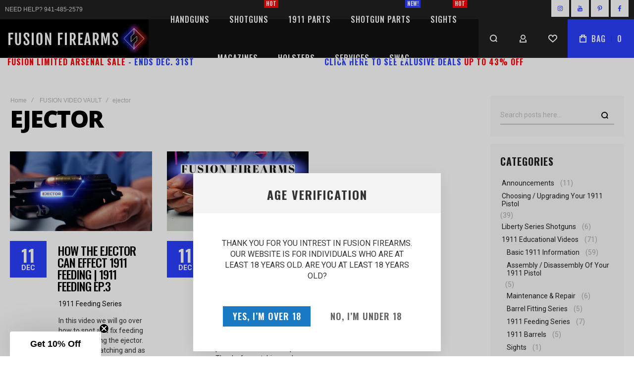

--- FILE ---
content_type: text/html; charset=UTF-8
request_url: https://fusionfirearms.com/videovault/tag/ejector
body_size: 39363
content:
<!doctype html>
<html lang="en">
    <head >
        <script>
    var LOCALE = 'en\u002DUS';
    var BASE_URL = 'https\u003A\u002F\u002Ffusionfirearms.com\u002F';
    var require = {
        'baseUrl': 'https\u003A\u002F\u002Ffusionfirearms.com\u002Fstatic\u002Fversion1763724587\u002Ffrontend\u002FOlegnax\u002Fathlete2\u002Fen_US'
    };</script><script type="text&#x2F;javascript">var OX_MOBILE = 0,
OX_PHOTOSWIPE = 1,
OX_CATALOG_AJAX = 1,
OX_WAYPOINTS = 0,
OX_OWL_DISABLE = 0,
OX_OWL_OBS_DISABLE = false;</script>        <meta charset="utf-8"/>
<meta name="title" content="Learn more about Ejector | Fusion Firearms"/>
<meta name="description" content="Discover the functionality and benefits of the ejector mechanism in firearms. Explore Fusion Firearms&#039; resources to enhance your knowledge."/>
<meta name="keywords" content="Ejector, how the ejector can affect 1911 "/>
<meta name="robots" content="INDEX,FOLLOW"/>
<meta name="viewport" content="width=device-width, initial-scale=1, maximum-scale=1"/>
<meta name="format-detection" content="telephone=no"/>
<title>Learn more about Ejector | Fusion Firearms</title>
<link  rel="stylesheet" type="text/css"  media="all" href="https://fusionfirearms.com/static/version1763724587/frontend/Olegnax/athlete2/en_US/Swissup_FontAwesome/font-awesome-4.7.0/css/font-awesome.min.css" />
<link  rel="stylesheet" type="text/css"  media="all" href="https://fusionfirearms.com/static/version1763724587/frontend/Olegnax/athlete2/en_US/mage/calendar.css" />
<link  rel="stylesheet" type="text/css"  media="all" href="https://fusionfirearms.com/static/version1763724587/frontend/Olegnax/athlete2/en_US/css/styles-m.css" />
<link  rel="stylesheet" type="text/css"  media="all" href="https://fusionfirearms.com/static/version1763724587/frontend/Olegnax/athlete2/en_US/bootstrap/bootstrap-grid.min.css" />
<link  rel="stylesheet" type="text/css"  media="all" href="https://fusionfirearms.com/static/version1763724587/frontend/Olegnax/athlete2/en_US/mage/gallery/gallery.css" />
<link  rel="stylesheet" type="text/css"  media="all" href="https://fusionfirearms.com/static/version1763724587/frontend/Olegnax/athlete2/en_US/Swissup_Suggestpage/css/suggestpage.css" />
<link  rel="stylesheet" type="text/css"  media="all" href="https://fusionfirearms.com/static/version1763724587/frontend/Olegnax/athlete2/en_US/Swissup_Ajaxpro/css/floatingcart.css" />
<link  rel="stylesheet" type="text/css"  media="all" href="https://fusionfirearms.com/static/version1763724587/frontend/Olegnax/athlete2/en_US/Swissup_Attributepages/css/attributepages.css" />
<link  rel="stylesheet" type="text/css"  media="all" href="https://fusionfirearms.com/static/version1763724587/frontend/Olegnax/athlete2/en_US/Swissup_Easybanner/css/easybanner.css" />
<link  rel="stylesheet" type="text/css"  media="all" href="https://fusionfirearms.com/static/version1763724587/frontend/Olegnax/athlete2/en_US/Swissup_Lightboxpro/css/styles.css" />
<link  rel="stylesheet" type="text/css"  media="all" href="https://fusionfirearms.com/static/version1763724587/frontend/Olegnax/athlete2/en_US/Swissup_SeoCrossLinks/css/crosslinks.css" />
<link  rel="stylesheet" type="text/css"  media="all" href="https://fusionfirearms.com/static/version1763724587/frontend/Olegnax/athlete2/en_US/Swissup_Swiper/lib/swiper.css" />
<link  rel="stylesheet" type="text/css"  media="all" href="https://fusionfirearms.com/static/version1763724587/frontend/Olegnax/athlete2/en_US/Swissup_Testimonials/css/testimonials.css" />
<link  rel="stylesheet" type="text/css"  media="screen and (min-width: 1025px)" href="https://fusionfirearms.com/static/version1763724587/frontend/Olegnax/athlete2/en_US/css/styles-l.css" />
<link  rel="stylesheet" type="text/css"  media="print" href="https://fusionfirearms.com/static/version1763724587/frontend/Olegnax/athlete2/en_US/css/print.css" />
<script  type="text/javascript"  src="https://fusionfirearms.com/static/version1763724587/frontend/Olegnax/athlete2/en_US/requirejs/require.js"></script>
<script  type="text/javascript"  src="https://fusionfirearms.com/static/version1763724587/frontend/Olegnax/athlete2/en_US/mage/requirejs/mixins.js"></script>
<script  type="text/javascript"  src="https://fusionfirearms.com/static/version1763724587/frontend/Olegnax/athlete2/en_US/requirejs-config.js"></script>
<script  type="text/javascript"  src="https://fusionfirearms.com/static/version1763724587/frontend/Olegnax/athlete2/en_US/Doofinder_Feed/js/df_add_to_cart.js"></script>
<script  type="text/javascript"  async="true" src="https://static.klaviyo.com/onsite/js/klaviyo.js?company_id=UpkzUN"></script>
<link  rel="preload" as="font" crossorigin="anonymous" href="https://fusionfirearms.com/static/version1763724587/frontend/Olegnax/athlete2/en_US/Swissup_FontAwesome/font-awesome-4.7.0/fonts/fontawesome-webfont.woff2?v=4.7.0" />
<link  rel="canonical" href="https://fusionfirearms.com/videovault/tag/ejector" />
<link  rel="icon" type="image/x-icon" href="https://fusionfirearms.com/media/favicon/stores/1/fusionlogo12_sticky.png" />
<link  rel="shortcut icon" type="image/x-icon" href="https://fusionfirearms.com/media/favicon/stores/1/fusionlogo12_sticky.png" />
        <link rel="preload" as="font" crossorigin="anonymous" href="https://fusionfirearms.com/static/version1763724587/frontend/Olegnax/athlete2/en_US/fonts/athlete2/athlete2.woff" />
<link rel="preconnect" href="https://fonts.googleapis.com">
<link rel="preconnect" href="https://fonts.gstatic.com" crossorigin>
<link href="//fonts.googleapis.com/css?family=Roboto%3A300%2C300italic%2C500%2C500italic%2C600%2C600italic%2C700%2C700italic%2C800%2Cregular%2C800italic%2C900%2C900italic%2Citalic%7COswald%3A300%2C300italic%2C500%2C500italic%2C600%2C600italic%2C700%2C700italic%2C800%2Cregular%2C800italic%2C900%2C900italic%2Citalic%7CNothing+You+Could+Do%3A300%2C300italic%2C500%2C500italic%2C600%2C600italic%2C700%2C700italic%2C800%2C800italic%2C900%2C900italic%2Citalic%2Cregular%7COpen+Sans%3A300%2C300italic%2C500%2C500italic%2C600%2C600italic%2C700%2C700italic%2C800%2C800italic%2C900%2C900italic%2Citalic%2Cregular&display=swap" rel="stylesheet">
<!-- BEGIN GOOGLE ANALYTICS CODE -->
<script type="text/x-magento-init">
{
    "*": {
        "Magento_GoogleAnalytics/js/google-analytics": {
            "isCookieRestrictionModeEnabled": 0,
            "currentWebsite": 1,
            "cookieName": "user_allowed_save_cookie",
            "ordersTrackingData": [],
            "pageTrackingData": {"optPageUrl":"","isAnonymizedIpActive":false,"accountId":"UA-59163998-1"}        }
    }
}
</script>
<!-- END GOOGLE ANALYTICS CODE -->
    <script type="text/x-magento-init">
        {
            "*": {
                "Magento_PageCache/js/form-key-provider": {
                    "isPaginationCacheEnabled":
                        0                }
            }
        }
    </script>
		<link href="https://fusionfirearms.com/static/version1763724587/frontend/Olegnax/athlete2/en_US/Olegnax_Core/owl.carousel/assets/owl.carousel.css" data-onloadcss rel="stylesheet" type="text/css" media="print" >
<link rel="stylesheet" href="https://fusionfirearms.com/static/version1763724587/frontend/Olegnax/athlete2/en_US/Olegnax_MegaMenu/css/perfect-scrollbar.min.css" data-onloadcss type="text/css" media="print"><style type="text/css">/** * Athlete2 * Theme by Olegnax * Copyright (c) 2023 Olegnax * https://olegnax.com * * WARNING: Do not change this file. Your changes will be lost. * 2025-12-18 00:26:12*/ .page-footer .switcher .action.toggle strong{ font-family: 'Oswald', Helvetica, Arial, sans-serif; font-weight: 500; font-size: 1.4rem; text-transform:uppercase; letter-spacing: -0.03em;}.touch .product-item-inner .overlay-link{ display: none;}.catalogsearch-result-index .page-main, .catalog-category-view .page-main{ max-width: 100%!important;}.logo__container{padding-left: 0px; padding-right: 0px;}.logo__container{padding-top: 0px; padding-bottom: 0px;}@media (min-width: 641px){ .mobile-header--layout-1 .logo__container{ width: 300px;}} .block-reorder .actions-toolbar .action.view:hover, a:hover, .alink:hover{color:rgb(42, 64, 255)}.ox-megamenu__dropdown .ox-owl-nav button.owl-next:hover span:after, .ox-megamenu__dropdown .ox-owl-nav button.owl-prev:hover span:after, .ox-megamenu__dropdown .ox-owl-nav button.owl-next:hover span:before, .ox-megamenu__dropdown .ox-owl-nav button.owl-prev:hover span:before, .ox-brand-slider__container .ox-owl-nav button.owl-prev:hover span:after, .ox-brand-slider__container .ox-owl-nav button.owl-next:hover span:after, .ox-brand-slider__container .ox-owl-nav button.owl-prev:hover span:before, .ox-brand-slider__container .ox-owl-nav button.owl-next:hover span:before{background-color: rgb(255, 255, 255)}.sidebar-additional .block.block-recent-posts .item a:hover, .sidebar-additional .block.block-archive .item a:hover, .sidebar-additional .block.block-categories li a:hover, .post-view .block.comments .c-comment .p-actions a:hover, .post-view .post-nextprev-hld .nextprev-link:hover .h3, .post-view .post-meta a.item:hover, .abs-discount-block > .title:hover:after, .cart-summary .block > .title:hover:after, .opc-block-summary .items-in-cart > .title:hover:after, .checkout-payment-method .payment-option._collapsible > .title:hover:after, .paypal-review-discount .block > .title:hover:after, .filter-options-content a:hover, .filter.block .content dl.options dd li a:hover, .breadcrumbs a:hover, .reviews-actions a:hover, a.bg-hover:hover, .std a:hover, .links-bg-hover a:hover{color:rgb(255, 255, 255)}.sidebar-additional .block.block-recent-posts .item a:hover, .sidebar-additional .block.block-archive .item a:hover, .sidebar-additional .block.block-categories li a:hover, .post-view .block.comments .c-comment .p-actions a:hover, .post-view .post-nextprev-hld .nextprev-link:hover .h3, .post-view .post-meta a.item:hover, .ox-megamenu__dropdown .ox-owl-nav button.owl-next:hover, .ox-megamenu__dropdown .ox-owl-nav button.owl-prev:hover, .ox-brand-slider__container .ox-owl-nav button.owl-next:hover, .ox-brand-slider__container .ox-owl-nav button.owl-prev:hover, .cart-summary .block > .title:hover:after, .opc-block-summary .items-in-cart > .title:hover:after, .checkout-payment-method .payment-option._collapsible > .title:hover:after, .paypal-review-discount .block > .title:hover:after, .filter-options-content a:hover, .filter.block .content dl.options dd li a:hover, .breadcrumbs a:hover, .reviews-actions a:hover, a.bg-hover:hover, .std a:hover, .links-bg-hover a:hover{background-color:rgb(42, 64, 255)}.extended-review-summary .ratings-value, .review-control-vote label:before, .rating-summary .rating-result > span:before, .review-list .rating-summary .rating-result > span:before, .products-grid .product-item:hover .price-box .price-container .price, .ox-prev-next__link .label, .accent-color, .post-view .social-share__content a:hover i, .ox-prev-next__link .label{ color:rgb(42, 64, 255)}button:hover, .primary > .action.naked:after, a.action.primary.naked:after, .action.primary.naked:after, .button.primary.naked:after, a.button.primary.naked:after, a.button.naked:after, .button.naked:after, button.naked:after, .button.secondary:after, a.button.secondary:after, .action.secondary:after, .action-secondary:after, button.action-secondary:after, button.action.secondary:after, .secondary > a.action:after, .primary > .action, a.action.primary, .action.primary, .button.primary, a.button.primary, a.button, .button, button, .logo__container, .number-of-ratings .rating-result span:before, .extended-review-summary .ratings-count .rating-result span:before, .crosssell .owl-carousel .owl-nav button.owl-next:after, .related .owl-carousel .owl-nav button.owl-next:after, .upsell .owl-carousel .owl-nav button.owl-next:after, .crosssell .owl-carousel .owl-nav button.owl-prev:after, .related .owl-carousel .owl-nav button.owl-prev:after, .upsell .owl-carousel .owl-nav button.owl-prev:after, .owl-nav button.owl-next:after, .owl-nav button.owl-prev:after, .owl-carousel.widget-product-grid .owl-nav button.owl-next:after, .owl-carousel.widget-product-grid .owl-nav button.owl-prev:after, .footer.content a:hover, .ox-banner-animated-text .ox-banner-animated-container .text.accent-bg:after, .ox-banner__text-container .text:after, .athlete-slideshow .slide .controls .slide-control:after, .opc-block-shipping-information .shipping-information-title .action-edit:after, .opc-progress-bar-item._active:before, .cart-summary .actions-toolbar > .primary button.naked:after, .action.action-edit-address:after, .filter-current .action.remove:hover:before, .opc-progress-bar-item._active:before, .slider-progress:after, .animated-text--bg.accent:after, blockquote:after, blockquote:before, button:focus, button:active, .abs-action-link-button:hover, .abs-action-link-button:focus, .abs-action-link-button:active, .abs-action-addto-product:focus, .abs-action-addto-product:active, .abs-action-addto-product:hover, .block-event .slider-panel .slider .item .action.event:focus, .block-event .slider-panel .slider .item .action.event:active, .block-event .slider-panel .slider .item .action.event:hover, .sidebar .action.delete:hover:before, .block-compare .action.delete:hover:before, .abs-shopping-cart-items .action.continue:after, .block-cart-failed .action.continue:after, .cart-container .form-cart .action.continue:after, .abs-shopping-cart-items .action.clear:after, .block-cart-failed .action.clear:after, .cart-container .form-cart .action.clear:after, .abs-shopping-cart-items .action.update:after, .block-cart-failed .action.update:after, .cart-container .form-cart .action.update:after, .message.warning:before, .hightlighted-text:before, .top-bar .switcher:hover, .page-footer .switcher:hover .action.toggle, .page-footer .switcher .action.toggle.active .page-header .header.links a:not(.button):hover, .footer.content a.athlete2-social-icon, .footer.content a:not(.button).athlete2-social-icon, .content a.athlete2-social-icon, .std a.athlete2-social-icon, .athlete2-social-icons > a.athlete2-social-icon, a.athlete2-social-icon, .amshopby-button, .pages strong.page, .action-search-slideout, .page-header .navigation .level0 > .level-top:before, .fotorama__active .fotorama__dot, .owl-carousel .owl-dots button.owl-dot.active span, .owl-carousel .owl-dots button.owl-dot:hover span, .ox-css-dots > a span, #toTop, .header-top-banner, .at-close-cross:hover, .ox-banner-animated-text .ox-banner-animated-container .link, .ox-banner .link, #ox_quickview_wrapper .ox-overlay-close-btn:hover, .ui-dialog.popup .action.close:focus, .ui-dialog.popup .action.close:hover, .modal-custom .action-close:focus, .modal-popup .action-close:focus, .modal-slide .action-close:focus, .modal-custom .action-close:hover, .modal-popup .action-close:hover, .modal-slide .action-close:hover, .ox-banner__text-container .link, .athlete-slideshow .slide .controls .progress, .slide-title .link, .cart-summary .actions-toolbar > .primary button, .minicart-wrapper .action.showcart, .gift-item-block .title:focus, .gift-item-block .title:active, .js-toolbar-dropdown > div:hover, .products-grid .product-grid__image-wrapper .product-item-inner .action:is(.tocompare, .towishlist, .primary):hover, .table-comparison .cell.remove .action.delete:hover, .table-comparison .action.towishlist:hover, .table-comparison .action.tocart:hover, .sidebar-additional .block:before, .block-event .slider-panel .slider .item .action.event, .ox-product-item__amount .amount-count-line span, .ox-item-scroll__amount .amount-count-line span, .ox-product-scroll__amount .amount-count-line span, .toolbar-amount .amount-count-line span, .post-view .post-categories a, .post-list.blog-style-modern article .post-categories a, .post-list.blog-style-classic .post-date .hover, .post-view .post-tags a:hover, .sidebar-additional .block.block-tagclaud a:hover, .filter-options-content .ui-slider .ui-slider-range, .filter-options-content .ox-price-slider .ui-slider-range, .filter-options-content .noUi-connect, .filter-current-count, #toTop{background-color:rgb(42, 64, 255)}@media only screen and (min-width: 1025px){ .ox-megamenu-navigation .category-item.has-active > .ox-mm-a-wrap .level-top, .ox-megamenu-navigation .category-item.active > .ox-mm-a-wrap .level-top, .ox-megamenu-navigation .category-item.has-active > .ox-mm-a-wrap a, .ox-megamenu-navigation .category-item.active > .ox-mm-a-wrap a, .ox-dropdown--megamenu > .ox-megamenu__dropdown .ox-megamenu-list > .category-item.active > .ox-mm-a-wrap a, .ox-dropdown--megamenu > .ox-megamenu__dropdown .ox-megamenu__categories > .ox-megamenu-list > .category-item > .submenu > .category-item.active > .ox-mm-a-wrap a, .ox-megamenu-navigation > .level0 > .ox-mm-a-wrap a:before, .header--layout-4 .minicart-wrapper .action.showcart:after, .order-links .item.current strong, .product.data.items > .item.title > .switch:after, .block-search .action.search{background: rgb(42, 64, 255)}.ox-megamenu-navigation .ox-megamenu__dropdown .category-item.active > .ox-mm-a-wrap a, .ox-megamenu-navigation .ox-megamenu__dropdown .category-item.active + .category-item > .ox-mm-a-wrap a{border-color: rgb(42, 64, 255)}} .post-view .block.comments .c-comment .c-post, .post-list.blog-style-modern article .post-links > .item:hover, .filter-options, .filter.block .content, .a-underlined-links a, .underlined-links a:hover, .account-nav .content{border-color:rgb(42, 64, 255)}.slide-out-menu--mobile .icon{ color: rgb(42, 64, 255)}.accent-color svg, svg.accent-color{fill: rgb(42, 64, 255)!important}.hightlighted-text:before{background-color: rgb(42, 64, 255)} .multicheckout .box-title > span, .paypal-review .block .box-title > span, .magento-rma-guest-returns .column.main .block:not(.widget) .box-title > span, [class^='sales-guest-'] .column.main .block:not(.widget) .box-title > span, .sales-guest-view .column.main .block:not(.widget) .box-title > span, .account .column.main .block:not(.widget) .box-title > span, .abs-account-blocks .block-title > strong, .block-giftregistry-results .block-title > strong, .block-giftregistry-shared-items .block-title > strong, .block-wishlist-search-results .block-title > strong, .order-details-items .order-title > strong, .widget .block-title > strong, .multicheckout .block-title > strong, .paypal-review .block .block-title > strong, .magento-rma-guest-returns .column.main .block:not(.widget) [class^='sales-guest-'] .column.main .block:not(.widget) .block-title > strong, .sales-guest-view .column.main .block:not(.widget) .block-title > strong, .account .column.main .block:not(.widget) .block-title > strong, .cart-empty-big-text, .fieldset > .legend, .cart-summary > .title, .fieldset .review-legend.legend, .review-list .block-title strong, .filter.block .content dl.options dt, .sidebar-additional .block .block-title > strong, .bundle-options-container .block-bundle-summary > .title > strong, .bundle-options-container .block-bundle-summary .bundle-summary > .subtitle, .bundle-options-container .legend.title, .opc-wrapper .step-title, .opc-block-shipping-information .shipping-information-title, .opc-block-summary > .title, .checkout-agreements-items .checkout-agreements-item-title, .review-title, .post-list.blog-style-classic article .post-title a, .post-list.blog-style-modern article .post-title a, .post-list.blog-style-modern article .post-title, .post-view .block.comments .c-count, .post-view .block.comments .c-comment .p-name, .modal-popup .modal-title, .h1, .h2, .h3, .h4, .h5, .h6, h1, h2, h3, h4, h5, h6{color:rgb(0, 0, 0);} .ox-megamenu, .ox-dropdown--megamenu .ox-megamenu-block p, .ox-dropdown--megamenu .ox-megamenu-list > .category-item > .submenu > ul > .category-item > .ox-mm-a-wrap a, body{font-family: 'Roboto', Helvetica, Arial, sans-serif}:is(.ox-slideout,.ox-overlay) .header__search-wrapper form :is( input,.label), .extended-review-summary .ratings-value, .ox-carousel .ox-slide-item .title:is(.huge,.big,.huge-6vw,.huge-7vw), .h1, h1, .big-font{ font-family: 'Oswald', Helvetica, Arial, sans-serif}.fancy-text{ font-family: 'Nothing You Could Do', Helvetica, Arial, sans-serif!important;}.block.newsletter .title, .cart-summary > .title, .abs-account-blocks .block-title > strong, .block-giftregistry-results .block-title > strong, .block-giftregistry-shared-items .block-title > strong, .block-wishlist-search-results .block-title > strong, .order-details-items .order-title > strong, .widget .block-title > strong, .multicheckout .block-title > strong, .paypal-review .block .block-title > strong, .magento-rma-guest-returns .column.main .block:not(.widget) [class^='sales-guest-'] .column.main .block:not(.widget) .block-title > strong, .sales-guest-view .column.main .block:not(.widget) .block-title > strong, .account .column.main .block:not(.widget) .block-title > strong, .cart-empty-big-text, .ox-banner-animated-text.ox-banner-medium .ox-banner__text-container .text, .ox-banner-animated-text.ox-banner-big .ox-banner__text-container .text, .ox-banner__text-container .text, .column.main .block .title strong, .block .title strong, .block-title strong, .opc-wrapper .step-title, .opc-block-shipping-information .shipping-information-title, .opc-block-summary > .title, .checkout-agreements-items .checkout-agreements-item-title, .fieldset .review-legend.legend, .review-list .block-title strong, .bundle-options-container .block-bundle-summary > .title > strong, .bundle-options-container .block-bundle-summary .bundle-summary > .subtitle, .bundle-options-container .legend.title, .post-view .block.comments .c-count, .modal-popup .modal-title, .contact-index-index .form.contact .fieldset .legend, .h2, .h3, h2, h3, .title-font{font-family: 'Oswald', Helvetica, Arial, sans-serif}.block.newsletter .title, .multicheckout .box-title > span, .paypal-review .block .box-title > span, .magento-rma-guest-returns .column.main .block:not(.widget) .box-title > span, [class^='sales-guest-'] .column.main .block:not(.widget) .box-title > span, .sales-guest-view .column.main .block:not(.widget) .box-title > span, .account .column.main .block:not(.widget) .box-title > span, .minicart-wrapper .action.showcart, .ox-banner span.text, .ox-banner-animated-text .ox-banner-animated-container span.text, .ox-banner__text-container .text, .filter-options-title, .filter .block-subtitle, .small-subtitle, .fieldset > .legend, .opc-progress-bar-item > span, .filter.block .content dl.options dt, .sidebar-additional .block .block-title > strong, .review-title, .post-list.blog-style-modern article .post-title, .post-list.blog-style-modern article .post-image-wrapper .post-posed-date, .post-list.blog-style-modern article .post-categories a, .post-list.blog-style-modern article .post-links > .item, .post-list.blog-style-classic .post-date .day, .post-list.blog-style-classic .post-date .hover, .post-view .post-categories a, .post-view .block.comments .c-comment .p-name, .h4, .h5, .h6, h4, h5, h6{font-family: 'Oswald', Helvetica, Arial, sans-serif}:is(.ox-slideout,.ox-overlay) .header__search-wrapper form :is( input,.label), .ox-carousel .ox-slide-item .title:is(.huge,.big,.huge-6vw,.huge-7vw), .h1, h1, h1.big, .h1.big{ letter-spacing: 2px;} .block.newsletter .title, .abs-account-blocks .block-title > strong, .block-giftregistry-results .block-title > strong, .block-giftregistry-shared-items .block-title > strong, .block-wishlist-search-results .block-title > strong, .order-details-items .order-title > strong, .widget .block-title > strong, .multicheckout .block-title > strong, .paypal-review .block .block-title > strong, .magento-rma-guest-returns .column.main .block:not(.widget) [class^='sales-guest-'] .column.main .block:not(.widget) .block-title > strong, .sales-guest-view .column.main .block:not(.widget) .block-title > strong, .account .column.main .block:not(.widget) .block-title > strong, .cart-empty-big-text, .ox-banner-animated-text.ox-banner-medium .ox-banner__text-container .text, .ox-banner-animated-text.ox-banner-big .ox-banner__text-container .text, .ox-banner__text-container .text, .column.main .block .title strong, .block .title strong, .block-title strong, .cart-summary > .title, .fieldset .review-legend.legend, .review-list .block-title strong, .bundle-options-container .block-bundle-summary > .title > strong, .bundle-options-container .block-bundle-summary .bundle-summary > .subtitle, .bundle-options-container .legend.title, .post-view .block.comments .c-count, .modal-popup .modal-title, .opc-wrapper .step-title, .opc-block-shipping-information .shipping-information-title, .opc-block-summary > .title, .checkout-agreements-items .checkout-agreements-item-title, .contact-index-index .form.contact .fieldset .legend, .h2, .h3, h2, h3{letter-spacing: 2px;} .block.newsletter .title, .multicheckout .box-title > span, .paypal-review .block .box-title > span, .magento-rma-guest-returns .column.main .block:not(.widget) .box-title > span, [class^='sales-guest-'] .column.main .block:not(.widget) .box-title > span, .sales-guest-view .column.main .block:not(.widget) .box-title > span, .account .column.main .block:not(.widget) .box-title > span, .ox-banner span.text, .ox-banner-animated-text .ox-banner-animated-container span.text, .filter-options-title, .filter .block-subtitle, .login-container .block-new-customer .block-title strong, .ox-overlay .header__search-wrapper form .input-focused .label, .fieldset > .legend, .opc-progress-bar-item > span, .filter.block .content dl.options dt, .sidebar-additional .block .block-title > strong, .review-title, .post-list.blog-style-modern article .post-image-wrapper .post-posed-date, .post-list.blog-style-modern article .post-categories a, .post-list.blog-style-modern article .post-links > .item, .post-list.blog-style-classic .post-date .day, .post-list.blog-style-classic .post-date .hover, .post-list.blog-style-modern article .post-title, .post-view .post-categories a, .post-view .block.comments .c-comment .p-name, .column.main .cart-summary .block > .title strong, .column.main .opc-block-summary .items-in-cart > .title strong, .column.main .checkout-payment-method .payment-option._collapsible > .title strong, .column.main .paypal-review-discount .block > .title strong, .h5, .h6, h5, h6{letter-spacing: 1px;} :is(.ox-slideout,.ox-overlay) .header__search-wrapper form :is( input,.label), .ox-carousel .ox-slide-item .title:is(.huge,.big,.huge-6vw,.huge-7vw), .h1, h1, h1.big, .h1.big{font-weight: 500;}.block.newsletter .title, .cart-summary > .title, .abs-account-blocks .block-title > strong, .block-giftregistry-results .block-title > strong, .block-giftregistry-shared-items .block-title > strong, .block-wishlist-search-results .block-title > strong, .order-details-items .order-title > strong, .widget .block-title > strong, .multicheckout .block-title > strong, .paypal-review .block .block-title > strong, .magento-rma-guest-returns .column.main .block:not(.widget) [class^='sales-guest-'] .column.main .block:not(.widget) .block-title > strong, .sales-guest-view .column.main .block:not(.widget) .block-title > strong, .account .column.main .block:not(.widget) .block-title > strong, .cart-empty-big-text, .ox-banner-animated-text.ox-banner-medium .ox-banner__text-container .text, .ox-banner-animated-text.ox-banner-big .ox-banner__text-container .text, .ox-banner__text-container .text, .column.main .block .title strong, .block .title strong, .block-title strong, .opc-wrapper .step-title, .opc-block-shipping-information .shipping-information-title, .opc-block-summary > .title, .checkout-agreements-items .checkout-agreements-item-title, .fieldset .review-legend.legend, .review-list .block-title strong, .bundle-options-container .block-bundle-summary > .title > strong, .bundle-options-container .block-bundle-summary .bundle-summary > .subtitle, .bundle-options-container .legend.title, .post-view .block.comments .c-count, .modal-popup .modal-title, .contact-index-index .form.contact .fieldset .legend, .h2, .h3, h2, h3{font-weight: 500;}:is(.product-info-main, .product-options-bottom) .product__social-share .social-share__action .label, .block.newsletter .title, .opc-progress-bar-item > span, .column.main .block .title strong, .block .title strong, .block-title strong, .product-info-main .action.tocompare span, .product-options-bottom .action.tocompare span, .product-info-main .action.towishlist span, .product-options-bottom .action.towishlist span, .multicheckout .box-title > span, .paypal-review .block .box-title > span, .magento-rma-guest-returns .column.main .block:not(.widget) .box-title > span, [class^='sales-guest-'] .column.main .block:not(.widget) .box-title > span, .sales-guest-view .column.main .block:not(.widget) .box-title > span, .account .column.main .block:not(.widget) .box-title > span, .ox-banner span.text, .ox-banner-animated-text .ox-banner-animated-container span.text, .filter-options-title, .filter .block-subtitle, .login-container .block-new-customer .block-title strong, .filter-options-title strong, .fieldset > .legend, .filter.block .content dl.options dt, .sidebar-additional .block .block-title > strong, .review-title, .post-list.blog-style-modern article .post-image-wrapper .post-posed-date, .post-list.blog-style-modern article .post-categories a, .post-list.blog-style-modern article .post-links > .item, .post-list.blog-style-classic .post-date .day, .post-list.blog-style-classic .post-date .hover, .post-list.blog-style-modern article .post-title, .post-view .post-categories a, .post-view .block.comments .c-comment .p-name, .column.main .cart-summary .block > .title strong, .column.main .opc-block-summary .items-in-cart > .title strong, .column.main .checkout-payment-method .payment-option._collapsible > .title strong, .column.main .paypal-review-discount .block > .title strong, .h4, .h5, .h6, h4, h5, h6{font-weight: 500;}.h4, h4{ font-weight: 500; letter-spacing: 1px;}.page-header, .page-header .sticky-wrapper{background: rgb(18, 18, 18);}.header--layout-4 .header__content .logo__container:before, .logo__container{background: rgb(0, 0, 0);}.top-bar, .top-bar:before{background-color: #202020;}.top-bar, .top-bar .switcher, .top-bar .topline-block a:not(.button), .top-bar .header.links a:not(.button){color: #d9d9d9;}.top-bar .switcher:hover, .top-bar .topline-block a:not(.button):hover, .top-bar .header.links a:not(.button):hover{background-color: rgb(42, 64, 255);}.top-bar, .top-bar .topline-block, .top-bar .header.links .greet.welcome span, .top-bar .topline-block .greet.welcome span, .top-bar .topline-block a:not(.button), .top-bar .header.links a:not(.button){ font-size: 12px;}.minicart-wrapper .action.showcart{background: rgb(42, 64, 255);}.minicart-wrapper .action.showcart, .minicart-wrapper .action.showcart span{color: rgb(255, 255, 255);}.minicart-wrapper .action.showcart svg{fill: rgb(255, 255, 255); stroke: rgb(255, 255, 255);}.header--layout-4 .minicart-wrapper .action.showcart:after{background: rgb(23, 23, 23);}.minicart-wrapper .action.showcart:hover, .minicart-wrapper .action.showcart:hover span{color: rgb(255, 255, 255);}.minicart-wrapper .action.showcart:hover svg{fill: rgb(255, 255, 255); stroke: rgb(255, 255, 255);}.header__content .header__item .button{background: rgb(32, 32, 32); color: rgb(255, 255, 255);}.header__content .header__item .button:hover{background-color: rgb(42, 64, 255); color: rgb(255, 255, 255);}.page-header .block-search .action.search, .page-header .block-search .action-search-slideout{background: rgb(32, 32, 32);}.page-header .block-search .action.search svg, .page-header a.button.action-search-slideout svg{fill: rgb(255, 255, 255); stroke: rgb(255, 255, 255);}.page-header .block-search .action.search:after, .page-header .block-search .action-search-slideout:hover{background-color: rgb(42, 64, 255);}.page-header .block-search .action.search:hover svg, .page-header a.button.action-search-slideout:hover svg{fill: rgb(255, 255, 255); stroke: rgb(255, 255, 255);} .page-header .header__item-search form input{background: rgb(30, 30, 30);}.page-header.header__item-search form input{color: rgb(255, 255, 255);}.page-header .header__item-search form input[type="text"]{ border: none;}.slide-out-menu--mobile, .page-header .ox-megamenu .level0 > .ox-mm-a-wrap .level-top{color: rgb(255, 255, 255);}.ox-megamenu .level0 > .ox-mm-a-wrap .level-top:hover, .ox-megamenu-navigation > .level0 > .ox-mm-a-wrap .level-top:hover, .page-header .ox-megamenu .level0 > .ox-mm-a-wrap .level-top:before{background-color: rgb(42, 64, 255);}.menu-style-2 .page-header .ox-megamenu > ul > .level0.active > .ox-mm-a-wrap .level-top, .menu-style-2 .page-header .ox-megamenu > ul > .level0:hover > .ox-mm-a-wrap .level-top, .ox-megamenu-navigation > .level0:not(.active):not(.has-active):hover > .ox-mm-a-wrap .level-top, .page-header .ox-megamenu > ul > .level0:hover > .ox-mm-a-wrap .level-top, .page-header .ox-megamenu .level0.active > .ox-mm-a-wrap .level-top, .page-header .ox-megamenu .level0.has-active > .ox-mm-a-wrap .level-top{ color: rgb(255, 255, 255);}.slide-out-menu--mobile, .page-header .ox-megamenu .level0 > .ox-mm-a-wrap .level-top, .ox-megamenu-navigation .category-item > .ox-mm-a-wrap a, .ox-megamenu-navigation > .level0 > .ox-mm-a-wrap .level-top, .minicart-wrapper .action.showcart, .ox-nav-sections-item-title .ox-nav-sections-item-switch{ letter-spacing:1px;} .ox-dialog .switcher .switcher-option strong span, .ox-dialog .switcher .options .action.toggle strong span, .ox-dialog .switcher .options ul a, .ox-dialog .switcher .options ul.dropdown a, .page-header .ox-megamenu .level0 > .ox-mm-a-wrap .level-top, .page-header .navigation .level0 > .level-top, .slide-out-menu--mobile, .ox-megamenu-navigation > li > .ox-mm-a-wrap a, .ox-megamenu-navigation .category-item > .ox-mm-a-wrap a, .ox-dropdown--megamenu > .ox-megamenu__dropdown .ox-megamenu-list > .category-item > .ox-mm-a-wrap a, .ox-dropdown--megamenu > .ox-megamenu__dropdown .level1.category-item > .ox-mm-a-wrap a, .ox-megamenu-navigation .ox-dropdown--simple .category-item a, .ox-megamenu-navigation > .level0 > .ox-mm-a-wrap .level-top, .minicart-wrapper .action.showcart, .ox-dialog .header.links .logged-in, .ox-dialog .header.links a:not(.button), .ox-nav-sections-item-title .ox-nav-sections-item-switch{ font-weight: 500;}.page-header .ox-megamenu .level0 > .ox-mm-a-wrap .level-top, .page-header .navigation .level0 > .level-top, .ox-megamenu-navigation > .level0 > .ox-mm-a-wrap .level-top, .header--layout-4 .minicart-wrapper .action.showcart, .slide-out-menu--mobile, .ox-nav-sections-item-title .ox-nav-sections-item-switch{font-size:16px;} .ox-section-item-content .ox-megamenu-navigation > .level0 > .ox-mm-a-wrap .level-top{ font-size:30px;} .ox-megamenu-navigation li > .ox-mm-a-wrap a .ox-menu-arrow:after, .ox-megamenu-navigation li > .ox-mm-a-wrap a .ox-menu-arrow:before, .ox-megamenu-navigation li.parent > .ox-mm-a-wrap a .ox-menu-arrow:after, .ox-megamenu-navigation li.parent > .ox-mm-a-wrap a .ox-menu-arrow:before, .page-header .navigation .level0 .submenu li.parent > a > .ui-menu-icon:after, .page-header .navigation .level0 .submenu li.parent > a > .ui-menu-icon:before{background: rgb(255, 255, 255);}.ox-megamenu .level0 > .ox-mm-a-wrap .level-top, .navigation .level0 > .level-top, .ox-megamenu__dropdown .category-item > .ox-mm-a-wrap a, .ox-dropdown--megamenu > .ox-megamenu__dropdown .ox-megamenu-list > .category-item > .ox-mm-a-wrap a, .page-header .ox-megamenu .level0 .submenu a, .page-header .level0 .submenu a, .ox-megamenu-navigation .ox-megamenu-block .links-bg-hover a, .ox-megamenu-navigation .ox-megamenu-block a.bg-hover, .ox-megamenu-navigation .ox-megamenu-block .std a, .ox-section-item-content, .ox-section-item-content input, .ox-section-item-content .block-title strong, .ox-section-item-content .block-customer-login .secondary > a.action, .ox-dialog .header.links .logged-in, .ox-dialog .header.links a:not(.button), .ox-dialog .switcher ul a, .ox-dialog .switcher .options ul.dropdown a, .ox-megamenu-navigation a.bg-hover, .ox-megamenu-navigation .std a, .ox-megamenu-navigation .links-bg-hover a, .ox-megamenu-navigation :is(h1,h2,h3,h4,h5,h6,.h1,.h2,.h3,.h4,.h5,.h6), .ox-megamenu__dropdown{color: rgb(255, 255, 255);}.ox-nav-sections .ox-megamenu-navigation .category-item.has-active > .ox-mm-a-wrap .level-top, .ox-nav-sections .ox-megamenu-navigation .category-item.active > .ox-mm-a-wrap .level-top, .ox-nav-sections .ox-megamenu-navigation .category-item.has-active > .ox-mm-a-wrap a, .ox-nav-sections .ox-megamenu-navigation .category-item.active > .ox-mm-a-wrap a, .ox-dropdown--megamenu > .ox-megamenu__dropdown .ox-megamenu-list > .category-item > .ox-mm-a-wrap a:hover, .ox-megamenu__dropdown .category-item:hover > .ox-mm-a-wrap a, .page-header .ox-megamenu .level0 .submenu a:hover, .page-header .ox-megamenu .level0 .submenu a.ui-state-focus, .page-header .navigation .level0 .submenu a:hover, .page-header .navigation .level0 .submenu a.ui-state-focus, .ox-megamenu-block .links-bg-hover a:hover, .ox-megamenu-block a.bg-hover:hover, .ox-megamenu-block .std a:hover, .ox-section-item-content .block-customer-login .secondary > a.action:hover, .ox-section-item-content .block-customer-login .secondary > a.action:after{background: rgb(42, 64, 255);color: rgb(255, 255, 255);}.ox-dialog .switcher .switcher-option strong, .ox-dialog .switcher .options .action.toggle strong span, .ox-dialog .switcher.language .options .action.toggle strong span, .ox-megamenu-navigation .ox-megamenu__dropdown .category-item.has-active > .ox-mm-a-wrap a, .ox-megamenu-navigation .ox-megamenu__dropdown .category-item.active > .ox-mm-a-wrap a, .ox-dropdown--megamenu > .ox-megamenu__dropdown .ox-megamenu__categories > .ox-megamenu-list > .category-item > .submenu > .category-item.has-active > .ox-mm-a-wrap a, .ox-dropdown--megamenu > .ox-megamenu__dropdown .ox-megamenu__categories > .ox-megamenu-list > .category-item > .submenu > .category-item.active > .ox-mm-a-wrap a, .page-header .ox-megamenu .level0 .ox-submenu .active > .ox-mm-a-wrap a, .ox-dropdown--megamenu > .ox-megamenu__dropdown .ox-megamenu-list > .category-item.active > .ox-mm-a-wrap a{ color: rgb(255, 255, 255);}.ox-dialog .switcher .switcher-option strong, .ox-dialog .switcher .options .action.toggle strong span, .ox-dialog .switcher.language .options .action.toggle strong span, .ox-megamenu-navigation .ox-megamenu__dropdown .category-item.has-active > .ox-mm-a-wrap a, .ox-megamenu-navigation .ox-megamenu__dropdown .category-item.active > .ox-mm-a-wrap a, .ox-dropdown--megamenu > .ox-megamenu__dropdown .ox-megamenu__categories > .ox-megamenu-list > .category-item > .submenu > .category-item.has-active > .ox-mm-a-wrap a, .ox-dropdown--megamenu > .ox-megamenu__dropdown .ox-megamenu__categories > .ox-megamenu-list > .category-item > .submenu > .category-item.active > .ox-mm-a-wrap a, .page-header .ox-megamenu .level0 .ox-submenu .active > .ox-mm-a-wrap a, .ox-dropdown--megamenu > .ox-megamenu__dropdown .ox-megamenu-list > .category-item.active > .ox-mm-a-wrap a{ background-color: rgb(42, 64, 255);}.page-header .ox-megamenu .level0 .submenu, .ox-nav-sections-item-content, .ox-megamenu__dropdown, .ox-nav-sections, .ox-dropdown--megamenu > .ox-megamenu__dropdown .ox-megamenu-list > .category-item > .ox-submenu, .ox-dropdown--megamenu > .ox-megamenu__dropdown .ox-megamenu-list > .category-item > .submenu, .page-header .navigation .level0 .submenu{background: rgb(18, 18, 18);}.navigation .level0 > .level-top, .page-header .navigation .level0 > .level-top, .ox-megamenu-navigation .ox-dropdown--simple, .ox-megamenu .level0 > .ox-mm-a-wrap .level-top, .page-header .ox-megamenu .level0 > .ox-mm-a-wrap .level-top, .page-header .ox-megamenu .level0 .ox-submenu, .ox-dropdown--megamenu > .ox-megamenu__dropdown .ox-megamenu__categories .ox-megamenu-list > .category-item > .ox-mm-a-wrap a, .ox-dialog .header.links .logged-in, .ox-dialog .header.links a:not(.button), .ox-dialog .switcher, .slide-out-menu--mobile, .ox-nav-sections-item-title .ox-nav-sections-item-switch, .minicart-wrapper .action.showcart{font-family: 'Oswald', Helvetica, Arial, sans-serif}.ox-dropdown--megamenu > .ox-megamenu__dropdown .ox-megamenu__categories > .ox-megamenu-list > .category-item > .submenu > .category-item > .ox-mm-a-wrap a{ color: rgba(255, 255, 255, 0.5);}.ox-dropdown--megamenu > .ox-megamenu__dropdown .ox-megamenu__categories .ox-megamenu-list > .category-item > .ox-mm-a-wrap a .page-header .ox-megamenu .level0 .ox-submenu .category-item > .ox-mm-a-wrap a, .ox-megamenu-navigation .ox-dropdown--simple .category-item a, .ox-dialog .header.links .logged-in, .ox-dialog .header.links a:not(.button), .ox-dialog .switcher{ letter-spacing:1px;} .ox-dialog .switcher ul a, .ox-dialog .switcher ul.dropdown a, .ox-dialog .switcher .action.toggle strong span, .ox-dialog .switcher .switcher-option strong, .ox-dropdown--megamenu > .ox-megamenu__dropdown .ox-megamenu__categories .ox-megamenu-list > .category-item > .ox-mm-a-wrap a, .page-header .ox-megamenu .level0 .ox-submenu .category-item > .ox-mm-a-wrap a, .ox-megamenu-navigation .ox-dropdown--simple .category-item a, .ox-dialog .header.links .logged-in, .ox-dialog .header.links a:not(.button){font-weight: 500;}.page-header .ox-megamenu .level0 .ox-submenu .category-item > .ox-mm-a-wrap a, .ox-megamenu-navigation .ox-dropdown--simple .category-item a, .ox-dialog .header.links .logged-in, .ox-dialog .header.links a:not(.button), .ox-dialog .switcher, .ox-dropdown--megamenu > .ox-megamenu__dropdown .ox-megamenu__categories .ox-megamenu-list > .category-item > .ox-mm-a-wrap a{font-size:16px;} .ox-section-item-content :is( input, input[type="text"], input[type="password"], input[type="url"], input[type="tel"], input[type="search"], input[type="number"], input[type="datetime"], input[type="email"], select, textarea){border-color: rgb(84, 84, 84);}.ox-section-item-content :is( input:hover, input:focus, input[type="text":hover], input[type="password"]:hover, input[type="url"]:hover, input[type="tel"]:hover, input[type="search"]:hover, input[type="number"]:hover, input[type="datetime"]:hover, input[type="email"]:hover, select:hover, textarea:hover, input[type="text"]:focus, input[type="password"]:focus, input[type="url"]:focus, input[type="tel"]:focus, input[type="search"]:focus, input[type="number"]:focus, input[type="datetime"]:focus, input[type="email"]:focus, select:focus, textarea:focus){border-color: rgb(255, 255, 255);}.ox-section-item-content .block-new-customer{color: rgb(150, 150, 150);}.ox-section-item-content .block-new-customer{background: rgb(33, 33, 33);}.slide-out-menu--mobile{background: rgba(0, 0, 0, 0);}.slide-out-menu--mobile{color: rgb(255, 255, 255);}.slide-out-menu--mobile .icon{color: rgb(255, 255, 255);}.ox-slideout-top, .ox-overlay, .ox-overlay .header__search-wrapper{background: rgb(18, 18, 18);}.ox-slideout-top .price-container .price, .ox-slideout-top .price-box .price, .ox-slideout-top .header__search-wrapper form input, .ox-slideout-top .header__search-wrapper, .ox-overlay .price-container .price, .ox-overlay .price-box .price, .ox-overlay .header__search-wrapper form input, .ox-overlay .header__search-wrapper{color: rgb(255, 255, 255);}.ox-slideout-top .product-item .special-price .price, .ox-slideout-top .special-price .price, .ox-overlay .product-item .special-price .price, .ox-overlay .special-price .price{color: rgb(255, 0, 0);}.ox-slideout-top .amsearch-product-list .product-item-link, .ox-overlay .amsearch-product-list .product-item-link{color: rgb(0, 0, 0);}.animated-text--masked:after, .ox-slideout .header__search-wrapper form .flashing-cursor, .ox-overlay .header__search-wrapper form .flashing-cursor{background: rgb(52, 50, 255);}.header__search-wrapper .animated-text--masked .inner, .ox-slideout .header__search-wrapper form .label, .ox-overlay .header__search-wrapper form .label{color: rgba(255, 255, 255, 0.16);}.multishipping-checkout-login .page-main, .customer-account-login .page-main, .customer-account-forgotpassword .page-main{background-image: url(https://fusionfirearms.com/media/athlete2/default/IMG_7796-Edit.jpg); }.multishipping-checkout-login .page-main, .customer-account-login .page-main, .customer-account-forgotpassword .page-main{background-color: rgb(40, 40, 40);}.multishipping-checkout-register .page-main, .customer-account-create .page-main{background-image: url(https://fusionfirearms.com/media/athlete2/default/IMG_7796-Edit_1.jpg); }.multishipping-checkout-register .page-main, .customer-account-create .page-main{background-color: rgb(40, 40, 40);}.multishipping-checkout-register .page-title-wrapper h1.page-title, .customer-account-create .page-title-wrapper h1.page-title{color: rgb(255, 255, 255);}.page-footer{background-color: rgb(32, 32, 32);}.footer.content a:not(.button):hover, .page-footer .switcher:hover .options .action.toggle strong, .page-footer .switcher .options .action.toggle.active strong{color: rgb(255, 255, 255);}.footer.content a:not(.button):hover, .page-footer .switcher:hover .options .action.toggle, .page-footer .switcher .options .action.toggle.active{background-color: rgb(42, 64, 255);}.footer-newsletter-wide .footer.content .block.newsletter:before, .footer--layout-1 .footer .block.newsletter{background-color: rgb(42, 64, 255);}.footer .block.newsletter .action.primary{color: rgb(42, 64, 255);}.footer .block.newsletter .action.primary{background-color: rgb(255, 255, 255);}.footer .block.newsletter .action.primary:hover{color: rgb(255, 255, 255);}.footer .block.newsletter .action.primary:after{background-color: rgb(32, 32, 32);}.copyright-footer{background: rgb(25, 25, 25);}.ox-toggle.medium-left .ox-toggle-title:hover .toggle-minus, .primary > .action, a.action.primary, .action.primary, .button.primary, a.button.primary, a.button, .button, button, .primary > .action:hover, a.action.primary:hover, .action.primary:hover, .button.primary:hover, a.button.primary:hover, a.button:hover, .button:hover, button:hover, button:active{background: rgb(42, 64, 255);}.primary > .action, a.action.primary, .action.primary, .button.primary, a.button.primary, a.button, .button, button, button:focus, .cart-summary .actions-toolbar > .primary button, .footer.content a.athlete2-social-icon, .footer.content a:not(.button).athlete2-social-icon, .content a.athlete2-social-icon, .std a.athlete2-social-icon, .athlete2-social-icons > a.athlete2-social-icon, a.athlete2-social-icon, .ox-banner-animated-text .ox-banner-animated-container .link, .ox-banner .link .cart.table-wrapper .actions-toolbar > .action, .action-gift{color: rgb(255, 255, 255);}.ox-toggle.medium-left .ox-toggle-title:hover .toggle-minus{color: rgb(255, 255, 255);} .primary > .action svg, a.action.primary svg, .action.primary svg, .button.primary svg, a.button.primary svg, a.button svg, .button svg, button svg, .cart.table-wrapper .actions-toolbar > .action svg, .action-gift svg{ fill: currentColor;}.products-grid .product-item .ox-add-to-cart-loading .action:before{ border-left: 2px solid rgb(255, 255, 255); border-right: 2px solid rgb(255, 255, 255); border-top: 2px solid rgb(255, 255, 255);}a.action.primary:hover, .action.primary:hover, .button.primary:hover, .primary > .action:hover, a.button.primary:hover, a.button:hover, .button:hover, button:hover, button:active, .cart-summary .actions-toolbar > .primary button:hover, .cart.table-wrapper .actions-toolbar > .action:hover, .action-gift:hover{ color: rgb(255, 255, 255)}a.action.primary:hover svg, .action.primary:hover svg, .button.primary:hover svg, a.button.primary:hover svg, .primary > .action:hover svg, a.button:hover svg, .button:hover svg, button:hover svg, .cart.table-wrapper .actions-toolbar > .action:hover svg, .action-gift:hover svg{ fill: rgb(255, 255, 255)}.ox-toggle.medium-left .ox-toggle-title .toggle-minus{color:rgb(255, 255, 255)}.products-grid .product-item .ox-add-to-cart-loading .action:hover:before{ border-left: 2px solid rgb(255, 255, 255); border-right: 2px solid rgb(255, 255, 255); border-top: 2px solid rgb(255, 255, 255);}.ox-toggle.medium-left .ox-toggle-title .toggle-minus, .primary > .action:after, a.action.primary:after, .action.primary:after, .button.primary:after, a.button.primary:after, a.button:after, .button:after, button:after, .cart-summary .actions-toolbar > .primary button:after, .cart.table-wrapper .actions-toolbar > .action:after, .action-gift:after{ background-color: rgb(26, 26, 26)}.primary > .action, a.action.primary, .action.primary, . action.secondary, .secondary > a.action, .button.secondary, .button.primary, a.button.secondary, a.button.primary, a.button, .button, button, .product.data.items > .item.title > .switch, .order-links .item strong, .order-links .item a, .ox-banner-medium .ox-banner__text-container .link, .ox-banner-animated-text .ox-banner-animated-container .link, .ox-banner .link, .cart-summary .actions-toolbar > .primary button, .block-cart-failed .action.continue, .cart-container .form-cart .action.continue, .cart.table-wrapper .actions-toolbar > .action, .action-gift{font-family: 'Oswald', Helvetica, Arial, sans-serif}a.action.primary, .action.primary, .action.secondary, .secondary > a.action, .button.secondary, .button.primary, a.button.secondary, a.button.primary, a.button, .primary > .action, .button, button, .account .box-actions .action, .block-reorder .actions-toolbar .action.view, .product.data.items > .item.title > .switch, .order-links .item strong, .order-links .item a, .ox-banner-medium .ox-banner__text-container .link, .ox-banner-animated-text .ox-banner-animated-container .link, .ox-banner .link, .cart-container .checkout-methods-items .action.multicheckout, .cart-summary .actions-toolbar > .primary button, .minicart-items .update-cart-item, .block-cart-failed .action.continue, .cart-container .form-cart .action.continue, .cart.table-wrapper .actions-toolbar > .action, .action-gift{letter-spacing: 1px}a.action.primary, .action.primary, .action.secondary, .secondary > a.action, .button.secondary, .button.primary, a.button.secondary, a.button.primary, a.button, .primary > .action, .button, button, .products-grid.wishlist .product-item-actions > a, .account .box-actions .action, .block-reorder .actions-toolbar .action.view, .cart-container .checkout-methods-items .action.multicheckout, .cart-summary .actions-toolbar > .primary button, .product.data.items > .item.title > .switch, .order-links .item strong, .order-links .item a, .ox-banner-medium .ox-banner__text-container .link, .ox-banner-animated-text .ox-banner-animated-container .link, .ox-banner .link, .block-cart-failed .action.continue, .cart-container .form-cart .action.continue, .cart.table-wrapper .actions-toolbar > .action, .action-gift{font-weight: 600;}#ox_quickview_wrapper .ox-overlay-close-btn, .ui-dialog.popup .action.close:before, .modal-custom .action-close:before, .modal-popup .action-close:before, .modal-slide .action-close:before, .action.action-edit-address, .opc-block-shipping-information .shipping-information-title .action-edit, .abs-remove-button-for-blocks:before, .sidebar .action.delete:before, .block-compare .action.delete:before, .filter-current .action.remove:before, .account .box-actions .action, .sidebar .action.delete:hover:before, .block-compare .action.delete, .block-cart-failed .action.clear, .cart-container .form-cart .action.clear, .block-cart-failed .action.update, .cart-container .form-cart .action.update, .block-cart-failed .action.continue, .cart-container .form-cart .action.continue, .button.secondary, a.button.secondary, .action.secondary, .action-secondary, button.action-secondary, button.action.secondary, .secondary > a.action, .cart.table-wrapper .actions-toolbar > .action.action-secondary, .table-comparison .action.towishlist, .table-comparison .action.tocart, .table-comparison .action.towishlist:before, .table-comparison .action.tocart:before, .table-comparison .cell.remove .action.delete:before, .cart.table-wrapper .actions-toolbar > .action.action.secondary, .action-gift.action-secondary, .action-gift.action.secondary{color: rgb(255, 255, 255);}#ox_quickview_wrapper .ox-overlay-close-btn:hover, .ui-dialog.popup .action.close:focus:before, .ui-dialog.popup .action.close:hover:before, .modal-custom .action-close:focus:before, .modal-popup .action-close:focus:before, .modal-slide .action-close:focus:before, .modal-custom .action-close:hover:before, .modal-popup .action-close:hover:before, .modal-slide .action-close:hover:before, .action.action-edit-address:hover, .abs-remove-button-for-blocks:hover:before, .sidebar .action.delete:hover:before, .block-compare .action.delete:hover:before, .filter-current .action.remove:hover:before, .account .box-actions .action:hover, .abs-shopping-cart-items .action.clear:hover, .block-cart-failed .action.clear:hover, .cart-container .form-cart .action.clear:hover, .abs-shopping-cart-items .action.update:hover, .block-cart-failed .action.update:hover, .cart-container .form-cart .action.update:hover, .abs-shopping-cart-items .action.continue:hover, .block-cart-failed .action.continue:hover, .cart-container .form-cart .action.continue:hover, .button.secondary:hover, a.button.secondary:hover, .action.secondary:hover, .action-secondary:hover, button.action-secondary:hover, button.action.secondary:hover, .secondary > a.action:hover, .login-container .block .secondary > a.action:hover, .cart.table-wrapper .actions-toolbar > .action.action-secondary:hover, .cart.table-wrapper .actions-toolbar > .action.action.secondary:hover, .table-comparison .action.towishlist:hover:before, .table-comparison .action.tocart:hover:before, .table-comparison .action.towishlist:hover, .table-comparison .action.tocart:hover, .table-comparison .cell.remove .action.delete:hover:before, .opc-block-shipping-information .shipping-information-title .action-edit:hover, .action-gift.action-secondary:hover, .action-gift.action.secondary:hover{ color: rgb(255, 255, 255)}.action.action-edit-address, .opc-block-shipping-information .shipping-information-title .action-edit, .sidebar .action.delete:hover:before, .block-compare .action.delete:before, #ox_quickview_wrapper .ox-overlay-close-btn, .ui-dialog.popup .action.close, .modal-custom .action-close, .modal-popup .action-close, .modal-slide .action-close, .sidebar .action.delete, .block-compare .action.delete, .filter-current .action.remove:before, .account .box-actions .action, .block-cart-failed .action.clear, .cart-container .form-cart .action.clear, .block-cart-failed .action.update, .cart-container .form-cart .action.update, .block-cart-failed .action.continue, .cart-container .form-cart .action.continue, .button.secondary, a.button.secondary, .action.secondary, .action-secondary, button.action-secondary, button.action.secondary, .secondary > a.action, .cart.table-wrapper .actions-toolbar > .action.action-secondary, .table-comparison .action.towishlist, .table-comparison .action.tocart, .table-comparison .cell.remove .action.delete, .block-authentication .actions-toolbar > .primary .action, .block-authentication .actions-toolbar > .primary .action:hover, .cart.table-wrapper .actions-toolbar > .action.action.secondary, .action-gift.action-secondary, .action-gift.action.secondary{background: rgb(26, 26, 26);}#ox_quickview_wrapper .ox-overlay-close-btn:hover, .ui-dialog.popup .action.close:focus, .ui-dialog.popup .action.close:hover, .modal-custom .action-close:focus, .modal-popup .action-close:focus, .modal-slide .action-close:focus, .modal-custom .action-close:hover, .modal-popup .action-close:hover, .modal-slide .action-close:hover, .action.action-edit-address:after, .opc-block-shipping-information .shipping-information-title .action-edit:after, #ox_quickview_wrapper .ox-overlay-close-btn:hover, .sidebar .action.delete:hover:before, .block-compare .action.delete:hover:before, .filter-current .action.remove:hover:before, .account .box-actions .action:hover, .abs-shopping-cart-items .action.clear:after, .block-cart-failed .action.clear:after, .cart-container .form-cart .action.clear:after, .abs-shopping-cart-items .action.update:after, .block-cart-failed .action.update:after, .cart-container .form-cart .action.update:after, .abs-shopping-cart-items .action.continue:after, .block-cart-failed .action.continue:after, .cart-container .form-cart .action.continue:after, .button.secondary:after, a.button.secondary:after, .action.secondary:after, .action-secondary:after, button.action-secondary:after, button.action.secondary:after, .secondary > a.action:after, .cart.table-wrapper .actions-toolbar > .action.action-secondary:after, .cart.table-wrapper .actions-toolbar > .action.action.secondary:after, .table-comparison .action.towishlist:hover, .table-comparison .action.tocart:hover, .table-comparison .cell.remove .action.delete:hover, .action-gift.action-secondary:after, .action-gift.action.secondary:after{ background-color: rgb(42, 64, 255)}.opc-wrapper .form-login .actions-toolbar .secondary a.action:after, .login-container .block .secondary > a.action:after, .block-authentication .actions-toolbar > .secondary > a.action:after, a.action.primary.naked:after, .action.primary.naked:after, .button.primary.naked:after, a.button.primary.naked:after, a.button.naked:after, .button.naked:after, button.naked:after, .cart.table-wrapper .actions-toolbar > .action.naked:after, .action-gift.naked:after{ background-color: rgb(42, 64, 255)}.opc-wrapper .form-login .actions-toolbar .secondary a.action, .login-container .block .secondary > a.action, .block-authentication .actions-toolbar > .secondary > a.action, a.action.primary.naked, .action.primary.naked, .button.primary.naked, a.button.primary.naked, a.button.naked, .button.naked, button.naked, .cart.table-wrapper .actions-toolbar > .action.naked, .action-gift.naked{color: rgb(0, 0, 0)}.opc-wrapper .form-login .actions-toolbar .secondary a.action:hover, .login-container .block .secondary > a.action:hover, .block-authentication .actions-toolbar > .secondary > a.action:hover, a.action.primary.naked:hover, .action.primary.naked:hover, .button.primary.naked:hover, a.button.primary.naked:hover, a.button.naked:hover, .button.naked:hover, button.naked:hover, .cart.table-wrapper .actions-toolbar > .action.naked:hover, .action-gift.naked:hover{color: rgb(255, 255, 255)}.filter-options, .filter.block .content, .account-nav .content{border-width: 0px}.sidebar-additional .block:before{height: 0px}.filter-options, .filter.block .content, .account-nav .content, .sidebar-additional .block{ border-color: rgb(248, 248, 248)}.sidebar-additional .block:before{ background: rgb(248, 248, 248)}.sidebar-additional .block .block-title > strong, .filter.block .content dl.options dt, .filter-options-title{ color: rgb(32, 32, 32)} .filter.block .content dl.options dd li a, .sidebar-additional .block.block-recent-posts .item a, .sidebar-additional .block.block-archive .item a, .sidebar-additional .block.block-categories li a, .filter.block .content dl.options dd li a, .account-nav .item a, .account-nav .item > strong, .filter-options-content .ox-layered__items--checkbox .label, .filter-options-content a{color:rgb(32, 32, 32)} .filter-options-content .item a:hover, .filter.block .content dl.options dd li a:hover, .sidebar-additional .block.block-recent-posts .item a:hover, .sidebar-additional .block.block-archive .item a:hover, .sidebar-additional .block.block-categories li a:hover, .filter.block .content dl.options dd li a:hover, .account-nav .title label, .account-nav .item.current a, .account-nav .item.current strong, .account-nav .item a:hover, .filter-current-subtitle:hover .toggle-minus, .filter-options-title:hover .toggle-minus, .filter-options-content .ox-seleted-item .label, .filter-options-content .ox-seleted-item a, .filter-options-content .ox-layered__items--checkbox .label:hover, .filter-options-content a:hover{color:rgb(255, 255, 255)}.sidebar-additional .block.block-recent-posts .item a:hover, .sidebar-additional .block.block-archive .item a:hover, .sidebar-additional .block.block-categories li a:hover, .filter.block .content dl.options dd li a:hover, .filter-options-title:hover .toggle-minus, .filter-current-subtitle:hover .toggle-minus, .account-nav .item.current a, .account-nav .item.current strong, .account-nav .item a:hover, .filter-options-content .ox-seleted-item .label, .filter-options-content .ox-seleted-item a, .filter-options-content .ox-layered__items--checkbox .label:hover, .filter-options-content a:hover{background-color:rgb(32, 32, 32)}.filter-current-count {background-color:rgb(42, 64, 255)}.filter-current-count {color:rgb(255, 255, 255)}.extended-review-summary .ratings-count .rating-result span:before, .number-of-ratings .rating-result span:before{background-color:rgb(42, 62, 255)}.review-control-vote label:before, .review-list .rating-summary .rating-result > span:before, .rating-summary .rating-result > span:before{ color:rgb(42, 62, 255)}.product-info-main .product-reviews-summary .rating-summary{ background-color:rgb(210, 210, 210);} .extended-review-summary .ratings-value{color:rgb(255, 255, 255)}.js-toolbar-switch:after{color:rgb(15, 15, 15)}.js-toolbar-switch:hover:after{color:rgb(255, 255, 255)}.ox-item-scroll__amount .amount-count-line, .ox-product-scroll__amount .amount-count-line, .toolbar-amount .amount-count-line{background:rgb(228, 228, 228)}.js-toolbar-dropdown > div:hover{color:rgb(255, 255, 255)}.js-toolbar-dropdown > div:hover{background:rgb(42, 64, 255)}.pages .action.previous:hover:before, .pages .action.next:hover:before, .pages .action.previous:hover:after, .pages .action.next:hover:after{ background:rgb(255, 255, 255)}.pages a.page:hover{color:rgb(255, 255, 255)}.pages .item:after{background:rgb(36, 36, 36)}.pages strong.page{color:rgb(255, 255, 255)}.pages strong.page{background:rgb(42, 64, 255)}.product-info-main .page-title-wrapper .page-title{letter-spacing: 1px;font-weight: 700;font-size: 36px;} .price-container .price, .price-box .price{color: rgb(42, 64, 255)}.product-info-main .price-box .old-price .price-wrapper span, .product-info-main .price-box .old-price .price-wrapper .price, .product-options-bottom .price-box .old-price .price-wrapper .price, .product-item .product-list-view__right-wrapper .price-box .old-price .price-container .price, .products-grid .product-item .price-box .old-price .price-container .price, .old-price .price-box .price, .old-price .price-wrapper span{color: rgb(102, 102, 102)}.product-info-main .price-box .price-wrapper .price, .product-options-bottom .price-box .price-wrapper .price{color: rgb(42, 64, 255)}.product-info-main .price-box .special-price .price-wrapper .price, .product-options-bottom .price-box .special-price .price-wrapper .price, .special-price .price, .product-item .special-price .price-box .price-container, .product-item .special-price .price-container .price, .product-item .product-list-view__right-wrapper .price-box .special-price .price-container .price, .products-grid .product-item .price-box .special-price .price-container .price, .special-price .price-box .price{color: rgb(255, 0, 0)}.action.mailto.friend:hover, :is(.product-info-main,.product-options-bottom ) .product-social-links .product__social-share:hover, :is(.product-info-main,.product-options-bottom ) .product-social-links .product__social-share .social-share__action:hover .icon, :is(.product-info-main,.product-options-bottom ) .product__social-share .social-share__action:hover .icon, :where(.block-bundle-summary, .product-info-main, .product-options-bottom) .action:is(.tocompare, .towishlist):hover{color: rgb(42, 62, 255)}.pswp .pswp__button:hover:after, .pswp .pswp__button:hover:before, .fotorama__zoom-out:hover:before, .fotorama__zoom-out:hover:after, .fotorama__zoom-in:hover:before, .fotorama__zoom-in:hover:after, .fotorama__thumb--icon:hover:before, .fotorama__thumb--icon:hover:after, .fotorama__arr .fotorama__arr__arr:hover:before, .fotorama__arr .fotorama__arr__arr:hover:after , .fotorama__fullscreen .fotorama__zoom-in:hover:before, .fotorama__fullscreen .fotorama__zoom-in:hover:after, .fotorama--fullscreen .fotorama__fullscreen-icon:hover:after, .fotorama--fullscreen .fotorama__fullscreen-icon:hover:before{background-color: rgb(255, 255, 255)}.pswp .pswp__button:hover, .fotorama--fullscreen .fotorama__fullscreen-icon:hover, .fotorama__zoom-out:hover, .fotorama__zoom-in:hover, .fotorama__thumb--icon:hover, .fotorama__arr .fotorama__arr__arr:hover{ background-color: rgb(42, 64, 255)}.owl-nav button.owl-next:hover span:before, .owl-nav button.owl-prev:hover span:before, .owl-nav button.owl-next:hover span:after, .owl-nav button.owl-prev:hover span:after{ background-color: rgb(255, 255, 255)}.crosssell .owl-carousel .owl-nav button.owl-next:after, .related .owl-carousel .owl-nav button.owl-next:after, .upsell .owl-carousel .owl-nav button.owl-next:after, .crosssell .owl-carousel .owl-nav button.owl-prev:after, .related .owl-carousel .owl-nav button.owl-prev:after, .upsell .owl-carousel .owl-nav button.owl-prev:after, .owl-carousel.widget-product-grid .owl-nav button.owl-next:after, .owl-carousel.widget-product-grid .owl-nav button.owl-prev:after, .owl-nav button.owl-next:after, .owl-nav button.owl-prev:after{ background-color: rgb(42, 64, 255)}.fotorama__active .fotorama__dot, .ox-css-dots > a span, .owl-carousel .owl-dots button.owl-dot:hover span, .owl-carousel .owl-dots button.owl-dot.active span{background-color: rgb(42, 64, 255)}.ox-brand-slider__container .ox-owl-nav button.owl-next, .ox-brand-slider__container .ox-owl-nav button.owl-prev{background-color: rgb(255, 255, 255)}.ox-brand-slider__container{--a2-owl-nav-bg:rgb(255, 255, 255);}#toTop svg{fill: rgb(255, 255, 255)}.header-banner-below .banner-wrap a{ color: rgb(42, 64, 255)}.products-grid .product-item:hover .price-box .price-container .price-wrapper, .products-grid .product-item:hover .price-box .price-container .price-label, .product-item:hover .product-item-name a{color: rgb(255, 255, 255)} .product-item .minimal-price > .price-label:after, .product-item .price-box .price-container:after, .product-item .product-item-name a:after{background-color: rgb(42, 64, 255)} .products-grid .product-item:hover .price-box .minimal-price > .price-label, .products-grid .product-item:hover .price-box .price-container .price{color: rgb(255, 255, 255)} .products-list .price, .product-item .product-list-view__right-wrapper .price-box .price-container .price{color: rgb(26, 26, 26)} .products-grid .product-item .ox-add-to-cart-loading .action:hover:before{ border-left: 2px solid #ffffff; border-right: 2px solid #ffffff; border-top: 2px solid #ffffff;}.product-grid__image-wrapper .product-item-inner .action:is(.tocompare, .towishlist, .primary):hover{color: #ffffff} .products-grid .product-grid__image-wrapper .product-item-inner .action:is(.tocompare, .towishlist, .primary):hover{background-color: rgb(42, 64, 255)} .ox-banner .link, .ox-banner-animated-text .ox-banner-animated-container .link{color: rgb(255, 255, 255)} .post-list.blog-style-modern article.post-style--overlay, .post-list.blog-style-modern.blog-list--image-top article.post-style--overlay, .post-list.blog-style-modern.blog-list--overlay article{min-height: 560px;}.blog-widget-recent .blog-list--overlay.post-list article{min-height: 560px;}@media (max-width: 639px){ .blog-widget-recent .blog-list--overlay.post-list article{min-height: 400px;}} .post-list.blog-style-classic article .post-title a, .post-list.blog-style-modern article .post-title a{color: rgb(0, 0, 0)} .post-list.blog-style-classic article:hover .post-title a, .post-list.blog-style-modern article:hover .post-title a{color: rgb(255, 255, 255)} .post-list.blog-style-classic article:hover .post-title a{background: rgb(42, 64, 255)} .post-list.blog-style-modern article .post-categories a{background: rgb(42, 64, 255)} .post-list.blog-style-modern article .post-categories a:hover{background: rgb(0, 0, 0)} .post-list.blog-style-modern article .post-categories a{color: rgb(255, 255, 255)} .post-list.blog-style-modern article .post-categories a:hover{color: rgb(255, 255, 255)} .post-list.blog-style-classic .post-date .inner, .post-list.blog-style-modern article .post-image-wrapper .post-posed-date{background: rgb(42, 64, 255)} .post-list.blog-style-classic .post-date .inner, .post-list.blog-style-modern article .post-image-wrapper .post-posed-date{color: rgb(255, 255, 255)} .post-list.blog-style-classic .post-date .hover{background: rgb(0, 0, 0)} .post-list.blog-style-classic .post-date .hover{color: rgb(255, 255, 255)} .post-list .social-share__content a i{color: rgb(42, 64, 255)} .post-list .social-share__content a:hover i{color: rgb(255, 255, 255)} .post-list.blog-style-modern article .post-links > .item{color: rgb(42, 64, 255)} .post-list.blog-style-modern article .post-links > .item:hover{border-color: rgb(42, 64, 255)} .post-list article .gradient-overlay{background: -moz-linear-gradient(top, rgba(0,0,0,0) 40%, rgba(42, 64, 255, 0.2) 60%, rgb(42, 64, 255) 100%); background: -webkit-linear-gradient(top, rgba(0,0,0,0) 40%, rgba(42, 64, 255, 0.2) 60%, rgb(42, 64, 255) 100%); background: linear-gradient(to bottom, rgba(0,0,0,0) 40%, rgba(42, 64, 255, 0.2) 60%, rgb(42, 64, 255) 100%);}@media (min-width: 640px){ .post-view .post-text-hld p, .post-view .post-text-hld{font-size: 18px;}}.post-view .related .post-list article .post-title{font-size: 28px;} .post-view .post-meta .item{color: rgb(0, 0, 0)} .post-view .social-share__content a i{color: rgb(0, 0, 0)} .post-view .social-share__content a:hover i{color: rgb(42, 64, 255)} .post-view .blog-post-sticky-info .progress-bar{background: rgb(42, 64, 255)} .post-view .post-categories a:hover{ background: rgb(0, 0, 0)} .post-view .post-categories a{color: rgb(255, 255, 255)} .post-view .post-categories a:hover{color: rgb(255, 255, 255)} .post-view .post-tags a{ background: rgb(42, 64, 255)} .post-view .post-tags a:hover{background: rgb(0, 0, 0)} .post-view .post-tags a{color: rgb(255, 255, 255)} .post-view .post-tags a:hover{color: rgb(255, 255, 255)} .post-view .post-nextprev-hld .nextprev-link:hover .h3{color: rgb(255, 255, 255)} .sidebar-additional .block.block-tagclaud a{ background: rgb(42, 64, 255)} .sidebar-additional .block.block-tagclaud a:hover{background: rgb(0, 0, 0)} .sidebar-additional .block.block-tagclaud a{color: rgb(255, 255, 255)} .sidebar-additional .block.block-tagclaud a:hover{color: rgb(255, 255, 255)} .blog-widget-recent.ox-blog-widget__titles-only .post-list article .post-title a, .blog-widget-recent.ox-blog-widget__titles-only .post-list article .post-title{color: rgb(0, 0, 0)} .blog-widget-recent.ox-blog-widget__titles-only .post-list article:hover .post-title a, .blog-widget-recent.ox-blog-widget__titles-only .post-list article:hover .post-title{color: rgb(0, 0, 0)} .blog-widget-recent.ox-blog-widget__titles-only .post-list article:hover .post-title{background: rgb(42, 64, 255);} .a2-icon-cart{ width: 14px; height: 16px; }.a2-icon-account{ width: 14px; height: 16px; }.a2-icon-search{ width: 16px; height: 16px; }.a2-icon-compare{ width: 15px; height: 16px; }.a2-icon-wishlist{ width: 18px; height: 15.3px;}.table-comparison .action.tocart:before{ content:''; margin: auto; background: center / contain no-repeat var(--a2-icons-cart); width: 14px; height: 16px; display: block;}.table-comparison .action.tocart:hover:before{ --a2-icons-cart: var(--a2-icons-cart-hover);}.empty-cart-icon:before{ content:''; margin: auto; margin-bottom: 20px; width: 106px; height: 106px; display: block; color:rgb(236, 236, 236); background: center / contain no-repeat url("data:image/svg+xml,%3Csvg xmlns='http://www.w3.org/2000/svg' fill='rgb(236, 236, 236)' stroke='rgb(236, 236, 236)' width='106' viewBox='0 0 14 16'%3E%3Cpath%20stroke%3D%22none%22%20d%3D%22M11%2C3V0H3V3H0V16H14V3H11ZM5%2C2H9V3H5V2Zm7%2C12H2V5H3V7H5V5H9V7h2V5h1v9Z%22%3E%3C%2Fpath%3E%3C/svg%3E");}.product-items .action.towishlist:before, .products.list.items .action.towishlist:before{ content:none;}.table-comparison .action.towishlist:before{ content:''; margin: auto; display:block; background: center / contain no-repeat var(--a2-icons-wishlist); width: 18px; height: 15.3px;}.table-comparison .action.towishlist:hover:before{ background: center / contain no-repeat var(--a2-icons-wishlist-hover);}.empty-wishlist-icon:before{ content:''; margin: auto; margin-bottom: 20px; width: 106px; height: 106px; display: block; color:rgb(236, 236, 236); background: center / contain no-repeat url("data:image/svg+xml,%3Csvg xmlns='http://www.w3.org/2000/svg' fill='rgb(236, 236, 236)' stroke='rgb(236, 236, 236)' width='106' viewBox='0 0 18 15.3'%3E%3Cpath%20stroke%3D%22none%22%20d%3D%22M5.1.9A5%2C5%2C0%2C0%2C1%2C10%2C2.8%2C5.1%2C5.1%2C0%2C0%2C1%2C14.9.9%2C5.3%2C5.3%2C0%2C0%2C1%2C19%2C6.3a5.8%2C5.8%2C0%2C0%2C1-2.6%2C4.4l-5.6%2C4.8-.8.6-.7-.6c-.3-.1-4.7-3.9-5.7-4.8S1%2C8.3%2C1%2C6.3A5.2%2C5.2%2C0%2C0%2C1%2C5.1.9ZM5%2C9.3c.8.7%2C3.8%2C3.4%2C5%2C4.3%2C1.2-.9%2C4.3-3.6%2C5-4.3s2-1.9%2C2-3a3.3%2C3.3%2C0%2C0%2C0-2.4-3.5%2C3.1%2C3.1%2C0%2C0%2C0-3.5%2C2.1l-.4.9H9.4l-.5-.9A2.9%2C2.9%2C0%2C0%2C0%2C5.5%2C2.8%2C3.3%2C3.3%2C0%2C0%2C0%2C3%2C6.3C3%2C7.4%2C3.8%2C8.2%2C5%2C9.3Z%22%20transform%3D%22translate%28-1%20-0.8%29%22%2F%3E%3C/svg%3E");}.empty-compare-icon:before{ content:''; margin: auto; margin-bottom: 20px; width: 106px; height: 106px; display: block; color: rgb(236, 236, 236); background: center / contain no-repeat url("data:image/svg+xml,%3Csvg xmlns='http://www.w3.org/2000/svg' width='106' fill='rgb(236, 236, 236)' stroke='rgb(236, 236, 236)' viewBox='0 0 15 16'%3E%3Cpolygon%20stroke%3D%22none%22%20points%3D%222%202%208%202%208%200%200%200%200%2012%203%2012%203%2010%202%2010%202%202%22%3E%3C%2Fpolygon%3E%3Crect%20stroke%3D%22none%22%20x%3D%228%22%20y%3D%222%22%20width%3D%222%22%20height%3D%221%22%3E%3C%2Frect%3E%3Cpolygon%20stroke%3D%22none%22%20points%3D%2213%206%2013%2014%206%2014%206%206%2013%206%2013%204%204%204%204%2016%2015%2016%2015%206%2013%206%22%3E%3C%2Fpolygon%3E%3C/svg%3E");}.header__content .header__item .button .label{ font-weight: 500;font-family: 'Oswald', Helvetica, Arial, sans-serif;}:root{--a2-main-color:rgb(42, 64, 255);--a2-toolbar-i-bg-hover:rgb(42, 64, 255);--a2-highlight:rgb(42, 64, 255);--oxmm-ff:'Roboto', Helvetica, Arial, sans-serif;--a2-logo-bg:rgb(0, 0, 0);--a2-header-search-bg:rgb(30, 30, 30);--oxmm-l0-color:rgb(255, 255, 255);--oxmm-style5-bg:rgb(42, 64, 255);--oxmm-l0-bg-h:rgb(42, 64, 255);--oxmm-style2-color:rgb(255, 255, 255);--oxmm-l0-ls:1px;--oxmm-item-ls:1px;--a2-switcher-dd-fw:500;--oxmm-l0-fw:500;--oxmm-item-fw:500;--oxmm-item-bg-a:rgb(42, 64, 255);--oxmm-item-bg-h:rgb(42, 64, 255);--oxmm-item-color-a:rgb(255, 255, 255);--oxmm-item-color-h:rgb(255, 255, 255);--oxmm-item-bg-a:rgb(42, 64, 255);--a2-switcher-dd-a-bg:rgb(42, 64, 255);--oxmm-l1s-color:rgba(255, 255, 255, 0.5);--oxmm-item-ls:1px;--oxmm-item-fw:500;--a2-switcher-dd-fw:500;--oxmm-item-fs:16px;--a2-overlay-bg:rgb(18, 18, 18);--a2-footer-link-hover:rgb(255, 255, 255);--a2-footer-link-bg-hover:rgb(42, 64, 255);--a2-btn-bg:rgb(42, 64, 255);--a2-btn-color:rgb(255, 255, 255);--a2-btn-color-hover:rgb(255, 255, 255);--a2-btn-bg-hover:rgb(26, 26, 26);--a2-btn-ff:'Oswald', Helvetica, Arial, sans-serif;--a2-btn-ls:1px;--a2-btn-fw:600;--a2-rating-a:rgb(42, 62, 255);--a2-toolbar-i-color:rgb(15, 15, 15);--a2-toolbar-i-color-hover:rgb(255, 255, 255);--a2-toolbar-i-bg:rgba(0, 0, 0, 0);--a2-toolbar-i-bg-hover:rgb(42, 64, 255);--a2-owl-nav-arrow-hover:rgb(255, 255, 255);--a2-owl-nav-bg-hover:rgb(42, 64, 255);--a2-grid-action-icon-color-hover:#ffffff;--a2-anim-banner-color:rgb(255, 255, 255);--a2-anim-banner-hover:rgb(42, 64, 255);--a2-icons-cart: url("data:image/svg+xml,%3Csvg xmlns='http://www.w3.org/2000/svg' fill='rgb(255, 255, 255)' stroke='rgb(255, 255, 255)' viewBox='0 0 14 16 '%3E%3Cpath%20stroke%3D%22none%22%20d%3D%22M11%2C3V0H3V3H0V16H14V3H11ZM5%2C2H9V3H5V2Zm7%2C12H2V5H3V7H5V5H9V7h2V5h1v9Z%22%3E%3C%2Fpath%3E%3C/svg%3E");--a2-icons-cart-hover: url("data:image/svg+xml,%3Csvg xmlns='http://www.w3.org/2000/svg' fill='rgb(255,255,255)' stroke='rgb(255,255,255)' viewBox='0 0 14 16 '%3E%3Cpath%20stroke%3D%22none%22%20d%3D%22M11%2C3V0H3V3H0V16H14V3H11ZM5%2C2H9V3H5V2Zm7%2C12H2V5H3V7H5V5H9V7h2V5h1v9Z%22%3E%3C%2Fpath%3E%3C/svg%3E");--a2-icons-wishlist: url("data:image/svg+xml,%3Csvg xmlns='http://www.w3.org/2000/svg' fill='rgb(255, 255, 255)' stroke='rgb(255, 255, 255)' viewBox='0 0 18 15.3 '%3E%3Cpath%20stroke%3D%22none%22%20d%3D%22M5.1.9A5%2C5%2C0%2C0%2C1%2C10%2C2.8%2C5.1%2C5.1%2C0%2C0%2C1%2C14.9.9%2C5.3%2C5.3%2C0%2C0%2C1%2C19%2C6.3a5.8%2C5.8%2C0%2C0%2C1-2.6%2C4.4l-5.6%2C4.8-.8.6-.7-.6c-.3-.1-4.7-3.9-5.7-4.8S1%2C8.3%2C1%2C6.3A5.2%2C5.2%2C0%2C0%2C1%2C5.1.9ZM5%2C9.3c.8.7%2C3.8%2C3.4%2C5%2C4.3%2C1.2-.9%2C4.3-3.6%2C5-4.3s2-1.9%2C2-3a3.3%2C3.3%2C0%2C0%2C0-2.4-3.5%2C3.1%2C3.1%2C0%2C0%2C0-3.5%2C2.1l-.4.9H9.4l-.5-.9A2.9%2C2.9%2C0%2C0%2C0%2C5.5%2C2.8%2C3.3%2C3.3%2C0%2C0%2C0%2C3%2C6.3C3%2C7.4%2C3.8%2C8.2%2C5%2C9.3Z%22%20transform%3D%22translate%28-1%20-0.8%29%22%2F%3E%3C/svg%3E");--a2-icons-wishlist-hover: url("data:image/svg+xml,%3Csvg xmlns='http://www.w3.org/2000/svg' fill='rgb(255,255,255)' stroke='rgb(255,255,255)' viewBox='0 0 18 15.3 '%3E%3Cpath%20stroke%3D%22none%22%20d%3D%22M5.1.9A5%2C5%2C0%2C0%2C1%2C10%2C2.8%2C5.1%2C5.1%2C0%2C0%2C1%2C14.9.9%2C5.3%2C5.3%2C0%2C0%2C1%2C19%2C6.3a5.8%2C5.8%2C0%2C0%2C1-2.6%2C4.4l-5.6%2C4.8-.8.6-.7-.6c-.3-.1-4.7-3.9-5.7-4.8S1%2C8.3%2C1%2C6.3A5.2%2C5.2%2C0%2C0%2C1%2C5.1.9ZM5%2C9.3c.8.7%2C3.8%2C3.4%2C5%2C4.3%2C1.2-.9%2C4.3-3.6%2C5-4.3s2-1.9%2C2-3a3.3%2C3.3%2C0%2C0%2C0-2.4-3.5%2C3.1%2C3.1%2C0%2C0%2C0-3.5%2C2.1l-.4.9H9.4l-.5-.9A2.9%2C2.9%2C0%2C0%2C0%2C5.5%2C2.8%2C3.3%2C3.3%2C0%2C0%2C0%2C3%2C6.3C3%2C7.4%2C3.8%2C8.2%2C5%2C9.3Z%22%20transform%3D%22translate%28-1%20-0.8%29%22%2F%3E%3C/svg%3E");}@media only screen and (max-width: 1024px){.logo__container{padding-left: 35px; padding-right: 35px; }.logo__container{padding-top:0px; padding-bottom: 0px; }.mobile-header--layout-5 .logo__container, .mobile-header--layout-4 .logo__container{ max-width: 300px; }.logo__container .logo img{ max-width: 230px; }.order-links .item.current strong, .ox-nav-sections-item-title.active:after, .product.data.items > .item.title:not(.disabled) > .switch:focus, .product.data.items > .item.title:not(.disabled) > .switch:hover, .product.data.items > .item.title:not(.disabled) > .switch:active, .product.data.items > .item.title.active > .switch, .product.data.items > .item.title.active > .switch:focus, .product.data.items > .item.title.active > .switch:hover{background:rgb(42, 64, 255) }.ox-nav-sections-item-title .ox-nav-sections-item-switch{color: rgb(255, 255, 255); }.ox-nav-sections-item-title:after{ background: rgb(42, 64, 255); }.ox-nav-sections-item-title.active .ox-nav-sections-item-switch{color: rgb(255, 255, 255); }.ox-nav-sections-item-title.active:after{ background: rgb(42, 64, 255); }.page-header{--oxmm-l0-fs:30px;}.product.data.items .item.title.active > .switch:after, .product.data.items .item.title.active > .switch:before{background: rgb(255, 255, 255)}.order-links .item.current strong,.product.data.items > .item.title:not(.disabled) > .switch:active,.product.data.items > .item.title.active > .switch, .product.data.items > .item.title.active > .switch:focus, .product.data.items > .item.title.active > .switch:hover,.product.data.items > .item.title > .switch:hover,.product.data.items .item.title.active > .switch,.product.data.items .item.title.active > .switch:visited{color: rgb(255, 255, 255) }}@media only screen and (min-width: 1025px){[data-content-type='row'][data-appearance='contained'], .container, .navigation, .ox-megamenu, .breadcrumbs, .page-header .header.panel, .header.content, .footer.content, .page-wrapper>.page-bottom, .block.category.event, .top-container, .page-main{max-width:1460px; }.catalogsearch-result-index .page-main, .catalog-category-view .page-main{ padding-left: 30px; padding-right: 30px; }.page-layout-2columns-left .product.media, .page-layout-2columns-right .product.media, .page-layout-3columns .product.media, .page-layout-1column-fullwidth .product.media, .page-layout-1column .product.media{width: 55%;}.page-layout-2columns-left .product-info-main, .page-layout-2columns-right .product-info-main, .page-layout-3columns .product-info-main, .page-layout-1column-fullwidth .product-info-main, .page-layout-1column .product-info-main{width: 40%; }.header--layout-4 .logo__container,.logo__container{width: 300px; }.logo__container .logo img{ max-width: 300px; }.menu-style-5 .page-header .ox-megamenu-navigation > .level0 > .ox-mm-a-wrap a .a2-menu-stroke span{background-color: rgb(42, 64, 255)!important;}.ox-dropdown--megamenu > .ox-megamenu__dropdown .ox-megamenu-list > .category-item > .ox-mm-a-wrap a, .ox-dropdown--megamenu > .ox-megamenu__dropdown .level1.category-item > .ox-mm-a-wrap a, .ox-megamenu-navigation .category-item > .ox-mm-a-wrap a{letter-spacing:1px;} .ox-slideout.ox-links-drop .header.links a:not(.button):hover, .ox-dropdown.ox-links-drop .header.links a:not(.button):hover, .ox-slideout.ox-links-drop .header.links a:not(.button):focus, .ox-dropdown.ox-links-drop .header.links a:not(.button):focus, .ox-dialog .switcher-option:hover a{ background: rgb(42, 64, 255);color: rgb(255, 255, 255); }.ox-dropdown--megamenu > .ox-megamenu__dropdown .ox-megamenu__categories > .ox-megamenu-list > .category-item > .submenu > .category-item > .ox-mm-a-wrap a:hover{ background: rgb(42, 64, 255);color: rgb(255, 255, 255); }.ox-megamenu-navigation .category-item.has-active > .ox-mm-a-wrap .level-top .ox-menu-arrow:before, .ox-megamenu-navigation .category-item.active > .ox-mm-a-wrap .level-top .ox-menu-arrow:before, .ox-megamenu-navigation .category-item.has-active > .ox-mm-a-wrap a .ox-menu-arrow:before, .ox-megamenu-navigation .category-item.active > .ox-mm-a-wrap a .ox-menu-arrow:before, .ox-megamenu-navigation .category-item.has-active > .ox-mm-a-wrap .level-top .ox-menu-arrow:after, .ox-megamenu-navigation .category-item.active > .ox-mm-a-wrap .level-top .ox-menu-arrow:after, .ox-megamenu-navigation .category-item.has-active > .ox-mm-a-wrap a .ox-menu-arrow:after, .ox-megamenu-navigation .category-item.active > .ox-mm-a-wrap a .ox-menu-arrow:after{ background-color: rgb(255, 255, 255); }.page-header .ox-megamenu .level0 .submenu, .page-header .navigation .level0 .submenu, .page-header .ox-megamenu .level0 .ox-submenu, .page-header .navigation .level0 .ox-submenu, .ox-submenu{ background: rgb(32, 32, 32)}.page-header{--oxmm-l0-bg-h:rgb(42, 64, 255);--oxmm-item-bg-a:rgb(42, 64, 255);--oxmm-l0-color:rgb(255, 255, 255);--oxmm-l0-bg-h:rgb(42, 64, 255);--oxmm-l0-color-h:rgb(255, 255, 255);--oxmm-l0-ls:1px;--oxmm-item-ls:1px;--oxmm-l0-fw:500;--oxmm-item-fw:500;--oxmm-l0-fs:16px;--oxmm-item-bg-a:rgb(42, 64, 255);--oxmm-item-bg-h:rgb(42, 64, 255);--oxmm-item-color-a:rgb(255, 255, 255);--oxmm-item-color-h:rgb(255, 255, 255);--oxmm-item-bg-a:rgb(42, 64, 255);--oxmm-ff:'Oswald', Helvetica, Arial, sans-serif;}.order-links .item a:visited, .order-links .item strong, .order-links .item a,.product.data.items > .item.title > .switch:visited,.product.data.items > .item.title > .switch{ color: rgb(0, 0, 0) }.product.data.items.accordion > .item.title > .switch:after,.product.data.items.accordion > .item.title > .switch:before{ background-color: rgb(0, 0, 0) }.order-links .item.current strong,.product.data.items > .item.title:not(.disabled) > .switch:active,.product.data.items > .item.title.active > .switch,.product.data.items > .item.title.active > .switch:focus,.product.data.items > .item.title.active > .switch:hover{ color: rgb(255, 255, 255) }.product.data.items.accordion .item.title.active > .switch:after,.product.data.items.accordion .item.title.active > .switch:before{background: rgb(255, 255, 255)}.post-view h1.page-title{font-size: 60px;}} @media (min-width:1025px){ .page-layout-2columns-right .extended-review-button{ display:none!important;}} .product-item .price-box .price-container .price-label{display:none!important;}.page-layout-2columns-right.catalog-product-view .number-of-ratings .rating-number .label{ display:none;}.ox_quickview_catalog_product-view .product-info-main .box-tocart .field.qty, .ox_quickview_catalog_product-view .product-options-bottom .box-tocart .field.qty, .ox_quickview-catalog_product-view .product-info-main .box-tocart .field.qty, .ox_quickview-catalog_product-view .product-options-bottom .box-tocart .field.qty{ display:none!important;}.promo-block-categories-grid{display:none !important;} .ox-links-block{display:none !important;} /* */ .header--layout-4 .header__content .flex-right .header__item{min-height: 74px;} .header--layout-4 .sticky .header__content .flex-right .header__item{min-height: 64px;} .qty-wrapper.qty-arrows .qty-switcher-dec:before{border: none; content: '-'; transform: rotate(0); font-size: 4.5rem; top: -25px; left: 3px;} .qty-wrapper.qty-arrows .qty-switcher-inc:after{border: none; content: '+'; transform: rotate(0); font-size: 3rem; top: -12px; left: 2px;} .qty-switcher-dec{position: absolute; left: 11px; top: 18px;} .qty-switcher-inc{position: absolute; right: 9px; top: 18px;} .ox_quickview-catalog_product-view .product.info.detailed{display:none !important;} .ox_quickview-catalog_product-view .soldtogether-block{display:none !important;} .ox_quickview-catalog_product-view .soldtogether-swiper{display:none !important;} .cms-index-index .post-list{display: flex;} .cms-index-index .post-list article{width: 50%; flex: 50%!important; max-width: 50%;} .cms-index-index .post-list article .post-content{padding-bottom: 0px!important;} ul.ox-megamenu-navigation li:last-child .ox-megamenu__dropdown ul li.level1 a{color: #000 !important; color: #fff !important; font-weight: 500; font-size: 16px; text-transform: uppercase; padding: 7px; background-color: transparent; display: inline-flex; border: none;} @media only screen and (max-width:992px){}@media only screen and (max-width:768px){}.navpro.navpro ul{display:none !important;} .moretext{display: none;} .toolbar{display: none;} .athlete2-home-greece .sidebar-additional{ display:none;} .message.info.empty{display:none;}</style>    <script>
        (function(w, k) {w[k] = window[k] ||
        function () { (window[k].q = window[k].q || []).push(arguments) }})(window, "doofinderApp")

        doofinderApp("config", "language", "en")
        doofinderApp("config", "currency", "USD")
    </script>
<script src="https://us1-config.doofinder.com/2.x/43de1052-8708-427b-a3ac-401a04650ef4.js" async></script>    <script data-cfasync="false" nonce="76f5abe1-4111-483c-b216-a5abb889f1f8">try{(function(w,d){!function(j,k,l,m){if(j.zaraz)console.error("zaraz is loaded twice");else{j[l]=j[l]||{};j[l].executed=[];j.zaraz={deferred:[],listeners:[]};j.zaraz._v="5874";j.zaraz._n="76f5abe1-4111-483c-b216-a5abb889f1f8";j.zaraz.q=[];j.zaraz._f=function(n){return async function(){var o=Array.prototype.slice.call(arguments);j.zaraz.q.push({m:n,a:o})}};for(const p of["track","set","debug"])j.zaraz[p]=j.zaraz._f(p);j.zaraz.init=()=>{var q=k.getElementsByTagName(m)[0],r=k.createElement(m),s=k.getElementsByTagName("title")[0];s&&(j[l].t=k.getElementsByTagName("title")[0].text);j[l].x=Math.random();j[l].w=j.screen.width;j[l].h=j.screen.height;j[l].j=j.innerHeight;j[l].e=j.innerWidth;j[l].l=j.location.href;j[l].r=k.referrer;j[l].k=j.screen.colorDepth;j[l].n=k.characterSet;j[l].o=(new Date).getTimezoneOffset();if(j.dataLayer)for(const t of Object.entries(Object.entries(dataLayer).reduce((u,v)=>({...u[1],...v[1]}),{})))zaraz.set(t[0],t[1],{scope:"page"});j[l].q=[];for(;j.zaraz.q.length;){const w=j.zaraz.q.shift();j[l].q.push(w)}r.defer=!0;for(const x of[localStorage,sessionStorage])Object.keys(x||{}).filter(z=>z.startsWith("_zaraz_")).forEach(y=>{try{j[l]["z_"+y.slice(7)]=JSON.parse(x.getItem(y))}catch{j[l]["z_"+y.slice(7)]=x.getItem(y)}});r.referrerPolicy="origin";r.src="/cdn-cgi/zaraz/s.js?z="+btoa(encodeURIComponent(JSON.stringify(j[l])));q.parentNode.insertBefore(r,q)};["complete","interactive"].includes(k.readyState)?zaraz.init():j.addEventListener("DOMContentLoaded",zaraz.init)}}(w,d,"zarazData","script");window.zaraz._p=async d$=>new Promise(ea=>{if(d$){d$.e&&d$.e.forEach(eb=>{try{const ec=d.querySelector("script[nonce]"),ed=ec?.nonce||ec?.getAttribute("nonce"),ee=d.createElement("script");ed&&(ee.nonce=ed);ee.innerHTML=eb;ee.onload=()=>{d.head.removeChild(ee)};d.head.appendChild(ee)}catch(ef){console.error(`Error executing script: ${eb}\n`,ef)}});Promise.allSettled((d$.f||[]).map(eg=>fetch(eg[0],eg[1])))}ea()});zaraz._p({"e":["(function(w,d){})(window,document)"]});})(window,document)}catch(e){throw fetch("/cdn-cgi/zaraz/t"),e;};</script></head>
    <body data-container="body"
          data-mage-init='{"loaderAjax": {}, "loader": { "icon": "https://fusionfirearms.com/static/version1763724587/frontend/Olegnax/athlete2/en_US/images/loader-2.gif"}}'
        class="ox-lazy ox-quickview-sa menu-style-2 menu--align-center minicart--style-modern mobile-header--layout-2 footer--layout-2 footer-newsletter-wide footer-newsletter-2col header--layout-4 contacts-fullwidth categories--fullwidth minicart--show-counter-mobile sticky-simple sticky-minimized inputs-style--underlined lightboxpro-advanced qty-switcher-arrows blog-page blog-page-list swissup-ajaxsearch-loading swissup-ajaxsearch-folded-loading blog-tag-ejector blog-tag-view page-layout-2columns-right" id="html-body">
        
<script type="text/x-magento-init">
    {
        "*": {
            "Magento_PageBuilder/js/widget-initializer": {
                "config": {"[data-content-type=\"slider\"][data-appearance=\"default\"]":{"Magento_PageBuilder\/js\/content-type\/slider\/appearance\/default\/widget":false},"[data-content-type=\"map\"]":{"Magento_PageBuilder\/js\/content-type\/map\/appearance\/default\/widget":false},"[data-content-type=\"row\"]":{"Magento_PageBuilder\/js\/content-type\/row\/appearance\/default\/widget":false},"[data-content-type=\"tabs\"]":{"Magento_PageBuilder\/js\/content-type\/tabs\/appearance\/default\/widget":false},"[data-content-type=\"slide\"]":{"Magento_PageBuilder\/js\/content-type\/slide\/appearance\/default\/widget":{"buttonSelector":".pagebuilder-slide-button","showOverlay":"hover","dataRole":"slide"}},"[data-content-type=\"banner\"]":{"Magento_PageBuilder\/js\/content-type\/banner\/appearance\/default\/widget":{"buttonSelector":".pagebuilder-banner-button","showOverlay":"hover","dataRole":"banner"}},"[data-content-type=\"buttons\"]":{"Magento_PageBuilder\/js\/content-type\/buttons\/appearance\/inline\/widget":false},"[data-content-type=\"products\"][data-appearance=\"carousel\"]":{"Magento_PageBuilder\/js\/content-type\/products\/appearance\/carousel\/widget":false}},
                "breakpoints": {"desktop":{"label":"Desktop","stage":true,"default":true,"class":"desktop-switcher","icon":"Magento_PageBuilder::css\/images\/switcher\/switcher-desktop.svg","conditions":{"min-width":"1024px"},"options":{"products":{"default":{"slidesToShow":"5"}}}},"tablet":{"conditions":{"max-width":"1024px","min-width":"768px"},"options":{"products":{"default":{"slidesToShow":"4"},"continuous":{"slidesToShow":"3"}}}},"mobile":{"label":"Mobile","stage":true,"class":"mobile-switcher","icon":"Magento_PageBuilder::css\/images\/switcher\/switcher-mobile.svg","media":"only screen and (max-width: 768px)","conditions":{"max-width":"768px","min-width":"640px"},"options":{"products":{"default":{"slidesToShow":"3"}}}},"mobile-small":{"conditions":{"max-width":"640px"},"options":{"products":{"default":{"slidesToShow":"2"},"continuous":{"slidesToShow":"1"}}}}}            }
        }
    }
</script>

<div class="cookie-status-message" id="cookie-status">
    The store will not work correctly when cookies are disabled.</div>
<script type="text&#x2F;javascript">document.querySelector("#cookie-status").style.display = "none";</script>
<script type="text/x-magento-init">
    {
        "*": {
            "cookieStatus": {}
        }
    }
</script>

<script type="text/x-magento-init">
    {
        "*": {
            "mage/cookies": {
                "expires": null,
                "path": "\u002F",
                "domain": ".fusionfirearms.com",
                "secure": false,
                "lifetime": "86400"
            }
        }
    }
</script>
    <noscript>
        <div class="message global noscript">
            <div class="content">
                <p>
                    <strong>JavaScript seems to be disabled in your browser.</strong>
                    <span>
                        For the best experience on our site, be sure to turn on Javascript in your browser.                    </span>
                </p>
            </div>
        </div>
    </noscript>
<script>
    window.cookiesConfig = window.cookiesConfig || {};
    window.cookiesConfig.secure = false</script><script>    require.config({
        map: {
            '*': {
                wysiwygAdapter: 'mage/adminhtml/wysiwyg/tiny_mce/tinymceAdapter'
            }
        }
    });</script><script>    require.config({
        paths: {
            googleMaps: 'https\u003A\u002F\u002Fmaps.googleapis.com\u002Fmaps\u002Fapi\u002Fjs\u003Fv\u003D3\u0026key\u003D'
        },
        config: {
            'Magento_PageBuilder/js/utils/map': {
                style: '',
            },
            'Magento_PageBuilder/js/content-type/map/preview': {
                apiKey: '',
                apiKeyErrorMessage: 'You\u0020must\u0020provide\u0020a\u0020valid\u0020\u003Ca\u0020href\u003D\u0027https\u003A\u002F\u002Ffusionfirearms.com\u002Fadminhtml\u002Fsystem_config\u002Fedit\u002Fsection\u002Fcms\u002F\u0023cms_pagebuilder\u0027\u0020target\u003D\u0027_blank\u0027\u003EGoogle\u0020Maps\u0020API\u0020key\u003C\u002Fa\u003E\u0020to\u0020use\u0020a\u0020map.'
            },
            'Magento_PageBuilder/js/form/element/map': {
                apiKey: '',
                apiKeyErrorMessage: 'You\u0020must\u0020provide\u0020a\u0020valid\u0020\u003Ca\u0020href\u003D\u0027https\u003A\u002F\u002Ffusionfirearms.com\u002Fadminhtml\u002Fsystem_config\u002Fedit\u002Fsection\u002Fcms\u002F\u0023cms_pagebuilder\u0027\u0020target\u003D\u0027_blank\u0027\u003EGoogle\u0020Maps\u0020API\u0020key\u003C\u002Fa\u003E\u0020to\u0020use\u0020a\u0020map.'
            },
        }
    });</script><script>
    require.config({
        shim: {
            'Magento_PageBuilder/js/utils/map': {
                deps: ['googleMaps']
            }
        }
    });</script><div class="amage-verification-content"
     data-mage-init='{"Amasty_AgeVerification/js/age-verification-popup": {
        "title": "Age\u0020Verification",
        "confirmationButtonText": "Yes, I’m over 18",
        "rejectionButtonText": "No, I’m under 18",
        "rejectionButtonRedirectUrl": "about:blank",
        "hasTermsConditionsCheckbox": false,
        "displayConfig": {
            "showOnCurrentPage": true,
            "cookieLifetime": 7,
            "persistedSettings": {
                "verificationAge": 18,
                "isTermsConditions": false            }
        }
    }}'>
    <div class="modal-body-content">
        THANK YOU FOR YOU INTREST IN FUSION FIREARMS. OUR WEBSITE IS FOR INDIVIDUALS WHO ARE AT LEAST 18 YEARS OLD.

ARE YOU AT LEAST 18 YEARS OLD?    </div>
    </div>

<div class="page-wrapper"><div class="page-header header--layout-4&#x20;header__menu--position-1&#x20;header--full-width"  data-role="OXstickyResize" data-mage-init='{"js/sticky-resize":{}}'>
	<div class="sticky-wrapper">
			<div class="container">
			<div class="row">
				<div class="col header__content-wrapper">
											<div class="top-bar flex-row">
	<div class="flex-left modal__left">
		<div class="topline-block">NEED HELP? 941-485-2579</div>	</div>
		<div class="flex-right flex-row modal__right" data-move-desktop="header.main.right" data-move-back="header.main.right">
				
		<div class="topline-block"><div>
	<style type="text/css">#ox_socialicons_1.athlete2-social-icons > a.athlete2-social-icon:not(:hover){color: #2A40FF;background: white}</style>	<div id="ox_socialicons_1" class="athlete2-social-icons">
							<a href="https://www.instagram.com/fusionfirearms/?hl=en" class="athlete2-social-icon athlete2-icon-instagram" target="_blank"><span>instagram</span></a>
							<a href="https://www.youtube.com/channel/UC6DwmiMD-wnzg8Zf9fp57gw" class="athlete2-social-icon athlete2-icon-youtube" target="_blank"><span>youtube</span></a>
							<a href="https://www.pinterest.com/fusionfirearms/" class="athlete2-social-icon athlete2-icon-pinterest" target="_blank"><span>pinterest</span></a>
							<a href="https://www.facebook.com/FusionFirearms" class="athlete2-social-icon athlete2-icon-facebook" target="_blank"><span>facebook</span></a>
			</div>

</div></div>				
			</div>
</div>										<div class="header__content">
						<div class="logo__container">
								<a
		class="logo"
		href="https://fusionfirearms.com/"
		title="Fusion&#x20;Firearms&#x20;Home"
		aria-label="store logo">

	<picture><source type="image/webp" srcset="https://fusionfirearms.com/media/athlete2/default/resized_300_60_8.webp"><img src="https://fusionfirearms.com/media/athlete2/default/resized_300_60_8.png" title="Fusion&#x20;Firearms&#x20;Home" alt="Fusion&#x20;Firearms&#x20;Home" data-ox-image style="max-width: 300px;max-height:60px;" width="300" height="60" loading="lazy" /></picture>
				<picture class="print-logo"><source type="image/webp" srcset="https://fusionfirearms.com/media/athlete2/default/resized_300_60_9.webp"><img class="print-logo" src="https://fusionfirearms.com/media/athlete2/default/resized_300_60_9.png" data-ox-image title="Fusion&#x20;Firearms&#x20;Home" alt="Fusion&#x20;Firearms&#x20;Home" style="max-width: 300px;max-height:60px;" width="300" height="60" loading="lazy" /></picture>
		</a>
						</div>
						<div class="flex-left flex-row modal__left" data-move-mobile="header.main.left" data-move-sticky="header.main.left">
							<div data-action="toggle-mobile-nav" class="action slide-out-menu--mobile">
            <div class="icon hamburger-menu-icon-small" aria-label="Navigation">
            <span></span><span></span><span></span>
        </div>
        <span>Navigation</span>
</div>	
							<nav class="ox-megamenu ox-move-item ox-move-item-store.menu ox-mm-sub-icons ps-enabled " data-action="navigation"
	 data-ox-mm-anim-type="fade" data-mage-init='{"OxMegaMenu":{
	 "header":".row",
	 "direction":"horizontal",
	 "mediaBreakpoint":"1025",
	 "positionHorizontal":"left",
	 	 "autoOpen": "0",
	 "autoOpenLast": "",
	 "doNotClose": ""
	 }}'>
	<ul class="ox-megamenu-navigation">
		<li  class="level0  category-item first level-top parent ox-dropdown--megamenu parent" data-ox-mm-a-h="menu-left"><div class="ox-mm-a-wrap -img-pos-above"><a  href="https://fusionfirearms.com/handguns"  class="level-top" ><span class="name">Handguns</span><i class="ox-menu-arrow hide-on-desktop"></i></a></div><div class="ox-megamenu__dropdown" data-ox-mm-w="column-max-width" data-ox-mm-col="4"><div class="ox-mm-inner ox-mm-overflow"><div class="row"><div class="ox-menu-col ox-mm-block-center"><div class="ox-megamenu-block ox-megamenu__categories"><ul class="ox-megamenu-list row ox-megamenu-list--columns-4"><li  class="level1  category-item first"><div class="ox-mm-a-wrap -img-pos-above"><a  href="https://fusionfirearms.com/handguns/xp-comp"  class="" ><span class="name">XP COMP</span><span class="ox-megamenu-label" style="background-color: rgb(252, 0, 9)">NEW</span></a></div></li><li  class="level1  category-item parent"><div class="ox-mm-a-wrap -img-pos-above"><a  href="https://fusionfirearms.com/handguns/xp-pistol"  class="" ><span class="name">XP PRO™ PISTOL</span><span class="ox-megamenu-label" style="color: rgb(255, 255, 255);background-color: rgb(252, 0, 9)">NEW</span></a><i class="ox-menu-arrow"></i></div><div class=" level1 submenu"><ul class="ox-submenu-inner"><li  class="level2  category-item first last"><div class="ox-mm-a-wrap -img-pos-above"><a  href="https://fusionfirearms.com/handguns/xp-pistol/xp-pistol-parts" ><span class="name">XP Pistol Parts</span></a></div></li></ul></div></li><li  class="level1  category-item parent"><div class="ox-mm-a-wrap -img-pos-above"><a  href="https://fusionfirearms.com/handguns/xf-pistols"  class="" ><span class="name">XF PRO™ PISTOL</span></a><i class="ox-menu-arrow"></i></div><div class=" level1 submenu"><ul class="ox-submenu-inner"><li  class="level2  category-item first last"><div class="ox-mm-a-wrap -img-pos-above"><a  href="https://fusionfirearms.com/handguns/xf-pistols/xf-pistol-parts" ><span class="name">XF Pistol Parts</span></a></div></li></ul></div></li><li  class="level1  category-item last parent"><div class="ox-mm-a-wrap -img-pos-"><a  href="https://fusionfirearms.com/handguns/1911-pistols"  class="" ><span class="name">1911 PISTOLS</span><span class="ox-megamenu-label" style="color: rgb(255, 255, 255);background-color: rgb(252, 0, 9)">HOT</span></a><i class="ox-menu-arrow"></i></div><div class=" level1 submenu"><ul class="ox-submenu-inner"><li  class="level2  category-item first"><div class="ox-mm-a-wrap -img-pos-above"><a  href="https://fusionfirearms.com/handguns/1911-pistols/custom-1911-pistols" ><span class="name">Custom 1911 Pistols</span><span class="ox-megamenu-label" style="color: rgb(255, 255, 255);background-color: rgb(252, 0, 9)">HOT</span></a></div></li><li  class="level2  category-item"><div class="ox-mm-a-wrap -img-pos-"><a  href="https://fusionfirearms.com/handguns/1911-pistols/1911-pistols-freedom-series" ><span class="name">1911 Pistols - Freedom Series</span></a></div></li><li  class="level2  category-item"><div class="ox-mm-a-wrap -img-pos-"><a  href="https://fusionfirearms.com/freedom-series-longslide" data-url="custom" ><span class="name">6&quot; 1911 Pistol</span></a></div></li><li  class="level2  category-item"><div class="ox-mm-a-wrap -img-pos-"><a  href="https://fusionfirearms.com/handguns/1911-pistols/government-1911-s" ><span class="name">Government 1911&#039;s</span></a></div></li><li  class="level2  category-item"><div class="ox-mm-a-wrap -img-pos-"><a  href="https://fusionfirearms.com/handguns/1911-pistols/micro-carry-1911-s" ><span class="name">Micro Carry 1911&#039;s</span></a></div></li><li  class="level2  category-item"><div class="ox-mm-a-wrap -img-pos-"><a  href="https://fusionfirearms.com/handguns/1911-pistols/compact-carry-1911-s" ><span class="name">Compact Carry 1911&#039;s</span></a></div></li><li  class="level2  category-item last"><div class="ox-mm-a-wrap -img-pos-"><a  href="https://fusionfirearms.com/handguns/1911-pistols/limited-edition-1911-pistols" ><span class="name">Limited Edition 1911 Pistols</span></a></div></li></ul></div></li></ul></div></div></div></div></div></li><li  class="level0  category-item level-top parent ox-dropdown--megamenu parent" data-ox-mm-a-h="container-left"><div class="ox-mm-a-wrap -img-pos-"><a  href="https://fusionfirearms.com/shotguns"  class="level-top" ><span class="name">SHOTGUNS</span><span class="ox-megamenu-label" style="background-color: rgb(252, 0, 9)">HOT</span><i class="ox-menu-arrow hide-on-desktop"></i></a></div><div class="ox-megamenu__dropdown" data-ox-mm-w="container" data-ox-mm-col="6"><div class="ox-mm-inner ox-mm-overflow"><div class="row"><div class="ox-megamenu-block ox-megamenu__categories ox-menu-col ox-mm-block-center"><ul class="ox-megamenu-list row ox-megamenu-list--columns-6"><li  class="level1  category-item first parent"><div class="ox-mm-a-wrap -img-pos-"><a  href="https://fusionfirearms.com/shotguns/magazine-fed"  class="" ><span class="name">Magazine Fed Shotguns</span></a><i class="ox-menu-arrow"></i></div><div class=" level1 submenu"><ul class="ox-submenu-inner"><li  class="level2  category-item first"><div class="ox-mm-a-wrap -img-pos-"><a  href="https://fusionfirearms.com/liberty-series-blacktip" data-url="custom" ><span class="name">Blacktip</span></a></div></li><li  class="level2  category-item last"><div class="ox-mm-a-wrap -img-pos-"><a  href="https://fusionfirearms.com/liberty-series-blacktip-1" data-url="custom" ><span class="name">Blacktip (WTP)</span></a></div></li></ul></div></li><li  class="level1  category-item parent"><div class="ox-mm-a-wrap -img-pos-"><a  href="https://fusionfirearms.com/shotguns/over-under"  class="" ><span class="name">Over Under Shotguns</span><span class="ox-megamenu-label" style="color: rgb(255, 255, 255);background-color: rgb(252, 0, 9)">NEW</span></a><i class="ox-menu-arrow"></i></div><div class=" level1 submenu"><ul class="ox-submenu-inner"><li  class="level2  category-item first last"><div class="ox-mm-a-wrap -img-pos-"><a  href="https://fusionfirearms.com/liberty-silvertip-trap-shotgun-overunder-12-guage" data-url="custom" ><span class="name">Silvertip (Sporting)</span><span class="ox-megamenu-label" style="color: rgb(255, 255, 255);background-color: rgb(252, 0, 9)">NEW</span></a></div></li></ul></div></li><li  class="level1  category-item parent"><div class="ox-mm-a-wrap -img-pos-"><a  href="https://fusionfirearms.com/shotguns/pump-action"  class="" ><span class="name">Pump Action Shotguns</span></a><i class="ox-menu-arrow"></i></div><div class=" level1 submenu"><ul class="ox-submenu-inner"><li  class="level2  category-item first"><div class="ox-mm-a-wrap -img-pos-"><a  href="https://fusionfirearms.com/liberty-series-tope" data-url="custom" ><span class="name">Tope</span></a></div></li><li  class="level2  category-item"><div class="ox-mm-a-wrap -img-pos-"><a  href="https://fusionfirearms.com/liberty-series-basking" data-url="custom" ><span class="name">Basking</span></a></div></li><li  class="level2  category-item last"><div class="ox-mm-a-wrap -img-pos-"><a  href="https://fusionfirearms.com/special-edition-lets-go-brandon-shotgun" data-url="custom" ><span class="name">Basking (LGB Limited)</span></a></div></li></ul></div></li><li  class="level1  category-item parent"><div class="ox-mm-a-wrap -img-pos-"><a  href="https://fusionfirearms.com/shotguns/semi-auto"  class="" ><span class="name">Semi Auto Shotguns</span></a><i class="ox-menu-arrow"></i></div><div class=" level1 submenu"><ul class="ox-submenu-inner"><li  class="level2  category-item first"><div class="ox-mm-a-wrap -img-pos-"><a  href="https://fusionfirearms.com/liberty-series-bali" data-url="custom" ><span class="name">Bali</span></a></div></li><li  class="level2  category-item"><div class="ox-mm-a-wrap -img-pos-"><a  href="https://fusionfirearms.com/liberty-series-bali-bronze" data-url="custom" ><span class="name">Bali (Bronze)</span><span class="ox-megamenu-label" style="color: rgb(255, 255, 255);background-color: rgb(252, 0, 9)">NEW</span></a></div></li><li  class="level2  category-item"><div class="ox-mm-a-wrap -img-pos-"><a  href="https://fusionfirearms.com/liberty-series-bull-prime" data-url="custom" ><span class="name">Bull Prime</span></a></div></li><li  class="level2  category-item last"><div class="ox-mm-a-wrap -img-pos-"><a  href="https://fusionfirearms.com/liberty-series-bull" data-url="custom" ><span class="name">Bull</span></a></div></li></ul></div></li><li  class="level1  category-item last"><div class="ox-mm-a-wrap -img-pos-"><a  href="https://fusionfirearms.com/shotguns/limited-edition-shotguns"  class="" ><span class="name">Limited Edition Shotguns</span></a></div></li></ul></div></div></div></div></li><li  class="level0  category-item level-top big-padding parent ox-dropdown--megamenu parent" data-ox-mm-a-h="container-left"><div class="ox-mm-a-wrap -img-pos-"><a  href="https://fusionfirearms.com/pistol-parts"  class="level-top" ><span class="name">1911 Parts</span><i class="ox-menu-arrow hide-on-desktop"></i></a></div><div class="ox-megamenu__dropdown" data-ox-mm-w="container" data-ox-mm-col="6"><div class="ox-mm-inner ox-mm-overflow"><div class="row"><div class="ox-megamenu-block ox-megamenu__categories ox-menu-col ox-mm-block-center"><ul class="ox-megamenu-list row ox-megamenu-list--columns-6"><li  class="level1  category-item first parent"><div class="ox-mm-a-wrap -img-pos-"><a  href="https://fusionfirearms.com/pistol-parts/kits"  class="" ><span class="name">1911 KITS</span></a><i class="ox-menu-arrow"></i></div><div class=" level1 submenu"><ul class="ox-submenu-inner"><li  class="level2  category-item first"><div class="ox-mm-a-wrap -img-pos-"><a  href="https://fusionfirearms.com/pistol-parts/kits/freedom-series-build-kits" ><span class="name">1911 Build Kits</span></a></div></li><li  class="level2  category-item"><div class="ox-mm-a-wrap -img-pos-"><a  href="https://fusionfirearms.com/pistol-parts/kits/top-end-assemblies" ><span class="name">Top-End Assemblies</span></a></div></li><li  class="level2  category-item"><div class="ox-mm-a-wrap -img-pos-"><a  href="https://fusionfirearms.com/pistol-parts/kits/complete-lower-kits" ><span class="name">Complete Lower Kits</span></a></div></li><li  class="level2  category-item last"><div class="ox-mm-a-wrap -img-pos-"><a  href="https://fusionfirearms.com/pistol-parts/kits/1911-trigger-kits" ><span class="name">1911 Trigger Kits</span></a></div></li></ul></div></li><li  class="level1  category-item parent"><div class="ox-mm-a-wrap -img-pos-"><a  href="https://fusionfirearms.com/pistol-parts/frame-parts"  class="" ><span class="name">Frame Parts</span></a><i class="ox-menu-arrow"></i></div><div class=" level1 submenu"><ul class="ox-submenu-inner"><li  class="level2  category-item first"><div class="ox-mm-a-wrap -img-pos-"><a  href="https://fusionfirearms.com/pistol-parts/frame-parts/disconnectors" ><span class="name">Disconnectors</span></a></div></li><li  class="level2  category-item"><div class="ox-mm-a-wrap -img-pos-"><a  href="https://fusionfirearms.com/pistol-parts/frame-parts/ejectors" ><span class="name">Ejectors</span></a></div></li><li  class="level2  category-item"><div class="ox-mm-a-wrap -img-pos-above"><a  href="https://fusionfirearms.com/pistol-parts/frame-parts/frames" ><span class="name">Frames</span></a></div></li><li  class="level2  category-item"><div class="ox-mm-a-wrap -img-pos-"><a  href="https://fusionfirearms.com/pistol-parts/frame-parts/grips" ><span class="name">Grips</span></a></div></li><li  class="level2  category-item"><div class="ox-mm-a-wrap -img-pos-"><a  href="https://fusionfirearms.com/pistol-parts/frame-parts/grip-screws" ><span class="name">Grip Screws </span></a></div></li><li  class="level2  category-item"><div class="ox-mm-a-wrap -img-pos-"><a  href="https://fusionfirearms.com/pistol-parts/frame-parts/hammers" ><span class="name">Hammers</span></a></div></li><li  class="level2  category-item"><div class="ox-mm-a-wrap -img-pos-"><a  href="https://fusionfirearms.com/pistol-parts/frame-parts/magazine-catches" ><span class="name">Magazine Catches</span></a></div></li><li  class="level2  category-item"><div class="ox-mm-a-wrap -img-pos-"><a  href="https://fusionfirearms.com/pistol-parts/frame-parts/mainspring-housing-mag-wells" ><span class="name">Mainspring Housing / Mag-Wells</span></a></div></li><li  class="level2  category-item"><div class="ox-mm-a-wrap -img-pos-"><a  href="https://fusionfirearms.com/pistol-parts/frame-parts/plunger-tubes" ><span class="name">Plunger Tubes</span></a></div></li><li  class="level2  category-item"><div class="ox-mm-a-wrap -img-pos-"><a  href="https://fusionfirearms.com/pistol-parts/frame-parts/sears" ><span class="name">Sears</span></a></div></li><li  class="level2  category-item"><div class="ox-mm-a-wrap -img-pos-"><a  href="https://fusionfirearms.com/pistol-parts/frame-parts/slide-stops" ><span class="name">Slide Stops</span></a></div></li><li  class="level2  category-item last"><div class="ox-mm-a-wrap -img-pos-"><a  href="https://fusionfirearms.com/pistol-parts/frame-parts/struts" ><span class="name">Struts</span></a></div></li></ul></div></li><li  class="level1  category-item parent"><div class="ox-mm-a-wrap -img-pos-above"><a  href="https://fusionfirearms.com/pistol-parts/slide-parts"  class="" ><span class="name">Slide Parts</span></a><i class="ox-menu-arrow"></i></div><div class=" level1 submenu"><ul class="ox-submenu-inner"><li  class="level2  category-item first"><div class="ox-mm-a-wrap -img-pos-"><a  href="https://fusionfirearms.com/pistol-parts/slide-parts/end-caps-reverse-plugs" ><span class="name">End Caps / Reverse Plugs</span></a></div></li><li  class="level2  category-item"><div class="ox-mm-a-wrap -img-pos-"><a  href="https://fusionfirearms.com/pistol-parts/slide-parts/extractors" ><span class="name">Extractors</span></a></div></li><li  class="level2  category-item"><div class="ox-mm-a-wrap -img-pos-"><a  href="https://fusionfirearms.com/pistol-parts/slide-parts/firing-pins-stop-plates" ><span class="name">Firing Pins &amp; Stop Plates</span></a></div></li><li  class="level2  category-item"><div class="ox-mm-a-wrap -img-pos-above"><a  href="https://fusionfirearms.com/pistol-parts/slide-parts/guide-rod-systems" ><span class="name">Guide Rod Systems</span></a></div></li><li  class="level2  category-item"><div class="ox-mm-a-wrap -img-pos-"><a  href="https://fusionfirearms.com/pistol-parts/slide-parts/pre-cut-slides" ><span class="name">Pre-Cut Slides</span></a></div></li><li  class="level2  category-item last"><div class="ox-mm-a-wrap -img-pos-above"><a  href="https://fusionfirearms.com/pistol-parts/slide-parts/slides" ><span class="name">Slides</span></a></div></li></ul></div></li><li  class="level1  category-item parent"><div class="ox-mm-a-wrap -img-pos-above"><a  href="https://fusionfirearms.com/pistol-parts/barrels"  class="" ><span class="name">Barrels</span></a><i class="ox-menu-arrow"></i></div><div class=" level1 submenu"><ul class="ox-submenu-inner"><li  class="level2  category-item first"><div class="ox-mm-a-wrap -img-pos-"><a  href="https://fusionfirearms.com/pistol-parts/barrels/barrel-bushings" ><span class="name">Bushings</span></a></div></li><li  class="level2  category-item"><div class="ox-mm-a-wrap -img-pos-"><a  href="https://fusionfirearms.com/pistol-parts/barrels/compensators" ><span class="name">Compensators</span></a></div></li><li  class="level2  category-item last"><div class="ox-mm-a-wrap -img-pos-"><a  href="https://fusionfirearms.com/pistol-parts/barrels/links" ><span class="name">Links</span></a></div></li></ul></div></li><li  class="level1  category-item parent"><div class="ox-mm-a-wrap -img-pos-"><a  href="https://fusionfirearms.com/pistol-parts/triggers"  class="" ><span class="name">Triggers</span></a><i class="ox-menu-arrow"></i></div><div class=" level1 submenu"><ul class="ox-submenu-inner"><li  class="level2  category-item first"><div class="ox-mm-a-wrap -img-pos-"><a  href="https://fusionfirearms.com/pistol-parts/triggers/1911-triggers" ><span class="name">1911 Triggers</span></a></div></li><li  class="level2  category-item last"><div class="ox-mm-a-wrap -img-pos-"><a  href="https://fusionfirearms.com/pistol-parts/triggers/2011-triggers" ><span class="name">1911 Double Stack Triggers</span></a></div></li></ul></div></li><li  class="level1  category-item parent"><div class="ox-mm-a-wrap -img-pos-"><a  href="https://fusionfirearms.com/pistol-parts/safeties"  class="" ><span class="name">Safeties</span></a><i class="ox-menu-arrow"></i></div><div class=" level1 submenu"><ul class="ox-submenu-inner"><li  class="level2  category-item first"><div class="ox-mm-a-wrap -img-pos-"><a  href="https://fusionfirearms.com/pistol-parts/safeties/beavertail-grip-safeties" ><span class="name">Beavertail Grip Safeties</span></a></div></li><li  class="level2  category-item last"><div class="ox-mm-a-wrap -img-pos-"><a  href="https://fusionfirearms.com/pistol-parts/safeties/thumb-safeties" ><span class="name">Thumb Safeties</span></a></div></li></ul></div></li><li  class="level1  category-item parent"><div class="ox-mm-a-wrap -img-pos-"><a  href="https://fusionfirearms.com/pistol-parts/magazines"  class="" ><span class="name">1911 Magazines</span></a><i class="ox-menu-arrow"></i></div><div class=" level1 submenu"><ul class="ox-submenu-inner"><li  class="level2  category-item first last"><div class="ox-mm-a-wrap -img-pos-"><a  href="https://fusionfirearms.com/pistol-parts/magazines/1911-magazine-accessories" ><span class="name">1911 Magazine Accessories</span></a></div></li></ul></div></li><li  class="level1  category-item last parent"><div class="ox-mm-a-wrap -img-pos-"><a  href="https://fusionfirearms.com/pistol-parts/other-pistol-parts"  class="" ><span class="name">Other Pistol Parts</span></a><i class="ox-menu-arrow"></i></div><div class=" level1 submenu"><ul class="ox-submenu-inner"><li  class="level2  category-item first"><div class="ox-mm-a-wrap -img-pos-"><a  href="https://fusionfirearms.com/pistol-parts/other-pistol-parts/pins" ><span class="name">Pins</span></a></div></li><li  class="level2  category-item"><div class="ox-mm-a-wrap -img-pos-"><a  href="https://fusionfirearms.com/pistol-parts/other-pistol-parts/recoil-springs" ><span class="name">Recoil Springs</span></a></div></li><li  class="level2  category-item last"><div class="ox-mm-a-wrap -img-pos-"><a  href="https://fusionfirearms.com/pistol-parts/other-pistol-parts/springs" ><span class="name">Springs</span></a></div></li></ul></div></li></ul></div></div></div></div></li><li  class="level0  category-item level-top big-padding parent ox-dropdown--megamenu parent" data-ox-mm-a-h="window-left"><div class="ox-mm-a-wrap -img-pos-"><a  href="https://fusionfirearms.com/shotgun-parts"  class="level-top" ><span class="name">Shotgun Parts</span><span class="ox-megamenu-label" style="color: rgb(255, 255, 255);background-color: rgb(42, 64, 255)">NEW!</span><i class="ox-menu-arrow hide-on-desktop"></i></a></div><div class="ox-megamenu__dropdown" data-ox-mm-w="fullwidth" data-ox-mm-col="3"><div class="ox-mm-inner ox-mm-overflow"><div class="row"><div class="ox-menu-col ox-mm-block-center"><div class="ox-megamenu-block ox-megamenu__categories"><ul class="ox-megamenu-list row ox-megamenu-list--columns-3"><li  class="level1  category-item first parent"><div class="ox-mm-a-wrap -img-pos-"><a  href="https://fusionfirearms.com/shotgun-parts/receiver-parts"  class="" ><span class="name">Receiver Parts</span></a><i class="ox-menu-arrow"></i></div><div class=" level1 submenu"><ul class="ox-submenu-inner"><li  class="level2  category-item first"><div class="ox-mm-a-wrap -img-pos-"><a  href="https://fusionfirearms.com/shotgun-parts/receiver-parts/bolt-charging-handles" ><span class="name">Bolts/ Charging Handles</span></a></div></li><li  class="level2  category-item"><div class="ox-mm-a-wrap -img-pos-"><a  href="https://fusionfirearms.com/shotgun-parts/receiver-parts/ejector" ><span class="name">Ejector</span></a></div></li><li  class="level2  category-item"><div class="ox-mm-a-wrap -img-pos-"><a  href="https://fusionfirearms.com/shotgun-parts/receiver-parts/extractors" ><span class="name">Extractors</span></a></div></li><li  class="level2  category-item"><div class="ox-mm-a-wrap -img-pos-"><a  href="https://fusionfirearms.com/shotgun-parts/receiver-parts/firing-pins" ><span class="name">Firing Pins</span></a></div></li><li  class="level2  category-item"><div class="ox-mm-a-wrap -img-pos-"><a  href="https://fusionfirearms.com/shotgun-parts/receiver-parts/pins" ><span class="name">Pins</span></a></div></li><li  class="level2  category-item last"><div class="ox-mm-a-wrap -img-pos-"><a  href="https://fusionfirearms.com/shotgun-parts/receiver-parts/trigger-assemblies" ><span class="name">Trigger Assemblies</span></a></div></li></ul></div></li><li  class="level1  category-item parent"><div class="ox-mm-a-wrap -img-pos-"><a  href="https://fusionfirearms.com/shotgun-parts/barrel-parts"  class="" ><span class="name">Barrel Parts</span></a><i class="ox-menu-arrow"></i></div><div class=" level1 submenu"><ul class="ox-submenu-inner"><li  class="level2  category-item first"><div class="ox-mm-a-wrap -img-pos-"><a  href="https://fusionfirearms.com/shotgun-parts/barrel-parts/barrels" ><span class="name">Barrels</span></a></div></li><li  class="level2  category-item"><div class="ox-mm-a-wrap -img-pos-"><a  href="https://fusionfirearms.com/shotgun-parts/barrel-parts/choke-tubes" ><span class="name">Choke Tubes</span></a></div></li><li  class="level2  category-item"><div class="ox-mm-a-wrap -img-pos-"><a  href="https://fusionfirearms.com/shotgun-parts/barrel-parts/gas-pistons" ><span class="name">Gas Pistons</span></a></div></li><li  class="level2  category-item"><div class="ox-mm-a-wrap -img-pos-"><a  href="https://fusionfirearms.com/shotgun-parts/barrel-parts/endcaps" ><span class="name">Magazine Cap</span></a></div></li><li  class="level2  category-item last"><div class="ox-mm-a-wrap -img-pos-"><a  href="https://fusionfirearms.com/shotgun-parts/barrel-parts/recoil-springs" ><span class="name">Recoil Springs</span></a></div></li></ul></div></li><li  class="level1  category-item"><div class="ox-mm-a-wrap -img-pos-"><a  href="https://fusionfirearms.com/shotgun-parts/shotgun-slings-sling-mounts"  class="" ><span class="name">Shotgun Slings/ Sling Mounts</span></a></div></li><li  class="level1  category-item parent"><div class="ox-mm-a-wrap -img-pos-"><a  href="https://fusionfirearms.com/shotgun-parts/stocks-grips"  class="" ><span class="name">Stocks / Grips</span></a><i class="ox-menu-arrow"></i></div><div class=" level1 submenu"><ul class="ox-submenu-inner"><li  class="level2  category-item first last"><div class="ox-mm-a-wrap -img-pos-"><a  href="https://fusionfirearms.com/shotgun-parts/stocks-grips/stock-retaining-bolt" ><span class="name">Stock Retaining Bolt</span></a></div></li></ul></div></li><li  class="level1  category-item last"><div class="ox-mm-a-wrap -img-pos-"><a  href="https://fusionfirearms.com/shotgun-parts/accessories"  class="" ><span class="name">Accessories</span></a></div></li></ul></div></div></div></div></div></li><li  class="level0  category-item level-top level1-margin-bottom big-padding parent ox-dropdown--megamenu parent" data-ox-mm-a-h="container-left"><div class="ox-mm-a-wrap -img-pos-"><a  href="https://fusionfirearms.com/sights"  class="level-top" ><span class="name">SIGHTS</span><span class="ox-megamenu-label" style="background-color: rgb(252, 0, 9)">HOT</span><i class="ox-menu-arrow hide-on-desktop"></i></a></div><div class="ox-megamenu__dropdown" data-ox-mm-w="fullwidth" data-ox-mm-col="5"><div class="ox-mm-inner ox-mm-overflow"><div class="row"><div class="ox-megamenu-block ox-megamenu__categories ox-menu-col ox-mm-block-center"><ul class="ox-megamenu-list row ox-megamenu-list--columns-5"><li  class="level1  category-item first parent"><div class="ox-mm-a-wrap -img-pos-above"><a  href="https://fusionfirearms.com/sights/pistol-sights"  class="" ><span class="name">Pistol Sights</span></a><i class="ox-menu-arrow"></i></div><div class=" level1 submenu"><ul class="ox-submenu-inner"><li  class="level2  category-item first"><div class="ox-mm-a-wrap -img-pos-above"><a  href="https://fusionfirearms.com/sights/pistol-sights/beretta" ><span class="name">Beretta</span></a></div></li><li  class="level2  category-item"><div class="ox-mm-a-wrap -img-pos-"><a  href="https://fusionfirearms.com/sights/pistol-sights/browning" ><span class="name">Browning</span></a></div></li><li  class="level2  category-item"><div class="ox-mm-a-wrap -img-pos-"><a  href="https://fusionfirearms.com/sights/pistol-sights/bul" ><span class="name">Bul</span></a></div></li><li  class="level2  category-item"><div class="ox-mm-a-wrap -img-pos-"><a  href="https://fusionfirearms.com/sights/pistol-sights/colt" ><span class="name">Colt</span></a></div></li><li  class="level2  category-item"><div class="ox-mm-a-wrap -img-pos-above"><a  href="https://fusionfirearms.com/sights/pistol-sights/cz" ><span class="name">CZ</span></a></div></li><li  class="level2  category-item"><div class="ox-mm-a-wrap -img-pos-"><a  href="https://fusionfirearms.com/sights/pistol-sights/desert-eagle" ><span class="name">Desert Eagle</span></a></div></li><li  class="level2  category-item"><div class="ox-mm-a-wrap -img-pos-"><a  href="https://fusionfirearms.com/sights/pistol-sights/glock" ><span class="name">Glock</span></a></div></li><li  class="level2  category-item"><div class="ox-mm-a-wrap -img-pos-"><a  href="https://fusionfirearms.com/sights/pistol-sights/h-k" ><span class="name">H&amp;K</span></a></div></li><li  class="level2  category-item"><div class="ox-mm-a-wrap -img-pos-"><a  href="https://fusionfirearms.com/sights/pistol-sights/kimber" ><span class="name">Kimber</span></a></div></li><li  class="level2  category-item"><div class="ox-mm-a-wrap -img-pos-"><a  href="https://fusionfirearms.com/sights/pistol-sights/rock-island" ><span class="name">Rock Island</span></a></div></li><li  class="level2  category-item"><div class="ox-mm-a-wrap -img-pos-"><a  href="https://fusionfirearms.com/sights/pistol-sights/ruger" ><span class="name">Ruger</span></a></div></li><li  class="level2  category-item"><div class="ox-mm-a-wrap -img-pos-"><a  href="https://fusionfirearms.com/sights/pistol-sights/remington" ><span class="name">Remington</span></a></div></li><li  class="level2  category-item"><div class="ox-mm-a-wrap -img-pos-"><a  href="https://fusionfirearms.com/sights/pistol-sights/smith-wesson" ><span class="name">Smith &amp; Wesson</span></a></div></li><li  class="level2  category-item"><div class="ox-mm-a-wrap -img-pos-"><a  href="https://fusionfirearms.com/sights/pistol-sights/sig-sauer" ><span class="name">Sig Sauer</span></a></div></li><li  class="level2  category-item"><div class="ox-mm-a-wrap -img-pos-"><a  href="https://fusionfirearms.com/sights/pistol-sights/springfield" ><span class="name">Springfield</span></a></div></li><li  class="level2  category-item"><div class="ox-mm-a-wrap -img-pos-"><a  href="https://fusionfirearms.com/sights/pistol-sights/tanfoglio" ><span class="name">Tanfoglio</span></a></div></li><li  class="level2  category-item"><div class="ox-mm-a-wrap -img-pos-"><a  href="https://fusionfirearms.com/sights/pistol-sights/taurus" ><span class="name">Taurus</span></a></div></li><li  class="level2  category-item last"><div class="ox-mm-a-wrap -img-pos-"><a  href="https://fusionfirearms.com/sights/pistol-sights/walther" ><span class="name">Walther</span></a></div></li></ul></div></li><li  class="level1  category-item"><div class="ox-mm-a-wrap -img-pos-"><a  href="https://fusionfirearms.com/sights/shotgun-rifle-sights"  class="" ><span class="name">Shotgun/ Rifle Sights</span></a></div></li><li  class="level1  category-item parent"><div class="ox-mm-a-wrap -img-pos-"><a  href="https://fusionfirearms.com/sights/sight-cuts"  class="" ><span class="name">Sight Cuts</span></a><i class="ox-menu-arrow"></i></div><div class=" level1 submenu"><ul class="ox-submenu-inner"><li  class="level2  category-item first"><div class="ox-mm-a-wrap -img-pos-"><a  href="https://fusionfirearms.com/sights/sight-cuts/novak" ><span class="name">Novak</span></a></div></li><li  class="level2  category-item"><div class="ox-mm-a-wrap -img-pos-"><a  href="https://fusionfirearms.com/sights/sight-cuts/bomar" ><span class="name">Bomar</span></a></div></li><li  class="level2  category-item last"><div class="ox-mm-a-wrap -img-pos-"><a  href="https://fusionfirearms.com/sights/sight-cuts/mil-spec" ><span class="name">Mil Spec</span></a></div></li></ul></div></li><li  class="level1  category-item"><div class="ox-mm-a-wrap -img-pos-"><a  href="https://fusionfirearms.com/sights/revolver-sights"  class="" ><span class="name">Revolver Sights</span></a></div></li><li  class="level1  category-item last parent"><div class="ox-mm-a-wrap -img-pos-above"><a  href="https://fusionfirearms.com/sights/optics"  class="" ><span class="name">Optics</span></a><i class="ox-menu-arrow"></i></div><div class=" level1 submenu"><ul class="ox-submenu-inner"><li  class="level2  category-item first"><div class="ox-mm-a-wrap -img-pos-above"><a  href="https://fusionfirearms.com/sights/optics/red-dot-thermal" ><span class="name">Red-Dot/ Thermal</span></a></div></li><li  class="level2  category-item"><div class="ox-mm-a-wrap -img-pos-"><a  href="https://fusionfirearms.com/sights/optics/mounts" ><span class="name">Mounts</span></a></div></li><li  class="level2  category-item last"><div class="ox-mm-a-wrap -img-pos-above"><a  href="https://fusionfirearms.com/sights/optics/optic-shims" ><span class="name">Optic Shims</span></a></div></li></ul></div></li></ul></div></div></div></div></li><li  class="level0  category-item level-top parent ox-dropdown--megamenu parent" data-ox-mm-a-h="menu-left"><div class="ox-mm-a-wrap -img-pos-above"><a  href="https://fusionfirearms.com/gun-magazines"  class="level-top" ><span class="name">MAGAZINES</span><i class="ox-menu-arrow hide-on-desktop"></i></a></div><div class="ox-megamenu__dropdown" data-ox-mm-w="default" data-ox-mm-col="3"><div class="ox-mm-inner ox-mm-overflow"><div class="row"><div class="ox-megamenu-block ox-megamenu__categories ox-menu-col ox-mm-block-center"><ul class="ox-megamenu-list row ox-megamenu-list--columns-3"><li  class="level1  category-item first parent"><div class="ox-mm-a-wrap -img-pos-"><a  href="https://fusionfirearms.com/gun-magazines/1911-magazines"  class="" ><span class="name">1911 Magazines</span></a><i class="ox-menu-arrow"></i></div><div class=" level1 submenu"><ul class="ox-submenu-inner"><li  class="level2  category-item first last"><div class="ox-mm-a-wrap -img-pos-"><a  href="https://fusionfirearms.com/gun-magazines/1911-magazines/1911-magazine-accessories" ><span class="name">1911 Magazine Accessories</span></a></div></li></ul></div></li><li  class="level1  category-item parent"><div class="ox-mm-a-wrap -img-pos-"><a  href="https://fusionfirearms.com/gun-magazines/glock-magazines"  class="" ><span class="name">Glock Magazines</span></a><i class="ox-menu-arrow"></i></div><div class=" level1 submenu"><ul class="ox-submenu-inner"><li  class="level2  category-item first last"><div class="ox-mm-a-wrap -img-pos-above"><a  href="https://fusionfirearms.com/gun-magazines/glock-magazines/glock-magazine-extensions" ><span class="name">Glock Magazine Extensions</span></a></div></li></ul></div></li><li  class="level1  category-item last parent"><div class="ox-mm-a-wrap -img-pos-"><a  href="https://fusionfirearms.com/gun-magazines/magazines"  class="" ><span class="name">Shotgun Magazines</span></a><i class="ox-menu-arrow"></i></div><div class=" level1 submenu"><ul class="ox-submenu-inner"><li  class="level2  category-item first last"><div class="ox-mm-a-wrap -img-pos-"><a  href="https://fusionfirearms.com/gun-magazines/magazines/shotgun-magazine-plug" ><span class="name">Magazine Plug</span></a></div></li></ul></div></li></ul></div></div></div></div></li><li  class="level0  category-item level-top parent ox-dropdown--megamenu parent" data-ox-mm-a-h="menu-left"><div class="ox-mm-a-wrap -img-pos-above"><a  href="https://fusionfirearms.com/holsters"  class="level-top" ><span class="name">HOLSTERS</span><i class="ox-menu-arrow hide-on-desktop"></i></a></div><div class="ox-megamenu__dropdown" data-ox-mm-w="default" data-ox-mm-col="2"><div class="ox-mm-inner ox-mm-overflow"><div class="row"><div class="ox-megamenu-block ox-megamenu__categories ox-menu-col ox-mm-block-center"><ul class="ox-megamenu-list row ox-megamenu-list--columns-2"><li  class="level1  category-item first"><div class="ox-mm-a-wrap -img-pos-above"><a  href="https://fusionfirearms.com/holsters/xp-pro-holsters"  class="" ><span class="name">XP PRO Holsters</span></a></div></li><li  class="level1  category-item last"><div class="ox-mm-a-wrap -img-pos-above"><a  href="https://fusionfirearms.com/holsters/xf-pro-holsters"  class="" ><span class="name">XF Pro Holsters</span></a></div></li></ul></div></div></div></div></li><li  class="level0  category-item level-top parent ox-dropdown--megamenu parent" data-ox-mm-a-h="container-left"><div class="ox-mm-a-wrap -img-pos-above"><a  href="https://fusionfirearms.com/services"  class="level-top" ><span class="name">SERVICES </span><i class="ox-menu-arrow hide-on-desktop"></i></a></div><div class="ox-megamenu__dropdown" data-ox-mm-w="container" data-ox-mm-col="6"><div class="ox-mm-inner ox-mm-overflow"><div class="row"><div class="ox-menu-col ox-mm-block-center"><div class="ox-megamenu-block ox-megamenu__categories"><ul class="ox-megamenu-list row ox-megamenu-list--columns-6"><li  class="level1  category-item first"><div class="ox-mm-a-wrap -img-pos-"><a  href="https://fusionfirearms.com/services/action-work"  class="" ><span class="name">Action Work</span></a></div></li><li  class="level1  category-item"><div class="ox-mm-a-wrap -img-pos-"><a  href="https://fusionfirearms.com/services/barrel-work"  class="" ><span class="name">Barrel Work</span></a></div></li><li  class="level1  category-item"><div class="ox-mm-a-wrap -img-pos-"><a  href="https://fusionfirearms.com/services/frame-work"  class="" ><span class="name">Frame Work</span></a></div></li><li  class="level1  category-item parent"><div class="ox-mm-a-wrap -img-pos-"><a  href="https://fusionfirearms.com/services/finishing-options"  class="" ><span class="name">Finishing Options</span></a><i class="ox-menu-arrow"></i></div><div class=" level1 submenu"><ul class="ox-submenu-inner"><li  class="level2  category-item first"><div class="ox-mm-a-wrap -img-pos-"><a  href="https://fusionfirearms.com/services/finishing-options/black-oxide" ><span class="name">Black Oxide</span></a></div></li><li  class="level2  category-item"><div class="ox-mm-a-wrap -img-pos-"><a  href="https://fusionfirearms.com/services/finishing-options/yukon-coat" ><span class="name">Yukon Coat</span></a></div></li><li  class="level2  category-item"><div class="ox-mm-a-wrap -img-pos-"><a  href="https://fusionfirearms.com/services/finishing-options/ion-bond-dlc" ><span class="name">Ion Bond DLC</span></a></div></li><li  class="level2  category-item"><div class="ox-mm-a-wrap -img-pos-"><a  href="https://fusionfirearms.com/services/finishing-options/black-shield" ><span class="name">Black Shield</span></a></div></li><li  class="level2  category-item last"><div class="ox-mm-a-wrap -img-pos-"><a  href="https://fusionfirearms.com/services/finishing-options/hard-chrome" ><span class="name">Hard Chrome</span></a></div></li></ul></div></li><li  class="level1  category-item"><div class="ox-mm-a-wrap -img-pos-"><a  href="https://fusionfirearms.com/services/reliability-packages"  class="" ><span class="name">Reliability Packages</span></a></div></li><li  class="level1  category-item"><div class="ox-mm-a-wrap -img-pos-"><a  href="https://fusionfirearms.com/services/sight-work"  class="" ><span class="name">Sight Work</span></a></div></li><li  class="level1  category-item"><div class="ox-mm-a-wrap -img-pos-"><a  href="https://fusionfirearms.com/services/slide-work"  class="" ><span class="name">Slide Work</span></a></div></li><li  class="level1  category-item last parent ox-dropdown--megamenu parent"><div class="ox-mm-a-wrap -img-pos-above"><a  href="https://fusionfirearms.com/services/gunsmithing-tools"  class="" ><span class="name">TOOLS</span></a><i class="ox-menu-arrow"></i></div><div class="ox-megamenu__dropdown" data-ox-mm-w="default" data-ox-mm-col="4"><div class="ox-mm-inner ox-mm-overflow"><div class="row"><div class="ox-megamenu-block ox-megamenu__categories ox-menu-col ox-mm-block-center"><ul class="ox-megamenu-list row ox-megamenu-list--columns-4"><li  class="level2  category-item first"><div class="ox-mm-a-wrap -img-pos-"><a  href="https://fusionfirearms.com/services/gunsmithing-tools/barrel-hones" ><span class="name">Barrel Hones</span></a></div></li><li  class="level2  category-item"><div class="ox-mm-a-wrap -img-pos-"><a  href="https://fusionfirearms.com/services/gunsmithing-tools/drills-taps" ><span class="name">Drills/ Taps</span></a></div></li><li  class="level2  category-item"><div class="ox-mm-a-wrap -img-pos-"><a  href="https://fusionfirearms.com/services/gunsmithing-tools/files-polishing" ><span class="name">Files/ Polishing</span></a></div></li><li  class="level2  category-item"><div class="ox-mm-a-wrap -img-pos-"><a  href="https://fusionfirearms.com/services/gunsmithing-tools/firearm-cleaning" ><span class="name">Firearm Cleaning</span></a></div></li><li  class="level2  category-item"><div class="ox-mm-a-wrap -img-pos-"><a  href="https://fusionfirearms.com/services/gunsmithing-tools/oils" ><span class="name">Oils</span></a></div></li><li  class="level2  category-item"><div class="ox-mm-a-wrap -img-pos-"><a  href="https://fusionfirearms.com/services/gunsmithing-tools/punches" ><span class="name">Punches</span></a></div></li><li  class="level2  category-item"><div class="ox-mm-a-wrap -img-pos-"><a  href="https://fusionfirearms.com/services/gunsmithing-tools/wrenches" ><span class="name">Wrenches/ Hand-Tools</span></a></div></li><li  class="level2  category-item last"><div class="ox-mm-a-wrap -img-pos-"><a  href="https://fusionfirearms.com/services/gunsmithing-tools/speed-loaders" ><span class="name">Speed Loaders</span></a></div></li></ul></div></div></div></div></li></ul></div></div></div></div></div></li><li  class="level0  category-item last level-top ox-dropdown--simple" data-ox-mm-a-h="menu-left"><div class="ox-mm-a-wrap -img-pos-above"><a  href="https://fusionfirearms.com/apparel"  class="level-top" ><span class="name">SWAG</span></a></div></li>	</ul>
</nav>													</div>
						<div class="flex-right flex-row modal__right"  data-move-mobile="header.main.right">
							<div class="block block-search header__item header__item-search block-search--type-overlay">
	<div data-move-mobile="search.slideout" data-move-sticky="search.slideout" class="block block-content" data-role="OXmodal"
			data-mage-init='{"OXmodal":{
				 "defaultModalClass": "ox-dialog",
				 "triggerTarget":".js-action-search-slideout",
				 "closeButtonTrigger": ".ox-overlay-close-btn",
				 "overlayClass":"ox-slideout-shadow",
				 "timeout": "1000",
				 "closeOnEscape": true,
				 "closeOnMouseLeave": false,
				 "hoverOpen": false,
				 "type": "overlay",
				 "positionSlideout":"top",
				 "htmlClass":"ox-fixed"
				 }}'>
		<div class="header__search-wrapper">
			<div class="ox-overlay-close-btn" aria-label="Close Modal" ><span></span></div>
							<div class="logo__container">
					<a
		class="logo"
		href="https://fusionfirearms.com/"
		title="Fusion&#x20;Firearms&#x20;Home"
		aria-label="store logo">

	<picture><source type="image/webp" srcset="https://fusionfirearms.com/media/athlete2/default/resized_300_60_8.webp"><img src="https://fusionfirearms.com/media/athlete2/default/resized_300_60_8.png" title="Fusion&#x20;Firearms&#x20;Home" alt="Fusion&#x20;Firearms&#x20;Home" data-ox-image style="max-width: 300px;max-height:60px;" width="300" height="60" loading="lazy" /></picture>
				<picture class="print-logo"><source type="image/webp" srcset="https://fusionfirearms.com/media/athlete2/default/resized_300_60_9.webp"><img class="print-logo" src="https://fusionfirearms.com/media/athlete2/default/resized_300_60_9.png" data-ox-image title="Fusion&#x20;Firearms&#x20;Home" alt="Fusion&#x20;Firearms&#x20;Home" style="max-width: 300px;max-height:60px;" width="300" height="60" loading="lazy" /></picture>
		</a>
				</div>
						<form class="form minisearch" id="search_mini_form" action="https://fusionfirearms.com/search/" method="get">
                								<div class="search_form_wrap">
					<div class="field search">
						<div class="control">
							<div class="flashing-cursor"></div>
							<input id="search"
								   
								   type="text"
								   name="q"
								   value=""
								   placeholder="Search"
								   class="input-text js-input-focus&#x20;width-dynamic"
								   maxlength="128"
								   role="combobox"
								   aria-haspopup="false"
								   aria-autocomplete="both"
								   autocomplete="off"
								   aria-expanded="false"/>
							<div id="search_autocomplete" class="search-autocomplete"></div>
							<div class="label animated-text--masked">
								<div class="wrap">
									<label class="inner" for="search" data-role="minisearch-label">Search</label>
								</div>
							</div>
							<div class="nested">
    <a class="action advanced" href="https://fusionfirearms.com/catalogsearch/advanced/" data-action="advanced-search">
        Advanced Search    </a>
</div>
						</div>
					</div>
					<div class="actions">
						<button type="submit"
								title="Go"
								class="action search"
								aria-label="Search"
						>
							<span class="search-icon-wrapper"><svg version="1.1" xmlns:xlink="http://www.w3.org/1999/xlink" class="a2-icon-search"><use xlink:href="#a2-search-icon"></use></svg></span>							<span>Go</span>
						</button>
					</div>
				</div>
			</form>
		</div>
		</div>
		<a class="button action-search-slideout js-action-search-slideout"><span class="search-icon-wrapper"><svg version="1.1" xmlns:xlink="http://www.w3.org/1999/xlink" class="a2-icon-search&#x20;&#x20;a2-icon--search" width="16" height="16" viewBox="0 0 16 16"><use xlink:href="#a2-search-icon"></use></svg></span></a>
</div>
							<div class="header__item header__item-account hide-on-tablet hide-on-mobile " data-move-desktop="header.myaccount">
	<a class="button js-item-myaccount-action" href="https://fusionfirearms.com/customer/account/">
		<svg version="1.1" xmlns:xlink="http://www.w3.org/1999/xlink" class="a2-icon-account&#x20;&#x20;a2-icon--account" width="14" height="16" viewBox="0 0 14 16"><use xlink:href="#a2-account-icon"></use></svg>		<span class="label visually-hidden">
			My Account		</span>
	</a>
			<div class="header__item-dropdown-content block-account"
			 data-role="OXmodal"
			 data-mage-init='{"OXmodal":{
				"triggerTarget":".js-item-myaccount-action",
				"overlayClass":"ox-slideout-shadow",
				"timeout": "200",
				"defaultModalClass":"ox-dialog ox-login-drop",
				"closeOnEscape": true,
				"closeButtonTrigger": "#btn-myaccount-close",
				"closeOnMouseLeave": false,
				"hoverOpen": false,
				"type": "slideout",
				"htmlClass":"ox-fixed"
			}}'>
		<button type="button" id="btn-myaccount-close" class="ox-overlay-close-btn" aria-label="Close Modal" data-action="close"><span></span></button>
		<div class="block-content ox-move-item ox-move-item-store.links">
			<div class="block block-customer-login">
    <div class="block-title">
        <strong id="block-customer-login-heading" role="heading" aria-level="2">Sign in</strong>
    </div>
    <div class="block-content" aria-labelledby="block-customer-login-heading">
        <form class="form form-login"
              action="https://fusionfirearms.com/customer/account/loginPost/"
              method="post"
              id="ox-loginmodal-login-form"
              data-mage-init='{"validation":{}}'>
            <input name="form_key" type="hidden" value="fVjx280bI63rFAh2" />            <fieldset class="fieldset login" data-hasrequired="* Required Fields">
                <div class="field note">If you have an account, sign in with your email address.</div>
                <div class="field email required">
                    <label class="label" for="ox-loginmodal-email"><span>Email</span></label>
                    <div class="control">
                        <input name="login[username]" value=""
                             autocomplete="off"                               id="ox-loginmodal-email" type="email" class="input-text"
                               title="Email"
                               data-mage-init='{"mage/trim-input":{}}'
                               data-validate="{required:true, 'validate-email':true}">
                    </div>
                </div>
                <div class="field password required">
                    <label for="ox-loginmodal-password" class="label"><span>Password</span></label>
                    <div class="control">
                        <input name="login[password]" type="password"
                             autocomplete="off"                               class="input-text" id="ox-loginmodal-password"
                               title="Password"
                               data-validate="{required:true}">
                    </div>
                </div>
				<input type="hidden" name="login_redirect" value="referer"/>
                <div
    class="field-recaptcha"
    id="recaptcha-823d5c8e72aa2a48b178299abc531ba1c58d01f8-container"
    data-bind="scope:'recaptcha-823d5c8e72aa2a48b178299abc531ba1c58d01f8'"
>
    <!-- ko template: getTemplate() --><!-- /ko -->
</div>

<script type="text/x-magento-init">
{
    "#recaptcha-823d5c8e72aa2a48b178299abc531ba1c58d01f8-container": {
        "Magento_Ui/js/core/app": {"components":{"recaptcha-823d5c8e72aa2a48b178299abc531ba1c58d01f8":{"settings":{"rendering":{"sitekey":"6Lc3XPsiAAAAADLZ_PPm0WzPMc7-Vh2QVhRbAERR","size":"normal","theme":"light","hl":""},"invisible":false},"component":"Magento_ReCaptchaFrontendUi\/js\/reCaptcha","reCaptchaId":"recaptcha-823d5c8e72aa2a48b178299abc531ba1c58d01f8"}}}    }
}
</script>
                <div class="actions-toolbar">
                    <div class="primary">
                        <button type="submit" class="action login primary" name="send" id="send2"  disabled="disabled" >
                            <span>Sign In</span>
                        </button>
                    </div>
                    <div class="secondary"><a class="action remind" href="https://fusionfirearms.com/customer/account/forgotpassword/"><span>Forgot Your Password?</span></a></div>
                </div>
            </fieldset>
        </form>
    </div>
    <script type="text/x-magento-init">
        {
            "*": {
                "Magento_Customer/js/block-submit-on-send": {
                    "formId": "ox-loginmodal-login-form"
                }
            }
        }
    </script>
</div>
<div class="block block-new-customer">
    <div class="block-title">
        <strong id="block-new-customer-heading" role="heading" aria-level="2">Not a Member yet?</strong>
    </div>
    <div class="block-content" aria-labelledby="block-new-customer-heading">
        <p>Creating an account has many benefits: check out faster, keep more than one address, track orders and more.</p>
        <div class="actions-toolbar">
            <div class="primary">
                <a href="https://fusionfirearms.com/customer/account/create/" class="action create primary"><span>Create an Account</span></a>
            </div>
        </div>
    </div>
</div>
<script type="text/x-magento-init">
    {
        "body": {
            "requireCookie": {"noCookieUrl":"https:\/\/fusionfirearms.com\/cookie\/index\/noCookies\/","triggers":[".action.login"],"isRedirectCmsPage":true}        }
    }
</script>
		</div>
	</div>
	
</div>
<div class=" header__item header__item-wishlist   ">
    <a class="button js-item-wishlist-action" data-bind="scope: 'wishlist'" aria-label="Wishlist">
		<svg version="1.1" xmlns:xlink="http://www.w3.org/1999/xlink" class="a2-icon-wishlist&#x20;&#x20;a2-icon--heart" width="18" height="15.3" viewBox="0 0 18 15.3"><use xlink:href="#a2-wishlist-icon"></use></svg>		<span class="label visually-hidden">
			Wishlist		</span>
		<!-- ko if: wishlist().counter -->
        <span class="header__item-badge" data-bind="text: wishlist().counter.replace(/[^0-9]*/igm, '')"></span>
		<!-- /ko -->
    </a>
	<div class="header__item-dropdown-content"
			 data-role="OXmodal"
             data-mage-init='{"OXmodalWishlist":{
                "triggerTarget":".js-item-wishlist-action",
				"overlayClass":"ox-slideout-shadow",
                "timeout": "500",
                "closeOnEscape": true,
				"closeButtonTrigger":"#btn-wishllist-close",
                "closeOnMouseLeave": false,
				"hoverOpen": false,
				"type": "slideout",
				"positionSlideout": "right",
				"htmlClass":"ox-fixed"
			}}'>
		<div class="block block-wishlist" data-bind="scope: 'wishlist'">
			<div class="block-content">
				<!-- ko if: wishlist().counter -->
				<div class="items-total">
					<span data-bind="text: wishlist().counter" class="amount"></span>
					<span class="label">
						in Wish list					</span>
					<button type="button" id="btn-wishllist-close" class="ox-overlay-close-btn" aria-label="Close Modal" data-action="close"><span></span></button>
				</div>
				<ol class="product-items no-display" id="wishlist-sidebar" data-bind="foreach: wishlist().items, css: {'no-display': null}">
					<li class="product-item">
						<div class="product-item-info">
							<a class="product-item-photo" data-bind="attr: { href: product_url, title: product_name }">
								<!-- ko template: {name: $data.image.template, data: $data.image} --><!-- /ko -->
							</a>
							<div class="product-item-details">
								<strong class="product-item-name">
									<a data-bind="attr: { href: product_url }" class="product-item-link">
										<span data-bind="text: product_name"></span>
									</a>
								</strong>
								<div data-bind="html: product_price"></div>
								<div class="product actions">
                                    <!-- ko if: product_is_saleable_and_visible -->
                                    <div class="actions-primary">
                                        <!-- ko if: product_has_required_options -->
                                        <a href="#" data-bind="attr: {'data-post': add_to_cart_params}" class="action tocart primary"><span>Add to Cart</span></a>
                                        <!-- /ko -->
                                        <!-- ko ifnot: product_has_required_options -->
                                            <button type="button" class="action tocart primary" data-bind="attr: {'data-post': add_to_cart_params}"><span>Add to Cart</span></button>
                                        <!-- /ko -->
                                    </div>
                                    <!-- /ko -->
									<div class="secondary">
										<a href="#"  data-bind="attr: {'data-post': delete_item_params}"
										   title="Remove&#x20;This&#x20;Item"
										   class="btn-remove action delete">
											<span>Remove This Item</span>
										</a>
									</div>
								</div>
							</div>
						</div>
					</li>
				</ol>
				<div class="dropdown-bottom-wrapper">
					<div class="subtotal">
						<span class="label">
							Total Products						</span>
						<div class="amount" data-bind="text: wishlist().counter.replace(/[^0-9]*/igm, '')"></div>
					</div>
					<div class="dropdown-bottom-actions">
						<a class="action secondary details"
						   href="https://fusionfirearms.com/wishlist/"
						   title="View&#x20;my&#x20;Wishlist"><span>View my Wishlist</span></a>
					</div>
				</div>
				<!-- /ko -->
				<!-- ko ifnot: wishlist().counter -->
				<div class="empty-wishlist-wrapper">
					<div class="athlete2-icon-heart empty-wishlist-icon"></div>
					<div class="subtitle empty">You have no items in your wish list.</div>
					<button type="button" id="btn-wishllist-close" class="button continue primary" data-action="close"><span>Continue Shopping</span></button>
				</div>
				<!-- /ko -->
			</div>
		</div>
		<script type="text/x-magento-init">
			{
				"*": {
					"Magento_Ui/js/core/app": {
						"components": {
							"wishlist": {
								"component": "Magento_Wishlist/js/view/wishlist"
							}
						}
					}
				}
			}
		</script>

	</div>
</div>


<div data-block="minicart" class="minicart-wrapper   header__item--with-text">
    <a class="action showcart" href="https://fusionfirearms.com/checkout/cart/"
       data-bind="scope: 'minicart_content'">
		<svg version="1.1" xmlns:xlink="http://www.w3.org/1999/xlink" class="a2-icon-cart&#x20;&#x20;a2-icon--bag" width="14" height="16" viewBox="0 0 14 16"><use xlink:href="#a2-cart-icon"></use></svg>        <span class="text ">Bag</span>
        <span class="counter qty">
            <span class="counter-number">
                <!-- ko text: getCartParam('summary_count').toLocaleString(window.LOCALE) -->0<!-- /ko -->
            </span>
        </span>
    </a>
            <div class="block block-minicart empty"
			 data-role="OXmodalMinicart"
             data-mage-init='{"OXmodalMinicart":{
                "triggerTarget":".showcart",
				"overlayClass":"ox-slideout-shadow",
                "timeout": "500",
				"closeButtonTrigger":"#btn-minicart-close",
                "closeOnEscape": true,
                "closeOnMouseLeave": false,
				"hoverOpen": false,
				"type": "slideout",
				"positionSlideout": "right",
				"htmlClass":"ox-fixed"
			}}'>
            <div id="minicart-content-wrapper" data-bind="scope: 'minicart_content'">
                <div class="message success"><span class="text">Product added to cart</span></div>                <!-- ko template: getTemplate() --><!-- /ko -->
            </div>
                    </div>
        <script>window.checkout = {"shoppingCartUrl":"https:\/\/fusionfirearms.com\/checkout\/cart\/","checkoutUrl":"https:\/\/fusionfirearms.com\/checkout\/","updateItemQtyUrl":"https:\/\/fusionfirearms.com\/checkout\/sidebar\/updateItemQty\/","removeItemUrl":"https:\/\/fusionfirearms.com\/checkout\/sidebar\/removeItem\/","imageTemplate":"Magento_Catalog\/product\/image_with_borders","baseUrl":"https:\/\/fusionfirearms.com\/","minicartMaxItemsVisible":5,"websiteId":"1","maxItemsToDisplay":10,"storeId":"1","storeGroupId":"1","customerLoginUrl":"https:\/\/fusionfirearms.com\/customer\/account\/login\/referer\/aHR0cHM6Ly9mdXNpb25maXJlYXJtcy5jb20vdmlkZW92YXVsdC90YWcvZWplY3Rvcg~~\/","isRedirectRequired":false,"autocomplete":"off","captcha":{"user_login":{"isCaseSensitive":false,"imageHeight":50,"imageSrc":"","refreshUrl":"https:\/\/fusionfirearms.com\/captcha\/refresh\/","isRequired":false,"timestamp":1766017572}}}</script>    <script type="text/x-magento-init">
    {
        "[data-block='minicart']": {
            "Magento_Ui/js/core/app": {"components":{"minicart_content":{"children":{"subtotal.container":{"children":{"subtotal":{"children":{"subtotal.totals":{"config":{"display_cart_subtotal_incl_tax":0,"display_cart_subtotal_excl_tax":1,"template":"Magento_Tax\/checkout\/minicart\/subtotal\/totals"},"children":{"subtotal.totals.msrp":{"component":"Magento_Msrp\/js\/view\/checkout\/minicart\/subtotal\/totals","config":{"displayArea":"minicart-subtotal-hidden","template":"Magento_Msrp\/checkout\/minicart\/subtotal\/totals"}}},"component":"Magento_Tax\/js\/view\/checkout\/minicart\/subtotal\/totals"}},"component":"uiComponent","config":{"template":"Magento_Checkout\/minicart\/subtotal"}}},"component":"uiComponent","config":{"displayArea":"subtotalContainer"}},"item.renderer":{"component":"Magento_Checkout\/js\/view\/cart-item-renderer","config":{"displayArea":"defaultRenderer","template":"Magento_Checkout\/minicart\/item\/default"},"children":{"item.image":{"component":"Magento_Catalog\/js\/view\/image","config":{"template":"Magento_Catalog\/product\/image","displayArea":"itemImage"}},"checkout.cart.item.price.sidebar":{"component":"uiComponent","config":{"template":"Magento_Checkout\/minicart\/item\/price","displayArea":"priceSidebar"}}}},"extra_info":{"component":"uiComponent","config":{"displayArea":"extraInfo"}},"promotion":{"component":"uiComponent","config":{"displayArea":"promotion"}}},"config":{"itemRenderer":{"default":"defaultRenderer","simple":"defaultRenderer","virtual":"defaultRenderer"},"template":"Magento_Checkout\/minicart\/content"},"component":"Magento_Checkout\/js\/view\/minicart"},"ajaxpro_minicart_content":{"children":{"subtotal.container":{"children":{"subtotal":{"children":{"subtotal.totals":{"config":{"display_cart_subtotal_incl_tax":0,"display_cart_subtotal_excl_tax":1}}}}}}}}},"types":[]}        }
    }
    </script>
</div>						</div>
					</div>
				</div>
			</div>
		</div>
					</div>
</div>
    <div class="ox-sections no-display ox-nav-sections" data-mage-init='{"js/mobile-menu":{}}'>
                <div class="ox-section-items ox-nav-sections-items" data-mage-init='{"tabs":{"openedState":"active"}}'>
                                            <div class="ox-section-item-title ox-nav-sections-item-title" data-role="collapsible">
                    <a class="ox-nav-sections-item-switch" data-toggle="switch" href="#store.menu">Menu</a>
                </div>
                <div class="ox-section-item-content ox-nav-sections-item-content" id="store.menu" data-role="content" data-move-mobile="store.menu">
<nav class="swissup-navigationpro navpro navigation orientation-horizontal dropdown-level0-stick-left dropdown-right dropdown-bottom navpro-transformable"
    data-action="navigation">
    <ul id="navpro-topnav"
        class="navpro-menu navpro-amazon navpro-nowrap justify-start navpro-sticky caret-bottom"
        data-mage-init='{"navpro":{"level0":{"position":{"my":"left top","at":"left bottom"}},"position":{"my":"left top","at":"right top"},"mediaBreakpoint":"(max-width: 767px)"},"Swissup_Navigationpro\/js\/sticky":[]}'
        >
        <li  class="li-item level0 nav-1 size-small category-item first level-top parent"><a href="https://fusionfirearms.com/handguns/1911-pistols" class="level-top"><span>1911 PISTOLS</span></a><div class="navpro-dropdown navpro-dropdown-level1 size-small" data-level="0"><div class="navpro-dropdown-inner"><div class="navpro-row gutters"><div class="navpro-col navpro-col-12"><ul class="children" data-columns="1"><li  class="li-item level1 nav-1-1 size-large category-item first last parent"><a href="https://fusionfirearms.com/handguns/1911-pistols/1911-pistols-freedom-series" class=""><span>1911 Pistols - Freedom Series</span></a><div class="navpro-dropdown navpro-dropdown-level2 size-large" data-level="1"><div class="navpro-dropdown-inner"><div class="navpro-row gutters"><div class="navpro-col navpro-col-12"><ul class="children multicolumn multicolumn-2 vertical" data-columns="2"><li  class="li-item level2 nav-1-1-1 size-small category-item first parent-expanded"><a href="https://fusionfirearms.com/handguns/1911-pistols/government-1911-s" class=""><span>Government 1911&#039;s</span></a><div class="navpro-dropdown-expanded navpro-dropdown-level3 size-small" data-level="2"><div class="navpro-dropdown-inner"><div class="navpro-row gutters"><div class="navpro-col navpro-col-12"><ul class="children" data-columns="1"><li  class="li-item level3 nav-1-1-1-1 size-small category-item first"><a href="https://fusionfirearms.com/handguns/1911-pistols/government-1911-s/gold" class=""><span>Gold</span></a></li><li  class="li-item level3 nav-1-1-1-2 size-small category-item"><a href="https://fusionfirearms.com/handguns/1911-pistols/government-1911-s/government-gi" class=""><span>Government (GI)</span></a></li><li  class="li-item level3 nav-1-1-1-3 size-small category-item last"><a href="https://fusionfirearms.com/handguns/1911-pistols/government-1911-s/reaction" class=""><span>Reaction</span></a></li></ul></div></div></div></div></li><li  class="li-item level2 nav-1-1-2 size-small category-item parent-expanded"><a href="https://fusionfirearms.com/handguns/1911-pistols/compact-carry-1911-s" class=""><span>Compact Carry 1911&#039;s</span></a><div class="navpro-dropdown-expanded navpro-dropdown-level3 size-small" data-level="2"><div class="navpro-dropdown-inner"><div class="navpro-row gutters"><div class="navpro-col navpro-col-12"><ul class="children" data-columns="1"><li  class="li-item level3 nav-1-1-2-1 size-small category-item first"><a href="https://fusionfirearms.com/handguns/1911-pistols/compact-carry-1911-s/combat" class=""><span>Combat</span></a></li><li  class="li-item level3 nav-1-1-2-2 size-small category-item"><a href="https://fusionfirearms.com/handguns/1911-pistols/compact-carry-1911-s/cco" class=""><span>CCO</span></a></li><li  class="li-item level3 nav-1-1-2-3 size-small category-item"><a href="https://fusionfirearms.com/handguns/1911-pistols/compact-carry-1911-s/riptide" class=""><span>Riptide</span></a></li><li  class="li-item level3 nav-1-1-2-4 size-small category-item"><a href="https://fusionfirearms.com/handguns/1911-pistols/compact-carry-1911-s/riptide-c" class=""><span>Riptide-C</span></a></li><li  class="li-item level3 nav-1-1-2-5 size-small category-item last"><a href="https://fusionfirearms.com/handguns/1911-pistols/compact-carry-1911-s/ncom" class=""><span>NCOM</span></a></li></ul></div></div></div></div></li><li  class="li-item level2 nav-1-1-3 size-small category-item parent-expanded"><a href="https://fusionfirearms.com/handguns/1911-pistols/micro-carry-1911-s" class=""><span>Micro Carry 1911&#039;s</span></a><div class="navpro-dropdown-expanded navpro-dropdown-level3 size-small" data-level="2"><div class="navpro-dropdown-inner"><div class="navpro-row gutters"><div class="navpro-col navpro-col-12"><ul class="children" data-columns="1"><li  class="li-item level3 nav-1-1-3-1 size-small category-item first"><a href="https://fusionfirearms.com/handguns/1911-pistols/micro-carry-1911-s/bantam" class=""><span>Bantam</span></a></li><li  class="li-item level3 nav-1-1-3-2 size-small category-item"><a href="https://fusionfirearms.com/handguns/1911-pistols/micro-carry-1911-s/bantam-r" class=""><span>Bantam-R</span></a></li><li  class="li-item level3 nav-1-1-3-3 size-small category-item"><a href="https://fusionfirearms.com/handguns/1911-pistols/micro-carry-1911-s/thorn" class=""><span>Thorn</span></a></li><li  class="li-item level3 nav-1-1-3-4 size-small category-item"><a href="https://fusionfirearms.com/handguns/1911-pistols/micro-carry-1911-s/thorn-d" class=""><span>Thorn-D</span></a></li><li  class="li-item level3 nav-1-1-3-5 size-small category-item"><a href="https://fusionfirearms.com/handguns/1911-pistols/micro-carry-1911-s/ncom-d" class=""><span>NCOM-D</span></a></li><li  class="li-item level3 nav-1-1-3-6 size-small category-item last"><a href="https://fusionfirearms.com/handguns/1911-pistols/micro-carry-1911-s/ncom-t" class=""><span>NCOM-T</span></a></li></ul></div></div></div></div></li><li  class="li-item level2 nav-1-1-4 size-small category-item parent-expanded"><a href="https://fusionfirearms.com/handguns/1911-pistols/limited-edition-1911-pistols" class=""><span>Limited Edition 1911 Pistols</span></a><div class="navpro-dropdown-expanded navpro-dropdown-level3 size-small" data-level="2"><div class="navpro-dropdown-inner"><div class="navpro-row gutters"><div class="navpro-col navpro-col-12"><ul class="children" data-columns="1"><li  class="li-item level3 nav-1-1-4-1 size-small category-item first"><a href="https://fusionfirearms.com/handguns/1911-pistols/limited-edition-1911-pistols/combat-bear-edition" class=""><span>Combat - Bear Edition</span></a></li><li  class="li-item level3 nav-1-1-4-2 size-small category-item"><a href="https://fusionfirearms.com/handguns/1911-pistols/limited-edition-1911-pistols/reaction-back-the-blue" class=""><span>Reaction - &quot;Back The Blue&quot;</span></a></li><li  class="li-item level3 nav-1-1-4-3 size-small category-item last"><a href="https://fusionfirearms.com/handguns/1911-pistols/limited-edition-1911-pistols/reaction-firefighter" class=""><span>Reaction - &quot;Firefighter&quot;</span></a></li></ul></div></div></div></div></li><li  class="li-item level2 nav-1-1-5 size-small category-item last parent-expanded"><a href="https://fusionfirearms.com/handguns/1911-pistols/6-longslide" class=""><span>6&quot; 1911 Pistol</span></a><div class="navpro-dropdown-expanded navpro-dropdown-level3 size-small" data-level="2"><div class="navpro-dropdown-inner"><div class="navpro-row gutters"><div class="navpro-col navpro-col-12"><ul class="children" data-columns="1"><li  class="li-item level3 nav-1-1-5-1 size-small category-item first last"><a href="https://fusionfirearms.com/handguns/1911-pistols/6-longslide/longslide" class=""><span>Longslide</span></a></li></ul></div></div></div></div></li></ul></div></div></div></div></li></ul></div></div></div><span class="navpro-shevron"></span></div></li><li  class="li-item level0 nav-2 size-small category-item level-top"><a href="https://fusionfirearms.com/handguns/1911-pistols/custom-1911-pistols" class="level-top"><span>Custom 1911 Pistols</span></a></li><li  class="li-item level0 nav-3 size-small category-item level-top parent"><a href="https://fusionfirearms.com/shotguns" class="level-top"><span>SHOTGUNS</span></a><div class="navpro-dropdown navpro-dropdown-level1 size-small" data-level="0"><div class="navpro-dropdown-inner"><div class="navpro-row gutters"><div class="navpro-col navpro-col-12"><ul class="children" data-columns="1"><li  class="li-item level1 nav-3-1 size-large category-item first parent"><a href="https://fusionfirearms.com/shotguns/magazine-fed" class=""><span>Magazine Fed Shotguns</span></a><div class="navpro-dropdown navpro-dropdown-level2 size-large" data-level="1"><div class="navpro-dropdown-inner"><div class="navpro-row gutters"><div class="navpro-col navpro-col-12"><ul class="children multicolumn multicolumn-2 vertical" data-columns="2"><li  class="li-item level2 nav-3-1-1 size-small category-item first parent-expanded"><a href="https://fusionfirearms.com/shotguns/magazine-fed/blacktip" class=""><span>Blacktip</span></a></li><li  class="li-item level2 nav-3-1-2 size-small category-item last parent-expanded"><a href="https://fusionfirearms.com/shotguns/magazine-fed/blacktip-wtp" class=""><span>Blacktip (WTP)</span></a></li></ul></div></div></div></div></li><li  class="li-item level1 nav-3-2 size-large category-item parent"><a href="https://fusionfirearms.com/shotguns/over-under" class=""><span>Over Under Shotguns</span></a><div class="navpro-dropdown navpro-dropdown-level2 size-large" data-level="1"><div class="navpro-dropdown-inner"><div class="navpro-row gutters"><div class="navpro-col navpro-col-12"><ul class="children multicolumn multicolumn-2 vertical" data-columns="2"><li  class="li-item level2 nav-3-2-1 size-small category-item first last parent-expanded"><a href="https://fusionfirearms.com/shotguns/over-under/silvertip-trap" class=""><span>Silvertip (Sporting)</span></a></li></ul></div></div></div></div></li><li  class="li-item level1 nav-3-3 size-large category-item parent"><a href="https://fusionfirearms.com/shotguns/pump-action" class=""><span>Pump Action Shotguns</span></a><div class="navpro-dropdown navpro-dropdown-level2 size-large" data-level="1"><div class="navpro-dropdown-inner"><div class="navpro-row gutters"><div class="navpro-col navpro-col-12"><ul class="children multicolumn multicolumn-2 vertical" data-columns="2"><li  class="li-item level2 nav-3-3-1 size-small category-item first parent-expanded"><a href="https://fusionfirearms.com/shotguns/pump-action/tope" class=""><span>Tope</span></a></li><li  class="li-item level2 nav-3-3-2 size-small category-item parent-expanded"><a href="https://fusionfirearms.com/shotguns/pump-action/basking" class=""><span>Basking</span></a></li><li  class="li-item level2 nav-3-3-3 size-small category-item last parent-expanded"><a href="https://fusionfirearms.com/shotguns/pump-action/basking-lgb-limited" class=""><span>Basking (LGB Limited)</span></a></li></ul></div></div></div></div></li><li  class="li-item level1 nav-3-4 size-large category-item parent"><a href="https://fusionfirearms.com/shotguns/semi-auto" class=""><span>Semi Auto Shotguns</span></a><div class="navpro-dropdown navpro-dropdown-level2 size-large" data-level="1"><div class="navpro-dropdown-inner"><div class="navpro-row gutters"><div class="navpro-col navpro-col-12"><ul class="children multicolumn multicolumn-2 vertical" data-columns="2"><li  class="li-item level2 nav-3-4-1 size-small category-item first parent-expanded"><a href="https://fusionfirearms.com/shotguns/semi-auto/bali" class=""><span>Bali</span></a></li><li  class="li-item level2 nav-3-4-2 size-small category-item parent-expanded"><a href="https://fusionfirearms.com/shotguns/semi-auto/bull-prime" class=""><span>Bull Prime</span></a></li><li  class="li-item level2 nav-3-4-3 size-small category-item parent-expanded"><a href="https://fusionfirearms.com/shotguns/semi-auto/bull" class=""><span>Bull</span></a></li><li  class="li-item level2 nav-3-4-4 size-small category-item last parent-expanded"><a href="https://fusionfirearms.com/shotguns/semi-auto/bali-bronze" class=""><span>Bali (Bronze)</span></a></li></ul></div></div></div></div></li><li  class="li-item level1 nav-3-5 size-large category-item last"><a href="https://fusionfirearms.com/shotguns/limited-edition-shotguns" class=""><span>Limited Edition Shotguns</span></a></li></ul></div></div></div><span class="navpro-shevron"></span></div></li><li  class="li-item level0 nav-4 size-small category-item level-top parent"><a href="https://fusionfirearms.com/pistol-parts" class="level-top"><span>1911 Parts</span></a><div class="navpro-dropdown navpro-dropdown-level1 size-small" data-level="0"><div class="navpro-dropdown-inner"><div class="navpro-row gutters"><div class="navpro-col navpro-col-12"><ul class="children" data-columns="1"><li  class="li-item level1 nav-4-1 size-large category-item first parent"><a href="https://fusionfirearms.com/pistol-parts/frame-parts" class=""><span>Frame Parts</span></a><div class="navpro-dropdown navpro-dropdown-level2 size-large" data-level="1"><div class="navpro-dropdown-inner"><div class="navpro-row gutters"><div class="navpro-col navpro-col-12"><ul class="children multicolumn multicolumn-2 vertical" data-columns="2"><li  class="li-item level2 nav-4-1-1 size-small category-item first parent-expanded"><a href="https://fusionfirearms.com/pistol-parts/frame-parts/frames" class=""><span>Frames</span></a></li><li  class="li-item level2 nav-4-1-2 size-small category-item parent-expanded"><a href="https://fusionfirearms.com/pistol-parts/frame-parts/grips" class=""><span>Grips</span></a></li><li  class="li-item level2 nav-4-1-3 size-small category-item parent-expanded"><a href="https://fusionfirearms.com/pistol-parts/frame-parts/grip-screws" class=""><span>Grip Screws </span></a></li><li  class="li-item level2 nav-4-1-4 size-small category-item parent-expanded"><a href="https://fusionfirearms.com/pistol-parts/frame-parts/hammers" class=""><span>Hammers</span></a></li><li  class="li-item level2 nav-4-1-5 size-small category-item parent-expanded"><a href="https://fusionfirearms.com/pistol-parts/frame-parts/mainspring-housing-mag-wells" class=""><span>Mainspring Housing / Mag-Wells</span></a></li><li  class="li-item level2 nav-4-1-6 size-small category-item parent-expanded"><a href="https://fusionfirearms.com/pistol-parts/frame-parts/magazine-catches" class=""><span>Magazine Catches</span></a></li><li  class="li-item level2 nav-4-1-7 size-small category-item last parent-expanded"><a href="https://fusionfirearms.com/pistol-parts/frame-parts/slide-stops" class=""><span>Slide Stops</span></a></li></ul></div></div></div></div></li><li  class="li-item level1 nav-4-2 size-large category-item parent"><a href="https://fusionfirearms.com/pistol-parts/slide-parts" class=""><span>Slide Parts</span></a><div class="navpro-dropdown navpro-dropdown-level2 size-large" data-level="1"><div class="navpro-dropdown-inner"><div class="navpro-row gutters"><div class="navpro-col navpro-col-12"><ul class="children multicolumn multicolumn-2 vertical" data-columns="2"><li  class="li-item level2 nav-4-2-1 size-small category-item first parent-expanded"><a href="https://fusionfirearms.com/pistol-parts/slide-parts/pre-cut-slides" class=""><span>Pre-Cut Slides</span></a></li><li  class="li-item level2 nav-4-2-2 size-small category-item parent-expanded"><a href="https://fusionfirearms.com/pistol-parts/slide-parts/slides" class=""><span>Slides</span></a></li><li  class="li-item level2 nav-4-2-3 size-small category-item last parent-expanded"><a href="https://fusionfirearms.com/pistol-parts/slide-parts/guide-rod-systems" class=""><span>Guide Rod Systems</span></a><div class="navpro-dropdown-expanded navpro-dropdown-level3 size-small" data-level="2"><div class="navpro-dropdown-inner"><div class="navpro-row gutters"><div class="navpro-col navpro-col-12"><ul class="children" data-columns="1"><li  class="li-item level3 nav-4-2-3-1 size-small category-item first last"><a href="https://fusionfirearms.com/pistol-parts/slide-parts/end-caps-reverse-plugs" class=""><span>End Caps / Reverse Plugs</span></a></li></ul></div></div></div></div></li></ul></div></div></div></div></li><li  class="li-item level1 nav-4-3 size-large category-item parent"><a href="https://fusionfirearms.com/pistol-parts/barrels" class=""><span>Barrels</span></a><div class="navpro-dropdown navpro-dropdown-level2 size-large" data-level="1"><div class="navpro-dropdown-inner"><div class="navpro-row gutters"><div class="navpro-col navpro-col-12"><ul class="children multicolumn multicolumn-2 vertical" data-columns="2"><li  class="li-item level2 nav-4-3-1 size-small category-item first parent-expanded"><a href="https://fusionfirearms.com/pistol-parts/barrels/barrel-bushings" class=""><span>Bushings</span></a></li><li  class="li-item level2 nav-4-3-2 size-small category-item last parent-expanded"><a href="https://fusionfirearms.com/pistol-parts/barrels/compensators" class=""><span>Compensators</span></a></li></ul></div></div></div></div></li><li  class="li-item level1 nav-4-4 size-large category-item parent"><a href="https://fusionfirearms.com/pistol-parts/magazines" class=""><span>1911 Magazines</span></a><div class="navpro-dropdown navpro-dropdown-level2 size-large" data-level="1"><div class="navpro-dropdown-inner"><div class="navpro-row gutters"><div class="navpro-col navpro-col-12"><ul class="children multicolumn multicolumn-2 vertical" data-columns="2"><li  class="li-item level2 nav-4-4-1 size-small category-item first last parent-expanded"><a href="https://fusionfirearms.com/pistol-parts/magazines/1911-magazine-accessories" class=""><span>1911 Magazine Accessories</span></a></li></ul></div></div></div></div></li><li  class="li-item level1 nav-4-5 size-large category-item parent"><a href="https://fusionfirearms.com/pistol-parts/triggers" class=""><span>Triggers</span></a><div class="navpro-dropdown navpro-dropdown-level2 size-large" data-level="1"><div class="navpro-dropdown-inner"><div class="navpro-row gutters"><div class="navpro-col navpro-col-12"><ul class="children multicolumn multicolumn-2 vertical" data-columns="2"><li  class="li-item level2 nav-4-5-1 size-small category-item first parent-expanded"><a href="https://fusionfirearms.com/pistol-parts/triggers/1911-triggers" class=""><span>1911 Triggers</span></a></li><li  class="li-item level2 nav-4-5-2 size-small category-item last parent-expanded"><a href="https://fusionfirearms.com/pistol-parts/triggers/2011-triggers" class=""><span>1911 Double Stack Triggers</span></a></li></ul></div></div></div></div></li><li  class="li-item level1 nav-4-6 size-large category-item parent"><a href="https://fusionfirearms.com/pistol-parts/safeties" class=""><span>Safeties</span></a><div class="navpro-dropdown navpro-dropdown-level2 size-large" data-level="1"><div class="navpro-dropdown-inner"><div class="navpro-row gutters"><div class="navpro-col navpro-col-12"><ul class="children multicolumn multicolumn-2 vertical" data-columns="2"><li  class="li-item level2 nav-4-6-1 size-small category-item first parent-expanded"><a href="https://fusionfirearms.com/pistol-parts/safeties/beavertail-grip-safeties" class=""><span>Beavertail Grip Safeties</span></a></li><li  class="li-item level2 nav-4-6-2 size-small category-item last parent-expanded"><a href="https://fusionfirearms.com/pistol-parts/safeties/thumb-safeties" class=""><span>Thumb Safeties</span></a></li></ul></div></div></div></div></li><li  class="li-item level1 nav-4-7 size-large category-item last parent"><a href="https://fusionfirearms.com/pistol-parts/other-pistol-parts" class=""><span>Other Pistol Parts</span></a><div class="navpro-dropdown navpro-dropdown-level2 size-large" data-level="1"><div class="navpro-dropdown-inner"><div class="navpro-row gutters"><div class="navpro-col navpro-col-12"><ul class="children multicolumn multicolumn-2 vertical" data-columns="2"><li  class="li-item level2 nav-4-7-1 size-small category-item first parent-expanded"><a href="https://fusionfirearms.com/pistol-parts/other-pistol-parts/springs" class=""><span>Springs</span></a></li><li  class="li-item level2 nav-4-7-2 size-small category-item parent-expanded"><a href="https://fusionfirearms.com/pistol-parts/other-pistol-parts/recoil-springs" class=""><span>Recoil Springs</span></a></li><li  class="li-item level2 nav-4-7-3 size-small category-item parent-expanded"><a href="https://fusionfirearms.com/pistol-parts/frame-parts/ejectors" class=""><span>Ejectors</span></a></li><li  class="li-item level2 nav-4-7-4 size-small category-item parent-expanded"><a href="https://fusionfirearms.com/pistol-parts/slide-parts/extractors" class=""><span>Extractors</span></a></li><li  class="li-item level2 nav-4-7-5 size-small category-item parent-expanded"><a href="https://fusionfirearms.com/pistol-parts/frame-parts/plunger-tubes" class=""><span>Plunger Tubes</span></a></li><li  class="li-item level2 nav-4-7-6 size-small category-item parent-expanded"><a href="https://fusionfirearms.com/pistol-parts/frame-parts/sears" class=""><span>Sears</span></a></li><li  class="li-item level2 nav-4-7-7 size-small category-item parent-expanded"><a href="https://fusionfirearms.com/pistol-parts/frame-parts/struts" class=""><span>Struts</span></a></li><li  class="li-item level2 nav-4-7-8 size-small category-item parent-expanded"><a href="https://fusionfirearms.com/pistol-parts/barrels/links" class=""><span>Links</span></a></li><li  class="li-item level2 nav-4-7-9 size-small category-item parent-expanded"><a href="https://fusionfirearms.com/pistol-parts/frame-parts/disconnectors" class=""><span>Disconnectors</span></a></li><li  class="li-item level2 nav-4-7-10 size-small category-item parent-expanded"><a href="https://fusionfirearms.com/pistol-parts/slide-parts/firing-pins-stop-plates" class=""><span>Firing Pins &amp; Stop Plates</span></a></li><li  class="li-item level2 nav-4-7-11 size-small category-item last parent-expanded"><a href="https://fusionfirearms.com/pistol-parts/other-pistol-parts/pins" class=""><span>Pins</span></a></li></ul></div></div></div></div></li></ul></div></div></div><span class="navpro-shevron"></span></div></li><li  class="li-item level0 nav-5 size-small category-item level-top parent"><a href="https://fusionfirearms.com/shotgun-parts" class="level-top"><span>Shotgun Parts</span></a><div class="navpro-dropdown navpro-dropdown-level1 size-small" data-level="0"><div class="navpro-dropdown-inner"><div class="navpro-row gutters"><div class="navpro-col navpro-col-12"><ul class="children" data-columns="1"><li  class="li-item level1 nav-5-1 size-large category-item first parent"><a href="https://fusionfirearms.com/shotgun-parts/receiver-parts" class=""><span>Receiver Parts</span></a><div class="navpro-dropdown navpro-dropdown-level2 size-large" data-level="1"><div class="navpro-dropdown-inner"><div class="navpro-row gutters"><div class="navpro-col navpro-col-12"><ul class="children multicolumn multicolumn-2 vertical" data-columns="2"><li  class="li-item level2 nav-5-1-1 size-small category-item first parent-expanded"><a href="https://fusionfirearms.com/shotgun-parts/receiver-parts/bolt-charging-handles" class=""><span>Bolts/ Charging Handles</span></a></li><li  class="li-item level2 nav-5-1-2 size-small category-item parent-expanded"><a href="https://fusionfirearms.com/shotgun-parts/receiver-parts/extractors" class=""><span>Extractors</span></a></li><li  class="li-item level2 nav-5-1-3 size-small category-item parent-expanded"><a href="https://fusionfirearms.com/shotgun-parts/receiver-parts/firing-pins" class=""><span>Firing Pins</span></a></li><li  class="li-item level2 nav-5-1-4 size-small category-item parent-expanded"><a href="https://fusionfirearms.com/shotgun-parts/receiver-parts/pins" class=""><span>Pins</span></a></li><li  class="li-item level2 nav-5-1-5 size-small category-item parent-expanded"><a href="https://fusionfirearms.com/shotgun-parts/receiver-parts/trigger-assemblies" class=""><span>Trigger Assemblies</span></a></li><li  class="li-item level2 nav-5-1-6 size-small category-item last parent-expanded"><a href="https://fusionfirearms.com/shotgun-parts/receiver-parts/ejector" class=""><span>Ejector</span></a></li></ul></div></div></div></div></li><li  class="li-item level1 nav-5-2 size-large category-item parent"><a href="https://fusionfirearms.com/shotgun-parts/barrel-parts" class=""><span>Barrel Parts</span></a><div class="navpro-dropdown navpro-dropdown-level2 size-large" data-level="1"><div class="navpro-dropdown-inner"><div class="navpro-row gutters"><div class="navpro-col navpro-col-12"><ul class="children multicolumn multicolumn-2 vertical" data-columns="2"><li  class="li-item level2 nav-5-2-1 size-small category-item first parent-expanded"><a href="https://fusionfirearms.com/shotgun-parts/barrel-parts/barrels" class=""><span>Barrels</span></a></li><li  class="li-item level2 nav-5-2-2 size-small category-item parent-expanded"><a href="https://fusionfirearms.com/shotgun-parts/barrel-parts/choke-tubes" class=""><span>Choke Tubes</span></a></li><li  class="li-item level2 nav-5-2-3 size-small category-item parent-expanded"><a href="https://fusionfirearms.com/shotgun-parts/barrel-parts/endcaps" class=""><span>Magazine Cap</span></a></li><li  class="li-item level2 nav-5-2-4 size-small category-item parent-expanded"><a href="https://fusionfirearms.com/shotgun-parts/barrel-parts/gas-pistons" class=""><span>Gas Pistons</span></a></li><li  class="li-item level2 nav-5-2-5 size-small category-item last parent-expanded"><a href="https://fusionfirearms.com/shotgun-parts/barrel-parts/recoil-springs" class=""><span>Recoil Springs</span></a></li></ul></div></div></div></div></li><li  class="li-item level1 nav-5-3 size-large category-item parent"><a href="https://fusionfirearms.com/shotgun-parts/stocks-grips" class=""><span>Stocks / Grips</span></a><div class="navpro-dropdown navpro-dropdown-level2 size-large" data-level="1"><div class="navpro-dropdown-inner"><div class="navpro-row gutters"><div class="navpro-col navpro-col-12"><ul class="children multicolumn multicolumn-2 vertical" data-columns="2"><li  class="li-item level2 nav-5-3-1 size-small category-item first parent-expanded"><a href="https://fusionfirearms.com/shotgun-parts/stocks-grips/stock-retaining-bolt" class=""><span>Stock Retaining Bolt</span></a></li><li  class="li-item level2 nav-5-3-2 size-small category-item last parent-expanded"><a href="https://fusionfirearms.com/shotgun-parts/shotgun-slings-sling-mounts" class=""><span>Shotgun Slings/ Sling Mounts</span></a></li></ul></div></div></div></div></li><li  class="li-item level1 nav-5-4 size-large category-item parent"><a href="https://fusionfirearms.com/gun-magazines/magazines" class=""><span>Shotgun Magazines</span></a><div class="navpro-dropdown navpro-dropdown-level2 size-large" data-level="1"><div class="navpro-dropdown-inner"><div class="navpro-row gutters"><div class="navpro-col navpro-col-12"><ul class="children multicolumn multicolumn-2 vertical" data-columns="2"><li  class="li-item level2 nav-5-4-1 size-small category-item first last parent-expanded"><a href="https://fusionfirearms.com/gun-magazines/magazines/shotgun-magazine-plug" class=""><span>Magazine Plug</span></a></li></ul></div></div></div></div></li><li  class="li-item level1 nav-5-5 size-large category-item last"><a href="https://fusionfirearms.com/shotgun-parts/accessories" class=""><span>Accessories</span></a></li></ul></div></div></div><span class="navpro-shevron"></span></div></li><li  class="li-item level0 nav-6 size-small category-item level-top parent"><a href="https://fusionfirearms.com/pistol-parts/kits" class="level-top"><span>1911 KITS</span></a><div class="navpro-dropdown navpro-dropdown-level1 size-small" data-level="0"><div class="navpro-dropdown-inner"><div class="navpro-row gutters"><div class="navpro-col navpro-col-12"><ul class="children" data-columns="1"><li  class="li-item level1 nav-6-1 size-large category-item first"><a href="https://fusionfirearms.com/pistol-parts/kits/freedom-series-build-kits" class=""><span>1911 Build Kits</span></a></li><li  class="li-item level1 nav-6-2 size-large category-item"><a href="https://fusionfirearms.com/pistol-parts/kits/top-end-assemblies" class=""><span>Top-End Assemblies</span></a></li><li  class="li-item level1 nav-6-3 size-large category-item"><a href="https://fusionfirearms.com/pistol-parts/kits/complete-lower-kits" class=""><span>Complete Lower Kits</span></a></li><li  class="li-item level1 nav-6-4 size-large category-item last"><a href="https://fusionfirearms.com/pistol-parts/kits/1911-trigger-kits" class=""><span>1911 Trigger Kits</span></a></li></ul></div></div></div><span class="navpro-shevron"></span></div></li><li  class="li-item level0 nav-7 size-small category-item level-top"><a href="https://fusionfirearms.com/the-vault" class="level-top"><span>The Vault</span></a></li><li  class="li-item level0 nav-8 size-small category-item level-top parent"><a href="https://fusionfirearms.com/gun-magazines" class="level-top"><span>MAGAZINES</span></a><div class="navpro-dropdown navpro-dropdown-level1 size-small" data-level="0"><div class="navpro-dropdown-inner"><div class="navpro-row gutters"><div class="navpro-col navpro-col-12"><ul class="children" data-columns="1"><li  class="li-item level1 nav-8-1 size-large category-item first parent"><a href="https://fusionfirearms.com/gun-magazines/1911-magazines" class=""><span>1911 Magazines</span></a><div class="navpro-dropdown navpro-dropdown-level2 size-large" data-level="1"><div class="navpro-dropdown-inner"><div class="navpro-row gutters"><div class="navpro-col navpro-col-12"><ul class="children multicolumn multicolumn-2 vertical" data-columns="2"><li  class="li-item level2 nav-8-1-1 size-small category-item first last parent-expanded"><a href="https://fusionfirearms.com/gun-magazines/1911-magazines/1911-magazine-accessories" class=""><span>1911 Magazine Accessories</span></a></li></ul></div></div></div></div></li><li  class="li-item level1 nav-8-2 size-large category-item last parent"><a href="https://fusionfirearms.com/gun-magazines/glock-magazines" class=""><span>Glock Magazines</span></a><div class="navpro-dropdown navpro-dropdown-level2 size-large" data-level="1"><div class="navpro-dropdown-inner"><div class="navpro-row gutters"><div class="navpro-col navpro-col-12"><ul class="children multicolumn multicolumn-2 vertical" data-columns="2"><li  class="li-item level2 nav-8-2-1 size-small category-item first last parent-expanded"><a href="https://fusionfirearms.com/gun-magazines/glock-magazines/glock-magazine-extensions" class=""><span>Glock Magazine Extensions</span></a></li></ul></div></div></div></div></li></ul></div></div></div><span class="navpro-shevron"></span></div></li><li  class="li-item level0 nav-9 size-small category-item level-top parent"><a href="https://fusionfirearms.com/sights" class="level-top"><span>SIGHTS</span></a><div class="navpro-dropdown navpro-dropdown-level1 size-small" data-level="0"><div class="navpro-dropdown-inner"><div class="navpro-row gutters"><div class="navpro-col navpro-col-12"><ul class="children" data-columns="1"><li  class="li-item level1 nav-9-1 size-xlarge category-item first parent"><a href="https://fusionfirearms.com/sights/pistol-sights" class=""><span>Pistol Sights</span></a><div class="navpro-dropdown navpro-dropdown-level2 size-xlarge" data-level="1"><div class="navpro-dropdown-inner"><div class="navpro-row gutters"><div class="navpro-col navpro-col-12"><ul class="children multicolumn multicolumn-2" data-columns="2"><li  class="li-item level2 nav-9-1-1 size-small category-item first parent-expanded"><a href="https://fusionfirearms.com/sights/pistol-sights/beretta" class=""><span>Beretta</span></a></li><li  class="li-item level2 nav-9-1-2 size-small category-item parent-expanded"><a href="https://fusionfirearms.com/sights/pistol-sights/browning" class=""><span>Browning</span></a></li><li  class="li-item level2 nav-9-1-3 size-small category-item parent-expanded"><a href="https://fusionfirearms.com/sights/pistol-sights/bul" class=""><span>Bul</span></a></li><li  class="li-item level2 nav-9-1-4 size-small category-item parent-expanded"><a href="https://fusionfirearms.com/sights/pistol-sights/colt" class=""><span>Colt</span></a></li><li  class="li-item level2 nav-9-1-5 size-small category-item parent-expanded"><a href="https://fusionfirearms.com/sights/pistol-sights/cz" class=""><span>CZ</span></a></li><li  class="li-item level2 nav-9-1-6 size-small category-item parent-expanded"><a href="https://fusionfirearms.com/sights/pistol-sights/desert-eagle" class=""><span>Desert Eagle</span></a></li><li  class="li-item level2 nav-9-1-7 size-small category-item parent-expanded"><a href="https://fusionfirearms.com/sights/pistol-sights/glock" class=""><span>Glock</span></a></li><li  class="li-item level2 nav-9-1-8 size-small category-item parent-expanded"><a href="https://fusionfirearms.com/sights/pistol-sights/h-k" class=""><span>H&amp;K</span></a></li><li  class="li-item level2 nav-9-1-9 size-small category-item parent-expanded"><a href="https://fusionfirearms.com/sights/pistol-sights/rock-island" class=""><span>Rock Island</span></a></li><li  class="li-item level2 nav-9-1-10 size-small category-item parent-expanded"><a href="https://fusionfirearms.com/sights/pistol-sights/kimber" class=""><span>Kimber</span></a></li><li  class="li-item level2 nav-9-1-11 size-small category-item parent-expanded"><a href="https://fusionfirearms.com/sights/pistol-sights/remington" class=""><span>Remington</span></a></li><li  class="li-item level2 nav-9-1-12 size-small category-item parent-expanded"><a href="https://fusionfirearms.com/sights/pistol-sights/ruger" class=""><span>Ruger</span></a></li><li  class="li-item level2 nav-9-1-13 size-small category-item last parent-expanded"><a href="https://fusionfirearms.com/sights/pistol-sights/smith-wesson" class=""><span>Smith &amp; Wesson</span></a></li></ul></div></div></div></div></li><li  class="li-item level1 nav-9-2 size-large category-item parent"><a href="https://fusionfirearms.com/sights/sight-cuts" class=""><span>Sight Cuts</span></a><div class="navpro-dropdown navpro-dropdown-level2 size-large" data-level="1"><div class="navpro-dropdown-inner"><div class="navpro-row gutters"><div class="navpro-col navpro-col-12"><ul class="children multicolumn multicolumn-2 vertical" data-columns="2"><li  class="li-item level2 nav-9-2-1 size-small category-item first parent-expanded"><a href="https://fusionfirearms.com/sights/sight-cuts/novak" class=""><span>Novak</span></a></li><li  class="li-item level2 nav-9-2-2 size-small category-item parent-expanded"><a href="https://fusionfirearms.com/sights/sight-cuts/bomar" class=""><span>Bomar</span></a></li><li  class="li-item level2 nav-9-2-3 size-small category-item last parent-expanded"><a href="https://fusionfirearms.com/sights/sight-cuts/mil-spec" class=""><span>Mil Spec</span></a></li></ul></div></div></div></div></li><li  class="li-item level1 nav-9-3 size-large category-item"><a href="https://fusionfirearms.com/sights/shotgun-rifle-sights" class=""><span>Shotgun/ Rifle Sights</span></a></li><li  class="li-item level1 nav-9-4 size-large category-item parent"><a href="https://fusionfirearms.com/sights/optics" class=""><span>Optics</span></a><div class="navpro-dropdown navpro-dropdown-level2 size-large" data-level="1"><div class="navpro-dropdown-inner"><div class="navpro-row gutters"><div class="navpro-col navpro-col-12"><ul class="children multicolumn multicolumn-2 vertical" data-columns="2"><li  class="li-item level2 nav-9-4-1 size-small category-item first parent-expanded"><a href="https://fusionfirearms.com/sights/optics/red-dot-thermal" class=""><span>Red-Dot/ Thermal</span></a></li><li  class="li-item level2 nav-9-4-2 size-small category-item parent-expanded"><a href="https://fusionfirearms.com/sights/optics/mounts" class=""><span>Mounts</span></a></li><li  class="li-item level2 nav-9-4-3 size-small category-item last parent-expanded"><a href="https://fusionfirearms.com/sights/optics/optic-shims" class=""><span>Optic Shims</span></a></li></ul></div></div></div></div></li><li  class="li-item level1 nav-9-5 size-large category-item last"><a href="https://fusionfirearms.com/sights/revolver-sights" class=""><span>Revolver Sights</span></a></li></ul></div></div></div><span class="navpro-shevron"></span></div></li><li  class="li-item level0 nav-10 size-small category-item level-top parent"><a href="https://fusionfirearms.com/holsters" class="level-top"><span>HOLSTERS</span></a><div class="navpro-dropdown navpro-dropdown-level1 size-small" data-level="0"><div class="navpro-dropdown-inner"><div class="navpro-row gutters"><div class="navpro-col navpro-col-12"><ul class="children" data-columns="1"><li  class="li-item level1 nav-10-1 size-large category-item first"><a href="https://fusionfirearms.com/holsters/xp-pro-holsters" class=""><span>XP PRO Holsters</span></a></li><li  class="li-item level1 nav-10-2 size-large category-item last"><a href="https://fusionfirearms.com/holsters/xf-pro-holsters" class=""><span>XF Pro Holsters</span></a></li></ul></div></div></div><span class="navpro-shevron"></span></div></li><li  class="li-item level0 nav-11 size-medium category-item level-top parent"><a href="https://fusionfirearms.com/services/gunsmithing-tools" class="level-top"><span>TOOLS</span></a><div class="navpro-dropdown navpro-dropdown-level1 size-medium" data-level="0"><div class="navpro-dropdown-inner"><div class="navpro-row gutters"><div class="navpro-col navpro-col-12"><ul class="children" data-columns="1"><li  class="li-item level1 nav-11-1 size-large category-item first"><a href="https://fusionfirearms.com/services/gunsmithing-tools/barrel-hones" class=""><span>Barrel Hones</span></a></li><li  class="li-item level1 nav-11-2 size-large category-item"><a href="https://fusionfirearms.com/services/gunsmithing-tools/drills-taps" class=""><span>Drills/ Taps</span></a></li><li  class="li-item level1 nav-11-3 size-large category-item"><a href="https://fusionfirearms.com/services/gunsmithing-tools/files-polishing" class=""><span>Files/ Polishing</span></a></li><li  class="li-item level1 nav-11-4 size-large category-item"><a href="https://fusionfirearms.com/services/gunsmithing-tools/firearm-cleaning" class=""><span>Firearm Cleaning</span></a></li><li  class="li-item level1 nav-11-5 size-large category-item"><a href="https://fusionfirearms.com/services/gunsmithing-tools/punches" class=""><span>Punches</span></a></li><li  class="li-item level1 nav-11-6 size-large category-item"><a href="https://fusionfirearms.com/services/gunsmithing-tools/oils" class=""><span>Oils</span></a></li><li  class="li-item level1 nav-11-7 size-large category-item"><a href="https://fusionfirearms.com/services/gunsmithing-tools/speed-loaders" class=""><span>Speed Loaders</span></a></li><li  class="li-item level1 nav-11-8 size-large category-item last"><a href="https://fusionfirearms.com/services/gunsmithing-tools/wrenches" class=""><span>Wrenches/ Hand-Tools</span></a></li></ul></div></div></div><span class="navpro-shevron"></span></div></li><li  class="li-item level0 nav-12 size-small last level-top navpro-services parent"><a href="https://fusionfirearms.com/services-policy" class="level-top"><span>SERVICES</span></a><div class="navpro-dropdown navpro-dropdown-level1 size-small" data-level="0"><div class="navpro-dropdown-inner"><div class="navpro-row gutters"><div class="navpro-col navpro-col-12"><ul class="children" data-columns="1"><li  class="li-item level1 nav-12-1 size-large category-item first"><a href="https://fusionfirearms.com/services/sight-work" class=""><span>Sight Work</span></a></li><li  class="li-item level1 nav-12-2 size-large category-item"><a href="https://fusionfirearms.com/services/reliability-packages" class=""><span>Reliability Packages</span></a></li><li  class="li-item level1 nav-12-3 size-large category-item"><a href="https://fusionfirearms.com/services/action-work" class=""><span>Action Work</span></a></li><li  class="li-item level1 nav-12-4 size-large category-item"><a href="https://fusionfirearms.com/services/frame-work" class=""><span>Frame Work</span></a></li><li  class="li-item level1 nav-12-5 size-large category-item"><a href="https://fusionfirearms.com/services/slide-work" class=""><span>Slide Work</span></a></li><li  class="li-item level1 nav-12-6 size-large category-item"><a href="https://fusionfirearms.com/services/barrel-work" class=""><span>Barrel Work</span></a></li><li  class="li-item level1 nav-12-7 size-large category-item last parent"><a href="https://fusionfirearms.com/services/finishing-options" class=""><span>Finishing Options</span></a><div class="navpro-dropdown navpro-dropdown-level2 size-large" data-level="1"><div class="navpro-dropdown-inner"><div class="navpro-row gutters"><div class="navpro-col navpro-col-12"><ul class="children multicolumn multicolumn-2 vertical" data-columns="2"><li  class="li-item level2 nav-12-7-1 size-small category-item first parent-expanded"><a href="https://fusionfirearms.com/services/finishing-options/black-oxide" class=""><span>Black Oxide</span></a></li><li  class="li-item level2 nav-12-7-2 size-small category-item parent-expanded"><a href="https://fusionfirearms.com/services/finishing-options/yukon-coat" class=""><span>Yukon Coat</span></a></li><li  class="li-item level2 nav-12-7-3 size-small category-item parent-expanded"><a href="https://fusionfirearms.com/services/finishing-options/ion-bond-dlc" class=""><span>Ion Bond DLC</span></a></li><li  class="li-item level2 nav-12-7-4 size-small category-item parent-expanded"><a href="https://fusionfirearms.com/services/finishing-options/black-shield" class=""><span>Black Shield</span></a></li><li  class="li-item level2 nav-12-7-5 size-small category-item last parent-expanded"><a href="https://fusionfirearms.com/services/finishing-options/hard-chrome" class=""><span>Hard Chrome</span></a></li></ul></div></div></div></div></li></ul></div></div></div><span class="navpro-shevron"></span></div></li>            </ul>

    </nav>


<script>require(['Swissup_Navigationpro/js/nowrap'])</script></div>
                                            <div class="ox-section-item-title ox-nav-sections-item-title" data-role="collapsible">
                    <a class="ox-nav-sections-item-switch" data-toggle="switch" href="#store.links">Account</a>
                </div>
                <div class="ox-section-item-content ox-nav-sections-item-content" id="store.links" data-role="content" data-move-mobile="store.links"></div>
                                            <div class="ox-section-item-title ox-nav-sections-item-title" data-role="collapsible">
                    <a class="ox-nav-sections-item-switch" data-toggle="switch" href="#store.settings">Settings</a>
                </div>
                <div class="ox-section-item-content ox-nav-sections-item-content" id="store.settings" data-role="content" data-move-mobile="store.settings"></div>
                    </div>
    </div>
	<div class="header-banner header-banner-below header-banner-flex banner-columns-2">
					<div class="container">
				<div class="row">
					<div class="col-lg-6 banner-wrap first-banner">
						<h6>
    <a href="https://fusionfirearms.com/sales-new-products"text-decoration: none; color: inherit;">
        <span style="color:#FC0009">FUSION LIMITED ARSENAL SALE</span> -
        <span style="color: #2A40FF;">ENDS DEC. 31st</span>
    </a>
</h6>					</div>
					<div class="col-lg-6 banner-wrap second-banner">
						<a href="https://fusionfirearms.com/sales-new-products"><h6><span style="color:#2A40FF">CLICK HERE TO SEE EXLUSIVE DEALS</span> <span style="color:#FC0009">UP TO 43% OFF</span> 
</h6></a>					</div>
				</div>
			</div>
			</div>	
<main id="maincontent" class="page-main"><a id="contentarea" tabindex="-1"></a>
<div class="page messages"><div data-placeholder="messages"></div>
<div data-bind="scope: 'messages'">
    <!-- ko if: cookieMessagesObservable() && cookieMessagesObservable().length > 0 -->
    <div aria-atomic="true" role="alert" class="messages" data-bind="foreach: {
        data: cookieMessagesObservable(), as: 'message' }, visible: updateHeight()">
		<div data-bind="attr: {
            class: 'message-' + message.type + ' ' + message.type + ' message',
            'data-ui-id': 'message-' + message.type
        }">
			<div data-bind="html: $parent.prepareMessageForHtml(message.text)"></div>
			<div data-bind="visible: $parent.closeMessage()" style="display: none" data-action="close"
				 class="ox-overlay-close-btn" aria-label="Close Message"><span></span></div>
		</div>
	</div>
	<!-- /ko -->
	<div aria-atomic="true" role="alert" class="messages" data-bind="foreach: {
        data: messages().messages, as: 'message'
    }, visible: updateHeight(), afterRender: purgeMessages">
		<div data-bind="attr: {
            class: 'message-' + message.type + ' ' + message.type + ' message',
            'data-ui-id': 'message-' + message.type
        }">
			<div data-bind="html: $parent.prepareMessageForHtml(message.text)"></div>
			<div data-bind="visible: $parent.closeMessage()" style="display: none" data-action="close"
				 class="ox-overlay-close-btn" aria-label="Close Message" ><span></span></div>
		</div>
	</div>
</div>
<script type="text/x-magento-init">
    {
        "*": {
            "Magento_Ui/js/core/app": {
                "components": {
                        "messages": {
                            "component": "Magento_Theme/js/view/messages"
                        }
                    }
                }
            }
    }
</script>
</div><div class="columns"><div class="column main"><div class="breadcrumbs">
    <ul class="items">
                    <li class="item home">
                            <a href="https://fusionfirearms.com/"
                   title="Go to Home Page">
                    Home                </a>
                        </li>
                    <li class="item blog">
                            <a href="https://fusionfirearms.com/videovault"
                   title="FUSION VIDEO VAULT">
                    FUSION VIDEO VAULT                </a>
                        </li>
                    <li class="item blog_tag">
                            <strong>ejector</strong>
                        </li>
            </ul>
</div>
<div class="page-title-wrapper">
    <h1 class="page-title"
                >
        <span class="base" data-ui-id="page-title-wrapper" >ejector</span>    </h1>
    </div>
<input name="form_key" type="hidden" value="fVjx280bI63rFAh2" /><div id="authenticationPopup" data-bind="scope:'authenticationPopup', style: {display: 'none'}">
        <script>window.authenticationPopup = {"autocomplete":"off","customerRegisterUrl":"https:\/\/fusionfirearms.com\/customer\/account\/create\/","customerForgotPasswordUrl":"https:\/\/fusionfirearms.com\/customer\/account\/forgotpassword\/","baseUrl":"https:\/\/fusionfirearms.com\/","customerLoginUrl":"https:\/\/fusionfirearms.com\/customer\/ajax\/login\/"}</script>    <!-- ko template: getTemplate() --><!-- /ko -->
        <script type="text/x-magento-init">
        {
            "#authenticationPopup": {
                "Magento_Ui/js/core/app": {"components":{"authenticationPopup":{"component":"Magento_Customer\/js\/view\/authentication-popup","children":{"messages":{"component":"Magento_Ui\/js\/view\/messages","displayArea":"messages"},"captcha":{"component":"Magento_Captcha\/js\/view\/checkout\/loginCaptcha","displayArea":"additional-login-form-fields","formId":"user_login","configSource":"checkout"},"recaptcha":{"component":"Magento_ReCaptchaFrontendUi\/js\/reCaptcha","displayArea":"additional-login-form-fields","reCaptchaId":"recaptcha-popup-login","settings":{"rendering":{"sitekey":"6Lc3XPsiAAAAADLZ_PPm0WzPMc7-Vh2QVhRbAERR","size":"normal","theme":"light","hl":""},"invisible":false}}}}}}            },
            "*": {
                "Magento_Ui/js/block-loader": "https\u003A\u002F\u002Ffusionfirearms.com\u002Fstatic\u002Fversion1763724587\u002Ffrontend\u002FOlegnax\u002Fathlete2\u002Fen_US\u002Fimages\u002Floader\u002D1.gif"
                            }
        }
    </script>
</div>
<script type="text/x-magento-init">
    {
        "*": {
            "Magento_Customer/js/section-config": {
                "sections": {"stores\/store\/switch":["*"],"stores\/store\/switchrequest":["*"],"directory\/currency\/switch":["*"],"*":["messages"],"customer\/account\/logout":["*","recently_viewed_product","recently_compared_product","persistent"],"customer\/account\/loginpost":["*"],"customer\/account\/createpost":["*"],"customer\/account\/editpost":["*"],"customer\/ajax\/login":["checkout-data","cart","captcha","pc-customer-data"],"catalog\/product_compare\/add":["compare-products","ajaxpro-reinit"],"catalog\/product_compare\/remove":["compare-products","ajaxpro-reinit"],"catalog\/product_compare\/clear":["compare-products","ajaxpro-reinit"],"sales\/guest\/reorder":["cart","ammessages"],"sales\/order\/reorder":["cart","ammessages"],"checkout\/cart\/add":["cart","directory-data","ammessages","ajaxpro-cart"],"checkout\/cart\/delete":["cart","ammessages","ajaxpro-cart"],"checkout\/cart\/updatepost":["cart","ammessages","ajaxpro-cart"],"checkout\/cart\/updateitemoptions":["cart","ammessages","ajaxpro-cart"],"checkout\/cart\/couponpost":["cart","ammessages","ajaxpro-cart"],"checkout\/cart\/estimatepost":["cart","ammessages","ajaxpro-cart"],"checkout\/cart\/estimateupdatepost":["cart","ammessages","ajaxpro-cart"],"checkout\/onepage\/saveorder":["cart","checkout-data","last-ordered-items","ammessages"],"checkout\/sidebar\/removeitem":["cart","ammessages"],"checkout\/sidebar\/updateitemqty":["cart","ammessages"],"rest\/*\/v1\/carts\/*\/payment-information":["cart","last-ordered-items","captcha","instant-purchase","ammessages"],"rest\/*\/v1\/guest-carts\/*\/payment-information":["cart","captcha","ammessages"],"rest\/*\/v1\/guest-carts\/*\/selected-payment-method":["cart","checkout-data","ammessages"],"rest\/*\/v1\/carts\/*\/selected-payment-method":["cart","checkout-data","instant-purchase","ammessages"],"customer\/address\/*":["instant-purchase"],"customer\/account\/*":["instant-purchase"],"vault\/cards\/deleteaction":["instant-purchase"],"multishipping\/checkout\/overviewpost":["cart","ammessages"],"paypal\/express\/placeorder":["cart","checkout-data","ammessages"],"paypal\/payflowexpress\/placeorder":["cart","checkout-data","ammessages"],"paypal\/express\/onauthorization":["cart","checkout-data","ammessages"],"persistent\/index\/unsetcookie":["persistent"],"review\/product\/post":["review"],"wishlist\/index\/add":["wishlist","ajaxpro-reinit"],"wishlist\/index\/remove":["wishlist","ajaxpro-reinit"],"wishlist\/index\/updateitemoptions":["wishlist"],"wishlist\/index\/update":["wishlist"],"wishlist\/index\/cart":["wishlist","cart","ajaxpro-cart"],"wishlist\/index\/fromcart":["wishlist","cart","ajaxpro-cart"],"wishlist\/index\/allcart":["wishlist","cart"],"wishlist\/shared\/allcart":["wishlist","cart"],"wishlist\/shared\/cart":["cart"],"faq\/index\/save":["faq"],"amasty_promo\/cart\/add":["cart","ammessages"],"braintree\/paypal\/placeorder":["ammessages","cart","checkout-data"],"authorizenet\/directpost_payment\/place":["ammessages"],"zakeke\/customize\/addmultiple":["cart"],"reclaim\/checkout\/reload":["cart"],"braintree\/googlepay\/placeorder":["cart","checkout-data"],"sezzle\/payment\/complete":["cart","checkout-data","last-ordered-items"],"rest\/*\/v1\/sezzle\/carts\/*\/checkout":["cart","checkout-data","last-ordered-items"],"rest\/*\/v1\/sezzle\/guest-carts\/*\/checkout":["cart","checkout-data","last-ordered-items"],"rest\/*\/v1\/carts\/*\/order":["cart","checkout-data","last-ordered-items"],"rest\/*\/v1\/guest-carts\/*\/order":["cart","checkout-data","last-ordered-items"]},
                "clientSideSections": ["checkout-data","cart-data","faq_product"],
                "baseUrls": ["https:\/\/fusionfirearms.com\/","http:\/\/fusionfirearms.com\/"],
                "sectionNames": ["messages","customer","compare-products","last-ordered-items","cart","directory-data","captcha","instant-purchase","loggedAsCustomer","persistent","review","wishlist","faq","ammessages","pc-customer-data","ajaxpro-reinit","ajaxpro-cart","ajaxpro-product","recently_viewed_product","recently_compared_product","product_data_storage","paypal-billing-agreement"]            }
        }
    }
</script>
<script type="text/x-magento-init">
    {
        "*": {
            "Magento_Customer/js/customer-data": {
                "sectionLoadUrl": "https\u003A\u002F\u002Ffusionfirearms.com\u002Fcustomer\u002Fsection\u002Fload\u002F",
                "expirableSectionLifetime": 60,
                "expirableSectionNames": ["cart","persistent","ajaxpro-reinit","ajaxpro-cart","ajaxpro-product"],
                "cookieLifeTime": "86400",
                "updateSessionUrl": "https\u003A\u002F\u002Ffusionfirearms.com\u002Fcustomer\u002Faccount\u002FupdateSession\u002F"
            }
        }
    }
</script>
<script type="text/x-magento-init">
    {
        "*": {
            "Magento_Customer/js/invalidation-processor": {
                "invalidationRules": {
                    "website-rule": {
                        "Magento_Customer/js/invalidation-rules/website-rule": {
                            "scopeConfig": {
                                "websiteId": "1"
                            }
                        }
                    }
                }
            }
        }
    }
</script>
<script type="text/x-magento-init">
    {
        "body": {
            "pageCache": {"url":"https:\/\/fusionfirearms.com\/page_cache\/block\/render\/id\/17\/","handles":["default","blog_tag_view","blog_tag_view_id_ejector","blog_css","olegnax_athlete2_login_recaptcha","olegnax_athlete2_header_search_args","breeze_customer_logged_out"],"originalRequest":{"route":"blog","controller":"tag","action":"view","uri":"\/videovault\/tag\/ejector"},"versionCookieName":"private_content_version"}        }
    }
</script>

                    <script>
            require(['jquery', 'domReady!'], function($){
                if ($('.mfblogunveil').length) {
                    require(['Magefan_Blog/js/lib/mfblogunveil'], function(){
                        $('.mfblogunveil').mfblogunveil();
                    });
                }
            });
        </script>
                    <div class="post-list blog-style-classic blog-list--image-top columns-3 white-style">
                            <article class="post-holder post-holder-64 date-above-image">
	
					<a class="post-image-wrapper" href="https://fusionfirearms.com/videovault/post/how-the-ejector-can-effect-1911-feeding-|-1911-feeding-ep3" title="How&#x20;The&#x20;Ejector&#x20;Can&#x20;Effect&#x20;1911&#x20;Feeding&#x20;&#x7C;&#x20;1911&#x20;Feeding&#x20;EP.3">
															<div class="post-date">
							<div class="inner"><span class="day">11</span>Dec</div>
							<div class="hover"><span class="day">11</span>Dec</div>
						</div>
									<picture><source type="image/webp" srcset="https://fusionfirearms.com/media/magefan_blog/Feeding_Ejector_Thumbnail.webp"><img class="lazy" src="data&#x3A;image&#x2F;svg&#x2B;xml&#x3B;utf8,&lt;svg&#x20;xmlns&#x3D;&quot;http&#x3A;&#x2F;&#x2F;www.w3.org&#x2F;2000&#x2F;svg&quot;&#x20;viewBox&#x3D;&quot;0&#x20;0&#x20;1920&#x20;1080&quot;&#x20;width&#x3D;&quot;1920&quot;&#x20;height&#x3D;&quot;1080&quot;&gt;&lt;&#x2F;svg&gt;" data-original="https://fusionfirearms.com/media/magefan_blog/Feeding_Ejector_Thumbnail.jpg" width="1920" height="1080" alt="How&#x20;The&#x20;Ejector&#x20;Can&#x20;Effect&#x20;1911&#x20;Feeding&#x20;&#x7C;&#x20;1911&#x20;Feeding&#x20;EP.3" /></picture>
			</a>
						<div class="post-date">
			<div class="inner"><span class="day">11</span>Dec</div>
			<div class="hover"><span class="day">11</span>Dec</div>
		</div>
		<div class="post-content">
			<h2 class="post-title">
	<a class="post-item-link" href="https://fusionfirearms.com/videovault/post/how-the-ejector-can-effect-1911-feeding-|-1911-feeding-ep3">
		How The Ejector Can Effect 1911 Feeding | 1911 Feeding EP.3	</a>
</h2>
							<div class="post-meta links-bg-hover">
					



	<div class="item post-categories">
					<a title="1911 Feeding Series" href="https://fusionfirearms.com/videovault/category/1911-feeding-series">
				1911 Feeding Series			</a>
			</div>
				</div>
						<div class="post-description clearfix">
				<div data-content-type="html" data-appearance="default" data-element="main" data-decoded="true">In this video we will go over how to spot and fix feeding issues involving the ejector. Thanks for watching and as always have a great day from the Fusion Firearms Family!!!</div>			</div>
			<div class="post-links">
									<a class="item button post-read-more" href="https://fusionfirearms.com/videovault/post/how-the-ejector-can-effect-1911-feeding-|-1911-feeding-ep3" title="How The Ejector Can Effect 1911 Feeding | 1911 Feeding EP.3">
						<span>Read more</span>
					</a>
								
		<div class="social-share__content">
			<a target="_blank" class="ox-social-button" href="https://twitter.com/intent/tweet?text=How+The+Ejector+Can+Effect+1911+Feeding+%7C+1911+Feeding+EP.3&url=https%3A%2F%2Ffusionfirearms.com%2Fvideovault%2Fpost%2Fhow-the-ejector-can-effect-1911-feeding-%7C-1911-feeding-ep3"><i class="athlete2-icon-twitter"></i><span>Twitter</span></a>
			<a target="_blank" class="ox-social-button" href="https://www.facebook.com/sharer/sharer.php?u=https%3A%2F%2Ffusionfirearms.com%2Fvideovault%2Fpost%2Fhow-the-ejector-can-effect-1911-feeding-%7C-1911-feeding-ep3"><i class="athlete2-icon-facebook"></i><span>Facebook</span></a>
		</div>
			</div>
		</div>
	</article>
                            <article class="post-holder post-holder-65 date-above-image">
	
					<a class="post-image-wrapper" href="https://fusionfirearms.com/videovault/post/1911-feeding-feed-ramp" title="The&#x20;Feed&#x20;Ramp&#x20;On&#x20;A&#x20;1911&#x20;&#x7C;&#x20;1911&#x20;Feeding&#x20;Ep.4">
															<div class="post-date">
							<div class="inner"><span class="day">11</span>Dec</div>
							<div class="hover"><span class="day">11</span>Dec</div>
						</div>
									<picture><source type="image/webp" srcset="https://fusionfirearms.com/media/magefan_blog/Feeding_Feedramp_Thumbnail2.webp"><img class="lazy" src="data&#x3A;image&#x2F;svg&#x2B;xml&#x3B;utf8,&lt;svg&#x20;xmlns&#x3D;&quot;http&#x3A;&#x2F;&#x2F;www.w3.org&#x2F;2000&#x2F;svg&quot;&#x20;viewBox&#x3D;&quot;0&#x20;0&#x20;1920&#x20;1080&quot;&#x20;width&#x3D;&quot;1920&quot;&#x20;height&#x3D;&quot;1080&quot;&gt;&lt;&#x2F;svg&gt;" data-original="https://fusionfirearms.com/media/magefan_blog/Feeding_Feedramp_Thumbnail2.jpg" width="1920" height="1080" alt="The&#x20;Feed&#x20;Ramp&#x20;On&#x20;A&#x20;1911&#x20;&#x7C;&#x20;1911&#x20;Feeding&#x20;Ep.4" /></picture>
			</a>
						<div class="post-date">
			<div class="inner"><span class="day">11</span>Dec</div>
			<div class="hover"><span class="day">11</span>Dec</div>
		</div>
		<div class="post-content">
			<h2 class="post-title">
	<a class="post-item-link" href="https://fusionfirearms.com/videovault/post/1911-feeding-feed-ramp">
		The Feed Ramp On A 1911 | 1911 Feeding Ep.4	</a>
</h2>
							<div class="post-meta links-bg-hover">
					



	<div class="item post-categories">
					<a title="1911 Educational Videos" href="https://fusionfirearms.com/videovault/category/1911-educational-videos">
				1911 Educational Videos			</a>
					<a title="1911 Feeding Series" href="https://fusionfirearms.com/videovault/category/1911-feeding-series">
				1911 Feeding Series			</a>
			</div>
				</div>
						<div class="post-description clearfix">
				<div data-content-type="html" data-appearance="default" data-element="main" data-decoded="true">In this video we will cover the options you have when dealing with a worn or over polished 1911 feed ramp. Thanks for watching and as always have a great day from the Fusion Firearms Family!!!</div>			</div>
			<div class="post-links">
									<a class="item button post-read-more" href="https://fusionfirearms.com/videovault/post/1911-feeding-feed-ramp" title="The Feed Ramp On A 1911 | 1911 Feeding Ep.4">
						<span>Read more</span>
					</a>
								
		<div class="social-share__content">
			<a target="_blank" class="ox-social-button" href="https://twitter.com/intent/tweet?text=The+Feed+Ramp+On+A+1911+%7C+1911+Feeding+Ep.4&url=https%3A%2F%2Ffusionfirearms.com%2Fvideovault%2Fpost%2F1911-feeding-feed-ramp"><i class="athlete2-icon-twitter"></i><span>Twitter</span></a>
			<a target="_blank" class="ox-social-button" href="https://www.facebook.com/sharer/sharer.php?u=https%3A%2F%2Ffusionfirearms.com%2Fvideovault%2Fpost%2F1911-feeding-feed-ramp"><i class="athlete2-icon-facebook"></i><span>Facebook</span></a>
		</div>
			</div>
		</div>
	</article>
                    </div>
                            <div class="toolbar toolbar-blog-posts"
                >
        <div id="ox-page-count" style="display: none">1</div>        </div>
        <script>
    function mfShareWindowOpen(url, type) {
        function reverse(s){
            return s.split('').reverse().join('');
        }

        var u;
        switch (type) {
            case 'facebook':
                u = reverse('=u?php.rerahs/rerahs/moc.koobecaf.www//:sptth') + url;
                break;
            case 'pinterest':
                u = reverse('=lru?/nottub/etaerc/nip/moc.tseretnip//:sptth') + url;
                break;
            case 'twitter':
                u =reverse('=lru?erahs/moc.rettiwt//:ptth') + url;
                break;
            case 'linkedin':
                u =reverse('=lru?/etisffo-erahs/gnirahs/moc.nideknil.www//:sptth') + url;
                break;
        }
        if (u) {
            window.open (u, null, 'width=600,height=400');
        }
    }
</script></div><div class="sidebar sidebar-additional">
<div class="widget block blog-search" data-bind="scope: 'blog-search'">
    <div class="block-content">
        <form class="form" id="blog_search_mini_form"
              action="https://fusionfirearms.com/videovault/search/"
              method="get">
            <div class="field search">
                <label class="label" for="blog_search">
                    <span>Search</span>
                </label>
                <div class="control">
                    <input id="blog_search"
                           type="text"
                           name="q"
                           value=""
                           placeholder="Search posts here..."
                           class="input-text"
                           maxlength="128" role="combobox"
                           aria-haspopup="false"
                           aria-autocomplete="both"
                           autocomplete="off"
                           aria-label="Search">
                </div>
            </div>
            <div class="actions">
                <button type="submit"
                        title="Search"
                        class="action search">
                    <span>Search</span>
                </button>
            </div>
        </form>
    </div>
</div>
<script>
    document.addEventListener('DOMContentLoaded', function() {
        var form = document.getElementById('blog_search_mini_form');
        form.addEventListener('submit', function(event) {
            event.preventDefault();
            var value = document.getElementById('blog_search').value;
            if (value) {
                var a = form.action;
                window.location = a + ( ('/' != a.charAt(a.length - 1)) ? '/' : '' ) + encodeURI(value) + '/';
            }
            return false;
        });
    }); 
</script>


    <div class="widget block block-categories" data-bind="scope: 'categories'">
        <div class="block-title">
            <strong>Categories</strong>
        </div>

        <ul class="accordion"  id="accordion-2">
                        <li>
                    <a title="Announcements" href="https://fusionfirearms.com/videovault/category/announcements">
                        Announcements                    </a>
                                            (11)
                                        </li>                <li>
                    <a title="Choosing / Upgrading Your 1911 Pistol" href="https://fusionfirearms.com/videovault/category/choosing-upgrading-your-1911-pistol">
                        Choosing / Upgrading Your 1911 Pistol                    </a>
                                            (39)
                                        </li>                <li>
                    <a title="Liberty Series Shotguns" href="https://fusionfirearms.com/videovault/category/liberty-series-shotguns">
                        Liberty Series Shotguns                    </a>
                                            (6)
                                        </li>                <li>
                    <a title="1911 Educational Videos" href="https://fusionfirearms.com/videovault/category/1911-educational-videos">
                        1911 Educational Videos                    </a>
                                            (71)
                                        <ul>                <li>
                    <a title="Basic 1911 Information" href="https://fusionfirearms.com/videovault/category/basic-1911-information">
                        Basic 1911 Information                    </a>
                                            (59)
                                        </li>                <li>
                    <a title="Assembly / Disassembly of your 1911 Pistol" href="https://fusionfirearms.com/videovault/category/assembly-disassembly-of-your-1911-firearm">
                        Assembly / Disassembly of your 1911 Pistol                    </a>
                                            (5)
                                        </li>                <li>
                    <a title="Maintenance &amp; Repair" href="https://fusionfirearms.com/videovault/category/maintenance-and-repair">
                        Maintenance &amp; Repair                    </a>
                                            (6)
                                        </li>                <li>
                    <a title="Barrel Fitting Series" href="https://fusionfirearms.com/videovault/category/barrel-fitting-series">
                        Barrel Fitting Series                    </a>
                                            (5)
                                        </li>                <li>
                    <a title="1911 Feeding Series" href="https://fusionfirearms.com/videovault/category/1911-feeding-series">
                        1911 Feeding Series                    </a>
                                            (7)
                                        </li>                <li>
                    <a title="1911 Barrels" href="https://fusionfirearms.com/videovault/category/1911-barrels">
                        1911 Barrels                    </a>
                                            (5)
                                        </li>                <li>
                    <a title="Sights" href="https://fusionfirearms.com/videovault/category/sights">
                        Sights                    </a>
                                            (1)
                                        </ul></li>                <li>
                    <a title="Shotgun Information" href="https://fusionfirearms.com/videovault/category/shotgun-information">
                        Shotgun Information                    </a>
                                            (35)
                                        </li>                <li>
                    <a title="Clay and Trap Shooting" href="https://fusionfirearms.com/videovault/category/clay-and-trap-shooting">
                        Clay and Trap Shooting                    </a>
                                            (9)
                                        </li>                <li>
                    <a title="The 1911 Pistol" href="https://fusionfirearms.com/videovault/category/the-1911-pistol">
                        The 1911 Pistol                    </a>
                                            (9)
                                        </li>                <li>
                    <a title="General Firearms Information" href="https://fusionfirearms.com/videovault/category/general-firearms-information">
                        General Firearms Information                    </a>
                                            (32)
                                        </li>                <li>
                    <a title="Hunting" href="https://fusionfirearms.com/videovault/category/hunting">
                        Hunting                    </a>
                                            (8)
                                        </li>                <li>
                    <a title="XP PRO" href="https://fusionfirearms.com/videovault/category/xp-pro">
                        XP PRO                    </a>
                                            (7)
                                        </li>                <li>
                    <a title="XF Pro" href="https://fusionfirearms.com/videovault/category/xf-pro">
                        XF Pro                    </a>
                                            (2)
                                        </li>                <li>
                    <a title="Pistol Porting" href="https://fusionfirearms.com/videovault/category/pistol-porting">
                        Pistol Porting                    </a>
                                            (1)
                                        </li>                <li>
                    <a title="Pistol Holsters" href="https://fusionfirearms.com/videovault/category/pistol-holsters">
                        Pistol Holsters                    </a>
                                            (1)
                                        </li>                <li>
                    <a title="Glock Magazines" href="https://fusionfirearms.com/videovault/category/glock-magazines">
                        Glock Magazines                    </a>
                                            (1)
                                                </ul>
    </div>

<div class="widget block block-recent-posts block-list-posts" >
    <div class="block-title">
        <strong>Recent Posts</strong>
    </div>
    <div class="block-content">
                                <div class="item clearfix with-image">
                                    <div class="post-image">
                                                <a class="post-item-link" title="Introducing the Fusion XP COMP – The Evolution of the XP Pro" href="https://fusionfirearms.com/videovault/post/introducing-the-fusion-xp-comp-–-the-evolution-of-the-xp-pro">
                            <picture><source type="image/webp" srcset="https://fusionfirearms.com/media/blog/cache/300x200/magefan_blog/XP_COMP_Thumbnail_Final.webp"><img class="lazy" data-width-amp="300" data-height-amp="200" layout="responsive" src="data&#x3A;image&#x2F;svg&#x2B;xml&#x3B;utf8,&lt;svg&#x20;xmlns&#x3D;&quot;http&#x3A;&#x2F;&#x2F;www.w3.org&#x2F;2000&#x2F;svg&quot;&#x20;viewBox&#x3D;&quot;0&#x20;0&#x20;300&#x20;200&quot;&#x20;width&#x3D;&quot;300&quot;&#x20;height&#x3D;&quot;200&quot;&gt;&lt;&#x2F;svg&gt;" data-original="https://fusionfirearms.com/media/blog/cache/300x200/magefan_blog/XP_COMP_Thumbnail_Final.png" width="300" height="200" alt="Introducing the Fusion XP COMP – The Evolution of the XP Pro" /></picture>
                        </a>
                    </div>
                                                    <div class="post-item-date">
                        <span class="value">October 14, 2025</span>
                    </div>
                                <a class="post-item-link" title="Introducing the Fusion XP COMP – The Evolution of the XP Pro" href="https://fusionfirearms.com/videovault/post/introducing-the-fusion-xp-comp-–-the-evolution-of-the-xp-pro">
                    Introducing the Fusion XP COMP – The Evolution of the XP Pro                </a>
            </div>
                                <div class="item clearfix with-image">
                                    <div class="post-image">
                                                <a class="post-item-link" title="Fusion Firearms Glock +5 Magazine Extension Installation" href="https://fusionfirearms.com/videovault/post/fusion-firearms-glock-5-magazine-extension-installation">
                            <picture><source type="image/webp" srcset="https://fusionfirearms.com/media/blog/cache/300x200/magefan_blog/Glock_Magazine_extension.webp"><img class="lazy" data-width-amp="300" data-height-amp="200" layout="responsive" src="data&#x3A;image&#x2F;svg&#x2B;xml&#x3B;utf8,&lt;svg&#x20;xmlns&#x3D;&quot;http&#x3A;&#x2F;&#x2F;www.w3.org&#x2F;2000&#x2F;svg&quot;&#x20;viewBox&#x3D;&quot;0&#x20;0&#x20;300&#x20;200&quot;&#x20;width&#x3D;&quot;300&quot;&#x20;height&#x3D;&quot;200&quot;&gt;&lt;&#x2F;svg&gt;" data-original="https://fusionfirearms.com/media/blog/cache/300x200/magefan_blog/Glock_Magazine_extension.png" width="300" height="200" alt="Fusion Firearms Glock +5 Magazine Extension Installation" /></picture>
                        </a>
                    </div>
                                                    <div class="post-item-date">
                        <span class="value">October 14, 2025</span>
                    </div>
                                <a class="post-item-link" title="Fusion Firearms Glock +5 Magazine Extension Installation" href="https://fusionfirearms.com/videovault/post/fusion-firearms-glock-5-magazine-extension-installation">
                    Fusion Firearms Glock +5 Magazine Extension Installation                </a>
            </div>
                                <div class="item clearfix with-image">
                                    <div class="post-image">
                                                <a class="post-item-link" title="Fusion Firearms x UM Tactical: Holsters Built for the XP Pro &amp; XF Pro Pistols" href="https://fusionfirearms.com/videovault/post/fusion-firearms-x-um-tactical-holsters-built-for-the-xp-pro-and-xf-pro-pistols">
                            <picture><source type="image/webp" srcset="https://fusionfirearms.com/media/blog/cache/300x200/magefan_blog/UM_TACTICAL_Thumbnail.webp"><img class="lazy" data-width-amp="300" data-height-amp="200" layout="responsive" src="data&#x3A;image&#x2F;svg&#x2B;xml&#x3B;utf8,&lt;svg&#x20;xmlns&#x3D;&quot;http&#x3A;&#x2F;&#x2F;www.w3.org&#x2F;2000&#x2F;svg&quot;&#x20;viewBox&#x3D;&quot;0&#x20;0&#x20;300&#x20;200&quot;&#x20;width&#x3D;&quot;300&quot;&#x20;height&#x3D;&quot;200&quot;&gt;&lt;&#x2F;svg&gt;" data-original="https://fusionfirearms.com/media/blog/cache/300x200/magefan_blog/UM_TACTICAL_Thumbnail.png" width="300" height="200" alt="Fusion Firearms x UM Tactical: Holsters Built for the XP Pro &amp; XF Pro Pistols" /></picture>
                        </a>
                    </div>
                                                    <div class="post-item-date">
                        <span class="value">August 29, 2025</span>
                    </div>
                                <a class="post-item-link" title="Fusion Firearms x UM Tactical: Holsters Built for the XP Pro &amp; XF Pro Pistols" href="https://fusionfirearms.com/videovault/post/fusion-firearms-x-um-tactical-holsters-built-for-the-xp-pro-and-xf-pro-pistols">
                    Fusion Firearms x UM Tactical: Holsters Built for the XP Pro &amp; XF Pro Pistols                </a>
            </div>
                                <div class="item clearfix with-image">
                                    <div class="post-image">
                                                <a class="post-item-link" title="How to Install the Fusion Firearms Toolless Guide Rod (1911, 2011 &amp; XP Pro)" href="https://fusionfirearms.com/videovault/post/how-to-install-the-fusion-firearms-toolless-guide-rod-1911-2011-and-xp-pro">
                            <picture><source type="image/webp" srcset="https://fusionfirearms.com/media/blog/cache/300x200/magefan_blog/Tool_Less_Guide_Rod_Thumbnail-Photoroom.webp"><img class="lazy" data-width-amp="300" data-height-amp="200" layout="responsive" src="data&#x3A;image&#x2F;svg&#x2B;xml&#x3B;utf8,&lt;svg&#x20;xmlns&#x3D;&quot;http&#x3A;&#x2F;&#x2F;www.w3.org&#x2F;2000&#x2F;svg&quot;&#x20;viewBox&#x3D;&quot;0&#x20;0&#x20;300&#x20;200&quot;&#x20;width&#x3D;&quot;300&quot;&#x20;height&#x3D;&quot;200&quot;&gt;&lt;&#x2F;svg&gt;" data-original="https://fusionfirearms.com/media/blog/cache/300x200/magefan_blog/Tool_Less_Guide_Rod_Thumbnail-Photoroom.png" width="300" height="200" alt="How to Install the Fusion Firearms Toolless Guide Rod (1911, 2011 &amp; XP Pro)" /></picture>
                        </a>
                    </div>
                                                    <div class="post-item-date">
                        <span class="value">August 29, 2025</span>
                    </div>
                                <a class="post-item-link" title="How to Install the Fusion Firearms Toolless Guide Rod (1911, 2011 &amp; XP Pro)" href="https://fusionfirearms.com/videovault/post/how-to-install-the-fusion-firearms-toolless-guide-rod-1911-2011-and-xp-pro">
                    How to Install the Fusion Firearms Toolless Guide Rod (1911, 2011 &amp; XP Pro)                </a>
            </div>
                                <div class="item clearfix with-image">
                                    <div class="post-image">
                                                <a class="post-item-link" title="How to Check &amp; Adjust Extractor Tension on Your 1911-Style Pistol" href="https://fusionfirearms.com/videovault/post/how-to-check-and-adjust-extractor-tension-on-your-1911-style-pistol">
                            <picture><source type="image/webp" srcset="https://fusionfirearms.com/media/blog/cache/300x200/magefan_blog/Finished_Thumbnail.webp"><img class="lazy" data-width-amp="300" data-height-amp="200" layout="responsive" src="data&#x3A;image&#x2F;svg&#x2B;xml&#x3B;utf8,&lt;svg&#x20;xmlns&#x3D;&quot;http&#x3A;&#x2F;&#x2F;www.w3.org&#x2F;2000&#x2F;svg&quot;&#x20;viewBox&#x3D;&quot;0&#x20;0&#x20;300&#x20;200&quot;&#x20;width&#x3D;&quot;300&quot;&#x20;height&#x3D;&quot;200&quot;&gt;&lt;&#x2F;svg&gt;" data-original="https://fusionfirearms.com/media/blog/cache/300x200/magefan_blog/Finished_Thumbnail.png" width="300" height="200" alt="How to Check &amp; Adjust Extractor Tension on Your 1911-Style Pistol" /></picture>
                        </a>
                    </div>
                                                    <div class="post-item-date">
                        <span class="value">August 29, 2025</span>
                    </div>
                                <a class="post-item-link" title="How to Check &amp; Adjust Extractor Tension on Your 1911-Style Pistol" href="https://fusionfirearms.com/videovault/post/how-to-check-and-adjust-extractor-tension-on-your-1911-style-pistol">
                    How to Check &amp; Adjust Extractor Tension on Your 1911-Style Pistol                </a>
            </div>
            </div>
</div>

<div class="widget block block-archive" data-bind="scope: 'blog-archive'">
    <div class="block-title">
        <strong>Archive</strong>
    </div>
    <div class="block-content">
                                <div class="item">
                <a title="Archive October 2025"
                   class="archive-item-link"
                   href="https://fusionfirearms.com/videovault/archive/2025-10">
                    October 2025                </a>
            </div>

                                <div class="item">
                <a title="Archive August 2025"
                   class="archive-item-link"
                   href="https://fusionfirearms.com/videovault/archive/2025-08">
                    August 2025                </a>
            </div>

                                <div class="item">
                <a title="Archive June 2025"
                   class="archive-item-link"
                   href="https://fusionfirearms.com/videovault/archive/2025-06">
                    June 2025                </a>
            </div>

                                <div class="item">
                <a title="Archive May 2025"
                   class="archive-item-link"
                   href="https://fusionfirearms.com/videovault/archive/2025-05">
                    May 2025                </a>
            </div>

                                <div class="item">
                <a title="Archive February 2025"
                   class="archive-item-link"
                   href="https://fusionfirearms.com/videovault/archive/2025-02">
                    February 2025                </a>
            </div>

                                <div class="item">
                <a title="Archive December 2024"
                   class="archive-item-link"
                   href="https://fusionfirearms.com/videovault/archive/2024-12">
                    December 2024                </a>
            </div>

                                <div class="item">
                <a title="Archive October 2024"
                   class="archive-item-link"
                   href="https://fusionfirearms.com/videovault/archive/2024-10">
                    October 2024                </a>
            </div>

                                <div class="item">
                <a title="Archive August 2024"
                   class="archive-item-link"
                   href="https://fusionfirearms.com/videovault/archive/2024-08">
                    August 2024                </a>
            </div>

                                <div class="item">
                <a title="Archive June 2024"
                   class="archive-item-link"
                   href="https://fusionfirearms.com/videovault/archive/2024-06">
                    June 2024                </a>
            </div>

                                <div class="item">
                <a title="Archive April 2024"
                   class="archive-item-link"
                   href="https://fusionfirearms.com/videovault/archive/2024-04">
                    April 2024                </a>
            </div>

                                <div class="item">
                <a title="Archive January 2024"
                   class="archive-item-link"
                   href="https://fusionfirearms.com/videovault/archive/2024-01">
                    January 2024                </a>
            </div>

                                <div class="item">
                <a title="Archive December 2023"
                   class="archive-item-link"
                   href="https://fusionfirearms.com/videovault/archive/2023-12">
                    December 2023                </a>
            </div>

                                <div class="item">
                <a title="Archive November 2023"
                   class="archive-item-link"
                   href="https://fusionfirearms.com/videovault/archive/2023-11">
                    November 2023                </a>
            </div>

                                <div class="item">
                <a title="Archive October 2023"
                   class="archive-item-link"
                   href="https://fusionfirearms.com/videovault/archive/2023-10">
                    October 2023                </a>
            </div>

                                <div class="item">
                <a title="Archive September 2023"
                   class="archive-item-link"
                   href="https://fusionfirearms.com/videovault/archive/2023-09">
                    September 2023                </a>
            </div>

                                <div class="item">
                <a title="Archive August 2023"
                   class="archive-item-link"
                   href="https://fusionfirearms.com/videovault/archive/2023-08">
                    August 2023                </a>
            </div>

                                <div class="item">
                <a title="Archive July 2023"
                   class="archive-item-link"
                   href="https://fusionfirearms.com/videovault/archive/2023-07">
                    July 2023                </a>
            </div>

                                <div class="item">
                <a title="Archive May 2023"
                   class="archive-item-link"
                   href="https://fusionfirearms.com/videovault/archive/2023-05">
                    May 2023                </a>
            </div>

                                <div class="item">
                <a title="Archive April 2023"
                   class="archive-item-link"
                   href="https://fusionfirearms.com/videovault/archive/2023-04">
                    April 2023                </a>
            </div>

                                <div class="item">
                <a title="Archive March 2023"
                   class="archive-item-link"
                   href="https://fusionfirearms.com/videovault/archive/2023-03">
                    March 2023                </a>
            </div>

                                <div class="item">
                <a title="Archive February 2023"
                   class="archive-item-link"
                   href="https://fusionfirearms.com/videovault/archive/2023-02">
                    February 2023                </a>
            </div>

                                <div class="item">
                <a title="Archive January 2023"
                   class="archive-item-link"
                   href="https://fusionfirearms.com/videovault/archive/2023-01">
                    January 2023                </a>
            </div>

                                <div class="item">
                <a title="Archive December 2022"
                   class="archive-item-link"
                   href="https://fusionfirearms.com/videovault/archive/2022-12">
                    December 2022                </a>
            </div>

                                <div class="item">
                <a title="Archive August 2022"
                   class="archive-item-link"
                   href="https://fusionfirearms.com/videovault/archive/2022-08">
                    August 2022                </a>
            </div>

                                <div class="item">
                <a title="Archive December 2021"
                   class="archive-item-link"
                   href="https://fusionfirearms.com/videovault/archive/2021-12">
                    December 2021                </a>
            </div>

                                <div class="item">
                <a title="Archive September 2021"
                   class="archive-item-link"
                   href="https://fusionfirearms.com/videovault/archive/2021-09">
                    September 2021                </a>
            </div>

                                <div class="item">
                <a title="Archive June 2021"
                   class="archive-item-link"
                   href="https://fusionfirearms.com/videovault/archive/2021-06">
                    June 2021                </a>
            </div>

                                <div class="item">
                <a title="Archive May 2021"
                   class="archive-item-link"
                   href="https://fusionfirearms.com/videovault/archive/2021-05">
                    May 2021                </a>
            </div>

                                <div class="item">
                <a title="Archive March 2021"
                   class="archive-item-link"
                   href="https://fusionfirearms.com/videovault/archive/2021-03">
                    March 2021                </a>
            </div>

                                <div class="item">
                <a title="Archive February 2021"
                   class="archive-item-link"
                   href="https://fusionfirearms.com/videovault/archive/2021-02">
                    February 2021                </a>
            </div>

                                <div class="item">
                <a title="Archive December 2020"
                   class="archive-item-link"
                   href="https://fusionfirearms.com/videovault/archive/2020-12">
                    December 2020                </a>
            </div>

                                <div class="item">
                <a title="Archive November 2020"
                   class="archive-item-link"
                   href="https://fusionfirearms.com/videovault/archive/2020-11">
                    November 2020                </a>
            </div>

                                <div class="item">
                <a title="Archive September 2020"
                   class="archive-item-link"
                   href="https://fusionfirearms.com/videovault/archive/2020-09">
                    September 2020                </a>
            </div>

                                <div class="item">
                <a title="Archive July 2020"
                   class="archive-item-link"
                   href="https://fusionfirearms.com/videovault/archive/2020-07">
                    July 2020                </a>
            </div>

                                <div class="item">
                <a title="Archive June 2020"
                   class="archive-item-link"
                   href="https://fusionfirearms.com/videovault/archive/2020-06">
                    June 2020                </a>
            </div>

                                <div class="item">
                <a title="Archive May 2020"
                   class="archive-item-link"
                   href="https://fusionfirearms.com/videovault/archive/2020-05">
                    May 2020                </a>
            </div>

                                <div class="item">
                <a title="Archive April 2020"
                   class="archive-item-link"
                   href="https://fusionfirearms.com/videovault/archive/2020-04">
                    April 2020                </a>
            </div>

                                <div class="item">
                <a title="Archive March 2020"
                   class="archive-item-link"
                   href="https://fusionfirearms.com/videovault/archive/2020-03">
                    March 2020                </a>
            </div>

                                <div class="item">
                <a title="Archive February 2020"
                   class="archive-item-link"
                   href="https://fusionfirearms.com/videovault/archive/2020-02">
                    February 2020                </a>
            </div>

                                <div class="item">
                <a title="Archive January 2020"
                   class="archive-item-link"
                   href="https://fusionfirearms.com/videovault/archive/2020-01">
                    January 2020                </a>
            </div>

                                <div class="item">
                <a title="Archive December 2019"
                   class="archive-item-link"
                   href="https://fusionfirearms.com/videovault/archive/2019-12">
                    December 2019                </a>
            </div>

                                <div class="item">
                <a title="Archive November 2019"
                   class="archive-item-link"
                   href="https://fusionfirearms.com/videovault/archive/2019-11">
                    November 2019                </a>
            </div>

                                <div class="item">
                <a title="Archive October 2019"
                   class="archive-item-link"
                   href="https://fusionfirearms.com/videovault/archive/2019-10">
                    October 2019                </a>
            </div>

            </div>
</div>

<div class="widget block block-tagclaud" data-bind="scope: 'tagclaud'">
    <div class="block-title">
        <strong>Tags</strong>
    </div>

    <div class="tagclaud-hld">
                    <span class="largest">
            <a href="https://fusionfirearms.com/videovault/tag/barrel" title="barrel">
                barrel            </a>
        </span>
                    <span class="largest">
            <a href="https://fusionfirearms.com/videovault/tag/fitting" title="fitting">
                fitting            </a>
        </span>
                    <span class="large">
            <a href="https://fusionfirearms.com/videovault/tag/feeding" title="Feeding">
                Feeding            </a>
        </span>
                    <span class="large">
            <a href="https://fusionfirearms.com/videovault/tag/1911-feeding" title="1911 Feeding">
                1911 Feeding            </a>
        </span>
                    <span class="medium">
            <a href="https://fusionfirearms.com/videovault/tag/shotgun" title="shotgun">
                shotgun            </a>
        </span>
                    <span class="small">
            <a href="https://fusionfirearms.com/videovault/tag/ejector" title="ejector">
                ejector            </a>
        </span>
                    <span class="small">
            <a href="https://fusionfirearms.com/videovault/tag/12-gauge" title="12 gauge">
                12 gauge            </a>
        </span>
                    <span class="small">
            <a href="https://fusionfirearms.com/videovault/tag/20-gauge" title="20 gauge">
                20 gauge            </a>
        </span>
                    <span class="small">
            <a href="https://fusionfirearms.com/videovault/tag/liberty-series" title="liberty series">
                liberty series            </a>
        </span>
                    <span class="smallest">
            <a href="https://fusionfirearms.com/videovault/tag/1911-barrel" title="1911 Barrel">
                1911 Barrel            </a>
        </span>
                    <span class="smallest">
            <a href="https://fusionfirearms.com/videovault/tag/magazines" title="magazines">
                magazines            </a>
        </span>
                    <span class="smallest">
            <a href="https://fusionfirearms.com/videovault/tag/materials" title="Materials">
                Materials            </a>
        </span>
                    <span class="smallest">
            <a href="https://fusionfirearms.com/videovault/tag/extractor-slot" title="extractor slot">
                extractor slot            </a>
        </span>
                    <span class="smallest">
            <a href="https://fusionfirearms.com/videovault/tag/sights-2" title="sights">
                sights            </a>
        </span>
                    <span class="smallest">
            <a href="https://fusionfirearms.com/videovault/tag/red-dot" title="red-dot">
                red-dot            </a>
        </span>
                    <span class="smallest">
            <a href="https://fusionfirearms.com/videovault/tag/rmr" title="rmr">
                rmr            </a>
        </span>
                    <span class="smallest">
            <a href="https://fusionfirearms.com/videovault/tag/custom" title="custom">
                custom            </a>
        </span>
                    <span class="smallest">
            <a href="https://fusionfirearms.com/videovault/tag/disassembly" title="disassembly">
                disassembly            </a>
        </span>
                    <span class="smallest">
            <a href="https://fusionfirearms.com/videovault/tag/semi-auto" title="semi-auto">
                semi-auto            </a>
        </span>
                    <span class="smallest">
            <a href="https://fusionfirearms.com/videovault/tag/pistol-sights" title="pistol sights">
                pistol sights            </a>
        </span>
                    <span class="smallest">
            <a href="https://fusionfirearms.com/videovault/tag/cleaning-a-pistol" title="cleaning a pistol">
                cleaning a pistol            </a>
        </span>
        </div>
</div>
</div></div></main><a href="#" id="toTop"><span><svg version="1.1" xmlns="http://www.w3.org/2000/svg" xmlns:xlink="http://www.w3.org/1999/xlink" x="0px" y="0px" viewBox="0 0 20 20" xml:space="preserve">
<polygon points="15.8,10.5 6.6,1.4 5.2,2.8 12.9,10.5 5.2,18.3 6.6,19.7 15.8,10.5 15.8,10.5 "></polygon></svg></span><small>To Top</small></a>
<div class="above_footer_block">	<div class="above-footer-content">
		<div class="container">	<div id="ox_brandslider_0" class="block widget ox-brand-slider__container &#x20;hover-default">
					<div class="ox-nav-sideline">
				<div id="ox_brandslider_0_list_nav" class="owl-nav ox-owl-nav">				
					<button class="owl-prev ox-owl-prev" role="presentation"><span aria-label="Previous">></span></button>
					<button class="owl-next ox-owl-next" role="presentation"><span aria-label="Next"><</span></button>
				</div>
			</div>
				<div id="ox_brandslider_0_list" class="ox-carousel__brands owl-carousel" data-mage-init='{"OXBrandsSlider":{"autoScroll":"2","slideBy":"1","rewind":true,"responsive":{"0":{"items":1},"97":{"items":2},"193":{"items":3},"289":{"items":4},"385":{"items":5},"481":{"items":6},"577":{"items":7},"673":{"items":8},"769":{"items":9},"865":{"items":10},"961":{"items":11},"1057":{"items":12},"1153":{"items":13},"1249":{"items":14},"1345":{"items":15},"1441":{"items":16},"1537":{"items":17},"1633":{"items":18},"1729":{"items":19},"1825":{"items":20},"1921":{"items":21},"2017":{"items":22},"2113":{"items":23},"2209":{"items":24},"2305":{"items":25},"2401":{"items":26},"2497":{"items":27},"2593":{"items":28},"2689":{"items":29},"2785":{"items":30},"2881":{"items":31},"2977":{"items":32}},"slideWidth":"96","slideHeight":"96"}}' style="height: 96px">
																																						</div>
	</div>
</div>	</div>	
</div><footer class="page-footer"><div class="footer content">		<div class="block_newsletter_wrapper">
							<div class="block newsletter newsletter-style--small inputs-style--underlined">
	<div class="block_newsletter_info">
					<div class="title">SIGN UP  <br>& GET EXCLUSIVE DEALS!</div> 			</div>
	<div class="content">
		<form class="form subscribe"
			  novalidate
			  action="https://fusionfirearms.com/newsletter/subscriber/new/"
			  method="post"
			  data-mage-init='{"validation": {"errorClass": "mage-error"}}'
			  id="newsletter-validate-detail">
			<div class="field newsletter">
				<div class="control">
					<label for="newsletter">
						<span class="label">
							SIGN UP  &lt;br&gt;&amp; GET EXCLUSIVE DEALS!						</span>
					</label>
					<input name="email" type="email" id="newsletter"
						   placeholder="Enter your email address"
						   data-validate="{required:true, 'validate-email':true}"
					/>
				</div>
			</div>
			<div class="actions">
				<button class="action subscribe primary"
						title="Subscribe"
						type="submit"
						aria-label="Subscribe"
						>
					<span>Subscribe</span>
				</button>
			</div>
		</form>
	</div>
</div>
								</div>
	
			<div class="footer-block-content">
		<style>#html-body [data-pb-style=MH8DB0H]{background-position:left top;background-size:cover;background-repeat:no-repeat;background-attachment:scroll;align-self:stretch}#html-body [data-pb-style=MQKBJPA]{display:flex;width:100%}#html-body [data-pb-style=CS7EYSS],#html-body [data-pb-style=DJ92VBB],#html-body [data-pb-style=NGNEOB1],#html-body [data-pb-style=OT9FL7U],#html-body [data-pb-style=Y9W59GW]{justify-content:flex-start;display:flex;flex-direction:column;background-position:left top;background-size:cover;background-repeat:no-repeat;background-attachment:scroll;width:25%;align-self:stretch}#html-body [data-pb-style=DJ92VBB],#html-body [data-pb-style=NGNEOB1],#html-body [data-pb-style=Y9W59GW]{width:16.6667%}</style><div class="pagebuilder-column-group" data-background-images="{}" data-content-type="column-group" data-appearance="default" data-grid-size="12" data-element="main" data-pb-style="MH8DB0H"><div class="pagebuilder-column-line" data-content-type="column-line" data-element="main" data-pb-style="MQKBJPA"><div class="pagebuilder-column" data-content-type="column" data-appearance="full-height" data-background-images="{}" data-element="main" data-pb-style="OT9FL7U"><div data-content-type="text" data-appearance="default" data-element="main"><p><a tabindex="0" href="https://fusionfirearms.com/"><picture><source type="image/webp" srcset="https://fusionfirearms.com/media/wysiwyg/footer_logo_1.webp"><img class="lazy" src="data&#x3A;image&#x2F;svg&#x2B;xml&#x3B;utf8,&lt;svg&#x20;xmlns&#x3D;&quot;http&#x3A;&#x2F;&#x2F;www.w3.org&#x2F;2000&#x2F;svg&quot;&#x20;viewBox&#x3D;&quot;0&#x20;0&#x20;284&#x20;60&quot;&#x20;width&#x3D;&quot;284&quot;&#x20;height&#x3D;&quot;60&quot;&gt;&lt;&#x2F;svg&gt;" data-original="https://fusionfirearms.com/media/wysiwyg/footer_logo_1.png" alt="" width="284" height="60"></picture></a></p>
<p>&nbsp;200 Rich Street, Venice, FLORIDA</p>
<p>34292 941-485-2579</p></div><div data-content-type="html" data-appearance="default" data-element="main" data-decoded="true">		<div id="ox_socialicons_2" class="athlete2-social-icons">
							<a href="https://www.youtube.com/channel/UC6DwmiMD-wnzg8Zf9fp57gw" class="athlete2-social-icon athlete2-icon-youtube" target="_blank"><span>youtube</span></a>
							<a href="https://www.instagram.com/fusionfirearms/?hl=en" class="athlete2-social-icon athlete2-icon-instagram" target="_blank"><span>instagram</span></a>
							<a href="https://www.pinterest.com/fusionfirearms/" class="athlete2-social-icon athlete2-icon-pinterest" target="_blank"><span>pinterest</span></a>
							<a href="https://www.facebook.com/FusionFirearms" class="athlete2-social-icon athlete2-icon-facebook" target="_blank"><span>facebook</span></a>
			</div>
</div></div><div class="pagebuilder-column" data-content-type="column" data-appearance="full-height" data-background-images="{}" data-element="main" data-pb-style="CS7EYSS"><div data-content-type="text" data-appearance="default" data-element="main"><h4><span style="font-size: 24pt; font-family: helvetica, arial, sans-serif;"><strong><span style="color: #2a40ff;"><a style="color: #2a40ff;" tabindex="0" href="https://fusionfirearms.com/about-us-page">ABOUT US&nbsp;</a></span></strong></span></h4>
<h4><span style="font-size: 24pt; font-family: helvetica, arial, sans-serif;"><strong><span style="color: #2a40ff;"><a style="color: #2a40ff;" tabindex="0" href="https://fusionfirearms.com/dealers-new"><span id="QY7DFQ6">DEALERS</span>&nbsp;</a></span></strong></span></h4>
<h4><span style="font-size: 24pt; font-family: helvetica, arial, sans-serif;"><strong><span style="color: #ffffff;"><a style="color: #ffffff;" tabindex="0" href="https://fusionfirearms.com/the-fusion-vault-outlet-center">OUTLET CENTER</a></span></strong></span></h4>
<h4><span style="font-size: 24pt; font-family: helvetica, arial, sans-serif;"><strong><span style="color: #ffffff;"><a style="color: #ffffff;" tabindex="0" href="https://fusionfirearms.com/dealers-new">DEALER OPPORTUNITIES</a></span></strong></span></h4>
<h4><span style="font-size: 24pt; font-family: helvetica, arial, sans-serif;"><strong><span style="color: #ffffff;"><a style="color: #ffffff;" tabindex="0" href="https://fusionfirearms.com/oem-1911-parts">PRIVATE LABEL PARTS</a></span></strong></span></h4>
<h4><span style="font-size: 24pt; font-family: helvetica, arial, sans-serif;"><strong><span style="color: #ffffff;"><a style="color: #ffffff;" tabindex="0" href="https://fusionfirearms.com/oem-1911-parts">OEM SUPPLY CAPABILITIES</a></span></strong></span></h4>
<h4><span style="font-size: 24pt; font-family: helvetica, arial, sans-serif;"><strong><span style="color: #ffffff;"><a style="color: #ffffff;" tabindex="0" href="https://fusionfirearms.com/national-distributors"><span id="NSNM2LL">NATIONAL DISTRIBUTORS</span></a></span></strong></span></h4>
<h4><span style="font-size: 24pt; font-family: helvetica, arial, sans-serif;"><strong><span style="color: #ffffff;"><a style="color: #ffffff;" tabindex="0" href="https://fusionfirearms.com/contact-form">CONTACT US </a></span></strong></span></h4></div></div><div class="pagebuilder-column" data-content-type="column" data-appearance="full-height" data-background-images="{}" data-element="main" data-pb-style="NGNEOB1"><div data-content-type="text" data-appearance="default" data-element="main"><p><span style="color: #ced4d9; font-size: 10pt;"><strong>Company</strong></span></p>
<p><span style="font-size: 10pt;"><a tabindex="0" href="https://fusionfirearms.com/blog"><span style="color: #ced4d9;">Blog </span></a></span></p>
<p><span style="font-size: 10pt;"><a tabindex="0" href="https://fusionfirearms.com/shootresponsibly"><span style="color: #ced4d9;">Shoot Responsibly </span></a></span></p>
<p><span style="font-size: 10pt;"><a tabindex="0" href="https://fusionfirearms.com/about-us-page"><span style="color: #ced4d9;">About Fusion Firearms </span></a></span></p>
<p><span style="font-size: 10pt;"><a tabindex="0" href="https://fusionfirearms.com/ambassador-program"><span style="color: #ced4d9;">Ambassador Program </span></a></span></p>
<p><span style="font-size: 10pt;"><a tabindex="0" href="https://fusionfirearms.com/buying-a-gun-online"><span style="color: #ced4d9;">Buying </span><span style="color: #ced4d9;">A Gun Online </span></a></span></p>
<p><span style="font-size: 10pt;"><a tabindex="0" href="https://fusionfirearms.com/liberty-series-shotgun-line"><span style="color: #ced4d9;">Liberty </span><span style="color: #ced4d9;">Series E-Catalog </span></a></span></p>
<p><span style="font-size: 10pt;"><a tabindex="0" href="https://fusionfirearms.com/freedom-series-1911-pistol-line"><span id="YRHHHV2" style="color: #ced4d9;">Freedom Series E-Catalog&nbsp;</span></a></span></p>
<p>&nbsp;</p></div></div><div class="pagebuilder-column" data-content-type="column" data-appearance="full-height" data-background-images="{}" data-element="main" data-pb-style="Y9W59GW"><div data-content-type="text" data-appearance="default" data-element="main"><p><span style="font-size: 10pt;"><strong><span style="color: #ced4d9;">&nbsp;Support </span></strong></span></p>
<p><span style="font-size: 10pt;"><a tabindex="0" href="https://fusionfirearms.com/shipping-delivery-policy"><span style="color: #ced4d9;">Shipping &amp; Delivery Policy </span></a></span></p>
<p><span style="font-size: 10pt;"><a tabindex="0" href="https://fusionfirearms.com/ffl-policy"><span style="color: #ced4d9;">FFL Shipping Policy </span></a></span></p>
<p><span style="font-size: 10pt;"><a tabindex="0" href="https://fusionfirearms.com/contact-form"><span style="color: #ced4d9;">Contact Customer Service </span></a></span></p>
<p><span style="font-size: 10pt;"><a tabindex="0" href="https://fusionfirearms.com/services-policy"><span id="WLS3PMA" style="color: #ced4d9;">Service Request &amp; Policy </span></a></span></p>
<p><span style="font-size: 10pt;"><a tabindex="0" href="https://fusionfirearms.com/return-policy"><span style="color: #ced4d9;">Return Policy </span></a></span></p>
<p><span style="font-size: 10pt;"><a tabindex="0" href="https://fusionfirearms.com/fusion-firearms-warranty-registration"><span style="color: #ced4d9;">Firearm Warranty</span></a></span></p></div></div><div class="pagebuilder-column" data-content-type="column" data-appearance="full-height" data-background-images="{}" data-element="main" data-pb-style="DJ92VBB"><div data-content-type="text" data-appearance="default" data-element="main"><p><span style="color: #ced4d9; font-size: 10pt;"><strong>Legal </strong></span></p>
<p><span style="font-size: 10pt;"><a tabindex="0" href="https://fusionfirearms.com/ffl-policy"><span style="color: #ced4d9;">FFL Policy </span></a></span></p>
<p><span style="font-size: 10pt;"><a tabindex="0" href="https://fusionfirearms.com/terms-of-use"><span style="color: #ced4d9;">Terms of Service </span></a></span></p>
<p><span style="font-size: 10pt;"><a tabindex="0" href="https://fusionfirearms.com/privacy-policy-cookie-restriction-mode-5f29a7559c0c7-new"><span style="color: #ced4d9;">Privacy Policy Disclaimer </span></a></span></p>
<p><span style="font-size: 10pt;"><a tabindex="0" href="https://fusionfirearms.com/acceptable-use-policy"><span style="color: #ced4d9;">Acceptable Use Policy</span></a></span></p></div></div></div></div>		
			</div>
		</div>		<div class="copyright-footer copyright-layout-2">
			<div class="container">
				<div class="row">
											<div class="col-12">
							<style>#html-body [data-pb-style=YVXJYGL]{text-align:center}</style><div data-content-type="html" data-appearance="default" data-element="main" data-pb-style="YVXJYGL" data-decoded="true"><picture><source type="image/webp" srcset="https://fusionfirearms.com/media/wysiwyg/Forms_of_payment.webp"><img class="lazy" src="data&#x3A;image&#x2F;svg&#x2B;xml&#x3B;utf8,&lt;svg&#x20;xmlns&#x3D;&quot;http&#x3A;&#x2F;&#x2F;www.w3.org&#x2F;2000&#x2F;svg&quot;&#x20;viewBox&#x3D;&quot;0&#x20;0&#x20;225&#x20;75&quot;&#x20;width&#x3D;&quot;225&quot;&#x20;height&#x3D;&quot;75&quot;&gt;&lt;&#x2F;svg&gt;" data-original="https://fusionfirearms.com/media/wysiwyg/Forms_of_payment.png" width="225" height="75" alt="" /></picture></div>						</div>
										<div class="col-12">
						<small class="copyright">
							<span>© Fusion Firearms 2025, All rights reserved.</span>
						</small>
					</div>
				</div>
			</div>
		</div>
		</footer>            <svg style="display: none" xmlns="http://www.w3.org/2000/svg">
            <symbol id="a2-cart-icon" viewBox="0 0 14 16">
                <path stroke="none" d="M11,3V0H3V3H0V16H14V3H11ZM5,2H9V3H5V2Zm7,12H2V5H3V7H5V5H9V7h2V5h1v9Z"></path>            </symbol>
        </svg>
                <svg style="display: none" xmlns="http://www.w3.org/2000/svg">
            <symbol id="a2-account-icon" viewBox="0 0 14 16">
                <path stroke="none" d="M8,16H7v2H17V16H16V14h2v1h1v5H5V15H6V14H8Zm9-7A5,5,0,0,1,7,9a5.1,5.1,0,0,1,5-5A5.1,5.1,0,0,1,17,9ZM15,9A3,3,0,0,0,9,9a3,3,0,0,0,6,0Z" transform="translate(-5 -4)"/>            </symbol>
        </svg>
                <svg style="display: none" xmlns="http://www.w3.org/2000/svg">
            <symbol id="a2-search-icon" viewBox="0 0 16 16">
                <rect stroke="none" x="12.8" y="10.5" transform="matrix(0.7071 -0.7071 0.7071 0.7071 -4.9749 13.4541)" width="2" height="4.4"/><path stroke="none" d="M8,0C4.2,0,1,3.1,1,7s3.1,7,7,7s7-3.1,7-7S11.9,0,8,0z M8,12c-2.8,0-5-2.2-5-5s2.2-5,5-5s5,2.2,5,5S10.8,12,8,12z"/>            </symbol>
        </svg>
                <svg style="display: none" xmlns="http://www.w3.org/2000/svg">
            <symbol id="a2-compare-icon" viewBox="0 0 15 16">
                <polygon stroke="none" points="2 2 8 2 8 0 0 0 0 12 3 12 3 10 2 10 2 2"></polygon><rect stroke="none" x="8" y="2" width="2" height="1"></rect><polygon stroke="none" points="13 6 13 14 6 14 6 6 13 6 13 4 4 4 4 16 15 16 15 6 13 6"></polygon>            </symbol>
        </svg>
                <svg style="display: none" xmlns="http://www.w3.org/2000/svg">
            <symbol id="a2-wishlist-icon" viewBox="0 0 18 15.3">
                <path stroke="none" d="M5.1.9A5,5,0,0,1,10,2.8,5.1,5.1,0,0,1,14.9.9,5.3,5.3,0,0,1,19,6.3a5.8,5.8,0,0,1-2.6,4.4l-5.6,4.8-.8.6-.7-.6c-.3-.1-4.7-3.9-5.7-4.8S1,8.3,1,6.3A5.2,5.2,0,0,1,5.1.9ZM5,9.3c.8.7,3.8,3.4,5,4.3,1.2-.9,4.3-3.6,5-4.3s2-1.9,2-3a3.3,3.3,0,0,0-2.4-3.5,3.1,3.1,0,0,0-3.5,2.1l-.4.9H9.4l-.5-.9A2.9,2.9,0,0,0,5.5,2.8,3.3,3.3,0,0,0,3,6.3C3,7.4,3.8,8.2,5,9.3Z" transform="translate(-1 -0.8)"/>            </symbol>
        </svg>
    
<script type="text/x-magento-init">
        {
            "*": {
                "Magento_Ui/js/core/app": {
                    "components": {
                        "storage-manager": {
                            "component": "Magento_Catalog/js/storage-manager",
                            "appendTo": "",
                            "storagesConfiguration" : {"recently_viewed_product":{"requestConfig":{"syncUrl":"https:\/\/fusionfirearms.com\/catalog\/product\/frontend_action_synchronize\/"},"lifetime":"1000","allowToSendRequest":null},"recently_compared_product":{"requestConfig":{"syncUrl":"https:\/\/fusionfirearms.com\/catalog\/product\/frontend_action_synchronize\/"},"lifetime":"1000","allowToSendRequest":null},"product_data_storage":{"updateRequestConfig":{"url":"https:\/\/fusionfirearms.com\/rest\/default\/V1\/products-render-info"},"requestConfig":{"syncUrl":"https:\/\/fusionfirearms.com\/catalog\/product\/frontend_action_synchronize\/"},"allowToSendRequest":null}}                        }
                    }
                }
            }
        }
</script>
<style>
    .amage-verification-popup {
        --amage-verification-popup-background-color: #ffffff;
        --amage-verification-popup-title-text-color: #333333;
        --amage-verification-popup-content-text-color: #333333;
        --amage-verification-popup-confirmation-button-color: #1979c3;
        --amage-verification-popup-confirmation-button-hover-color: #0a4d98;
        --amage-verification-popup-confirmation-button-text-color: #ffffff;
        --amage-verification-popup-rejection-button-color: #ffffff;
        --amage-verification-popup-rejection-button-hover-color: #ffffff;
        --amage-verification-popup-rejection-button-text-color: #666666;
    }
</style>

<script>(()=>{function OxLazyVideo(){let e=document.querySelectorAll(".ox-video-lazy");if("IntersectionObserver"in window){let n=new IntersectionObserver(e=>{e.forEach(e=>{e.isIntersecting&&(t(e.target),n.unobserve(e.target))})});e.forEach(e=>{n.observe(e)})}}function t(e){[...e.children].forEach(e=>{"SOURCE"===e.tagName&&(e.src=e.dataset.src)}),e.load(),e.classList.remove("ox-video-lazy"),document.dispatchEvent(new Event("oxVideoLoaded"))}window.OxLazyVideo=function(){return new OxLazyVideo}})(),document.addEventListener("DOMContentLoaded",function(){OxLazyVideo()},!1);
require(['jquery'], function ($) {$(document.body).on('contentUpdated contentUpdated.oxlazyvideo', OxLazyVideo)})</script>	<script>document.querySelectorAll("link[data-onloadcss]").forEach(oxOnloadLink => {oxOnloadLink.sheet ? (() => {try {oxOnloadLink.sheet.cssRules.length > 0 && (oxOnloadLink.media = "all");} catch (error) {oxOnloadLink.media = "all"}})() : oxOnloadLink.addEventListener("load", () => (oxOnloadLink.media = "all"));});</script><script>!function(){function t(){this.settings={src:"data-original",srcset:"data-originalset",selector:".lazy",selectorClass:"lazy",loadClass:"lazy-loader",loadEvent:"lazyLoaded.oxlazy",root:null,rootMargin:"0px",threshold:0,debouncer:500},this.images=document.querySelectorAll(this.settings.selector),this.observer=null;let t=this;this.load=function(e){let s=e.target,n=s.parentElement;if(s.src===s.getAttribute(t.settings.src)){s.classList.remove(t.settings.selectorClass),n.classList.remove(t.settings.loadClass);let o=n.closest(".product-item-photo");o&&o.classList.remove(t.settings.loadClass),s.dispatchEvent(new Event(t.settings.loadEvent)),t.observer&&t.observer.unobserve(s)}},this.destroy=function(){t.observer&&t.observer.disconnect()},this.applyImage=function(e){let s=e.getAttribute(t.settings.src),n=e.getAttribute(t.settings.srcset);"img"===e.tagName.toLowerCase()?(e.onload=t.load,s&&(e.src=s),n&&(e.srcset=n)):e.style.backgroundImage="url('"+s+"')"},this.init=function(){if("IntersectionObserver"in window)try{t.observer=new IntersectionObserver(function(e){e.forEach(function(e){e.isIntersecting&&t.applyImage(e.target)})},{rootMargin:t.settings.rootMargin,threshold:[t.settings.threshold]}),t.images.forEach(function(e){t.observer.observe(e)})}catch(e){console.info(e)}},this.init()}window.lazyLoad=function(){return new t}}(),document.addEventListener("DOMContentLoaded",function(){lazyLoad()}),document.body.addEventListener("contentUpdated",function(){lazyLoad()}),document.body.addEventListener("contentUpdated.oxlazy",function(){lazyLoad()}),"undefined"!=typeof require&&require(["jquery"],function(t){t(document.body).on("contentUpdated contentUpdated.oxlazy",lazyLoad)});</script><div id="ox_quickview_wrapper" style="display:none"><div class="ox_quickview-preloader" data-role="loader"></div><div class="ox-overlay-close-btn"><span></span></div></div>
<script>require(['jquery','OxQuickviewInit'],function($){
    $(function(){
        $('.ox-quickview-button').OxQuickviewInit({})
    })
});</script><div data-bind="scope: 'ajaxpro'">
    <div id="ajaxpro-reinit" data-bind="html: bindBlock('reinit')"></div>
</div><script id="swissup-ajaxsearch-init" type="text/x-magento-init">
{
    "#search": {
        "Swissup_Ajaxsearch/js/ajaxsearch": {
            "name": "Ajaxsearch",
            "options": {
                "url": "https://fusionfirearms.com/search/ajax/suggest/?q=_QUERY",
                "wildcard": "_QUERY",
                "useGraphql": false,
                "graphqlUrl": "https://fusionfirearms.com/graphql/",
                "storeViewCode": "default",
                "isProductViewAllEnabled": false,
                "classes": {
                    "container": ".block-swissup-ajaxsearch",
                    "additional": "folded inline"
                },
                "templates": {
                    "autocomplete": "#swissup-ajaxsearch-autocomplete-template",
                    "product": "#swissup-ajaxsearch-product-template",
                    "page": "#swissup-ajaxsearch-page-template",
                    "category": "#swissup-ajaxsearch-category-template",
                    "popular": "#swissup-ajaxsearch-popular-template",
                    "notFound": "#swissup-ajaxsearch-template-not-found"
                },
                "loader": {
                    "container": ".block-swissup-ajaxsearch .input-inner-wrapper",
                    "loaderImage": "https://fusionfirearms.com/static/version1763724587/frontend/Olegnax/athlete2/en_US/images/loader-1.gif"
                },
                "typeahead": {
                    "options": {
                        "highlight": true,
                        "hint": true,
                        "minLength": 2,
                        "classNames": {"input":"tt-input","hint":"tt-hint","menu":"tt-menu block-swissup-ajaxsearch-results","dataset":"tt-dataset wrapper grid","suggestion":"tt-suggestion","empty":"tt-empty","open":"tt-open","cursor":"tt-cursor","highlight":"tt-highlight"}                    },
                    "limit": 60                },
                "settings": {"priceFormat":{"pattern":"$%s","precision":2,"requiredPrecision":2,"decimalSymbol":".","groupSymbol":",","groupLength":3,"integerRequired":false}}            }
        }        ,
        "Swissup_Ajaxsearch/js/ajaxsearch/folded": {
            "closeBtn": "<span title=\"Close\" class=\"action close\"><svg xmlns=\"http:\/\/www.w3.org\/2000\/svg\" fill=\"none\" viewBox=\"0 0 24 24\" stroke-width=\"1.5\" stroke=\"currentColor\"><path stroke-linecap=\"round\" stroke-linejoin=\"round\" d=\"M6 18 18 6M6 6l12 12\" \/><\/svg><\/span>",
            "classes": {
                "container": ".block-swissup-ajaxsearch",
                "mask": ".ajaxsearch-mask"
            }
        }
            }
}
</script>
<script>swissupProlabels = {
    helper: "https://fusionfirearms.com/static/version1763724587/frontend/Olegnax/athlete2/en_US/Swissup_ProLabels/js/viewModel/helper.js",
    render: async (settings, element) => {
        const { Renderer } = await import("https://fusionfirearms.com/static/version1763724587/frontend/Olegnax/athlete2/en_US/Swissup_ProLabels/js/renderer.js");
        var renderer;
        renderer = new Renderer(settings.labelsData, settings.predefinedVars);
        renderer.render(settings, element);
        element.swissupProlabelsRenderer = renderer;
    },
    destroy: (element) => element.swissupProlabelsRenderer?.destroy?.()
}</script><script type="application/ld+json" data-defer-js-ignore>{"@context":"http://schema.org","sameAs":["https://twitter.com/FusionFirearms","https://www.facebook.com/FusionFirearms","https://www.pinterest.com/fusionfirearms","https://instagram.com/FusionFirearms"]}</script>
<script type="application/ld+json" data-defer-js-ignore>{"@context":"http://schema.org","@type":"WebSite","url":"https://fusionfirearms.com/","name":"Fusion Firearms","potentialAction":{"@type":"SearchAction","target":"https://fusionfirearms.com/search/?q={search_term_string}","query-input":"required name=search_term_string"}}</script>
<script type="application/ld+json" data-defer-js-ignore>{"@context":"http://schema.org","@type":"BreadcrumbList","itemListElement":[{"@type":"ListItem","position":1,"name":"Home","item":"https://fusionfirearms.com/"},{"@type":"ListItem","position":2,"name":"FUSION VIDEO VAULT","item":"https://fusionfirearms.com/videovault"},{"@type":"ListItem","position":3,"name":"ejector"}]}</script>
<script type="text&#x2F;javascript">(function addSpeculationRules(scriptElement, _document) {
    const isSupportSpeculationRules = scriptElement.supports && scriptElement.supports('speculationrules');
    if (isSupportSpeculationRules) {
        const speculationScript = _document.createElement('script');
        speculationScript.type = 'speculationrules';
        speculationScript.setAttribute('nonce', 'ejBib3JjMWRwY3dmNzlldHdqZzg5N2JwMmFqdndqcmY=');
        const speculationRules = {
    'prerender': [{
        'source': 'document',
        'where': {
            'and': [
                { 'href_matches': '/*' },
                { 'not': {'selector_matches': [ '.action', '.skip-prerender']}},
                { 'not': {'selector_matches': '[rel~=nofollow]'}},
                { 'not': {'href_matches': [
                    'checkout',
                    'customer',
                    'search',
                    'catalogsearch',
                    'product_compare',
                    'wishlist'
                ]}}
            ]
        },
        'eagerness': 'moderate'
    }]
};
        speculationScript.textContent = JSON.stringify(speculationRules);
        _document.body.append(speculationScript);
    }
}(HTMLScriptElement, document));</script><div data-move-mobile="filtersslideout" data-role="OXmodal"
             data-mage-init='{"OXmodal":{
                "triggerTarget":".filters-action",
				"overlayClass":"ox-slideout-shadow",
                "timeout": "500",
                "closeOnEscape": true,
				"positionSlideout": "left",
				"hoverOpen": true,
				"type": "slideout",
				"htmlClass":"ox-fixed"
			}}'><!-- filters --></div>
<script type="text/x-magento-init">{"*":{"js/ox-animated-banners":{}}}</script>
<script>requirejs( [ 'jquery' ],
    function ( $ ) {
        "use strict";
        var substyle = $( 'body' ).find( 'style' );
        if ( substyle.length ) {
            var newheadstyle = $( '<style>' ).appendTo( 'head' );
            substyle.each( function () {
                var _this = $( this );
                newheadstyle.html( newheadstyle.html() + _this.html() );
                _this.remove();
            } );
        }
    } );</script></div><div class="ox-modals__holder"></div>

    <script defer src="https://static.cloudflareinsights.com/beacon.min.js/vcd15cbe7772f49c399c6a5babf22c1241717689176015" integrity="sha512-ZpsOmlRQV6y907TI0dKBHq9Md29nnaEIPlkf84rnaERnq6zvWvPUqr2ft8M1aS28oN72PdrCzSjY4U6VaAw1EQ==" data-cf-beacon='{"version":"2024.11.0","token":"e87cb68bae73400f8553e51a66c61fa5","server_timing":{"name":{"cfCacheStatus":true,"cfEdge":true,"cfExtPri":true,"cfL4":true,"cfOrigin":true,"cfSpeedBrain":true},"location_startswith":null}}' crossorigin="anonymous"></script>
</body>
</html>


--- FILE ---
content_type: text/javascript
request_url: https://us1-config.doofinder.com/2.x/43de1052-8708-427b-a3ac-401a04650ef4.js
body_size: 1038
content:
(function (l, a, y, e, r, s, _) {
  l['DoofinderAppsObject'] = r; l[r] = l[r] || function () { (l[r].q = l[r].q || []).push(arguments) };
  s = a.createElement(y); s.async = 1; s.src = e; _ = a.getElementsByTagName(y)[0]; _.parentNode.insertBefore(s, _)
})(window, document, 'script', 'https://cdn.doofinder.com/apps/loader/2.x/loader.min.js', 'doofinderApp');

doofinderApp("config", "store", "43de1052-8708-427b-a3ac-401a04650ef4")
doofinderApp("config", "zone", "us1")

doofinderApp("config", "settings",
[{"vsn":"1.0","apps":[{"name":"layer","type":"search","options":{"trigger":".block.block-search.header__item.header__item-search.block-search--type-overlay","zone":"us1","url_hash":true},"overrides":{"autoload":{"desktop":null,"mobile":null},"layout":"Fullscreen","custom_css":{"desktop":[".dfd-card-title {\n   font-weight: 800;\n    font-size: 15px;\n    line-height: 1.1;\n    text-transform: uppercase;\n}\n\n.dfd-card-price {\n  color: #2A40FF;\n}\n\n.dfd-header {\n  background: #000000 !important;\n  padding-bottom: 16px !important;\n}\n.dfd-fullscreen .dfd-header .dfd-close-button {\n  background: white !important;\n  border-radius: 25px !important;\n}\n.dfd-fullscreen .dfd-header .dfd-logo+.dfd-searchbox {\n  border-radius: 25px !important;\n}\n.dfd-suggestion-button {\n  background: white !important;\n}\n.dfd-fullscreen .dfd-suggestions .dfd-title-sm {\n  color: white !important;\n}\n\nimg.dfd-logo {\n    zoom: 145% !important;\n}\n\n.dfd-card-title{\n  position: relative;\n  z-index: 999999999999999999999999999 !important;\n}\n\n\n.dfd-card-title:hover {\n    background-color: #2A40FF !important;\n  color:white !important;\n  padding: 2px 2px 2px 2px !important;\n}\n\n.dfd-card-sku {\n  font-weight: 500;\n  font-size: 14px;\n  color: #555;\n  margin-top: 8px;\n  white-space: nowrap;\n  overflow: hidden;\n  text-overflow: ellipsis;\n}"],"mobile":[".dfd-card-title {\n   font-weight: 800;\n    font-size: 15px;\n    line-height: 1.1;\n    text-transform: uppercase;\n}\n\n.dfd-card-price {\n  color: #2A40FF;\n}\n\n.dfd-card-title{\n  position: relative;\n  z-index: 999999999999999999999999999 !important;\n}\n\n\n.dfd-card-title:hover {\n    background-color: #2A40FF !important;\n  color:white !important;\n  padding: 2px 2px 2px 2px !important;\n}"]},"custom_properties":{"desktop":["--df-accent-primary: #2A40FF;\n--df-accent-primary-hover: #1129FF;\n--df-accent-primary-active: #0019F6;\n--df-card-flag-discount-background: #FF0000;"],"mobile":["--df-accent-primary: #2A40FF;\n--df-accent-primary-hover: #1129FF;\n--df-accent-primary-active: #0019F6;\n--df-card-flag-discount-background: #FF0000;"]},"search_query_retention":true}}],"settings":{"defaults":{"currency":"USD","language":"en-US","hashid":"824cce6917af5aca277b9b51f29434d6"},"account_code":"5331a8854ee5180484dbfd960ed87d","search_engines":{"en-US":{"USD":"824cce6917af5aca277b9b51f29434d6"}},"checkout_css_selector":"","checkout_summary_urls":[{"value":"https://fusionfirearms.com/checkout/#payment","match_type":"contains"}],"checkout_confirmation_urls":[{"value":"/checkout/onepage/success/","match_type":"contains"}],"sales_api_integration":false,"require_cookies_consent":false,"page_type_mappings":[{"id":81394,"type":"category_pages","match_conditions":[]},{"id":81395,"type":"home","match_conditions":[]},{"id":81396,"type":"product_pages","match_conditions":[]},{"id":81397,"type":"shopping_cart","match_conditions":[]}],"register_visits":true,"register_checkouts":true,"ga4_integration":false,"integrations_list":["klaviyo"],"platform_integration_type":"magento"}}])

--- FILE ---
content_type: application/javascript
request_url: https://fusionfirearms.com/static/version1763724587/frontend/Olegnax/athlete2/en_US/Olegnax_BrandSlider/brandslider.js
body_size: 508
content:
define( [
    'jquery',
    'jquery-ui-modules/widget',
    'jquery-ui-modules/core',
    'jquery-ui-modules/effect',
    'owl.carousel',
], function ( $ ) {
    'use strict';

    var animation_text_space = 0;

    $.widget( 'mage.OXBrandsSlider', {
        options: {
// OxBannerSlider
            autoScroll: 0,
            slideWidth: 0,
            slideHeight: 0,
// Owl.carousel
            rewind: false,
            items: 1,
            slideBy: 1,
            responsive: {
                0: {
                    items: 1,
                },
            },
            dots: false,
            nav: false,
        },
        _create: function () {
            this.options.responsiveBaseElement = this.element.parent();
            this.options.autoplayTimeout = parseInt( this.options.autoScroll ) * 1000;
            this.options.autoplay = 0 < this.options.autoplayTimeout;
            this.options.autoplayHoverPause = this.options.autoplay;

            var options = this._createOptions();
            this.element.owlCarousel( options );
            this.arrows();
        },

        _createOptions: function () {
            var _self = this;
            var options = {
                onInitialized: function () {
                    _self._resizeSlides( this.$element, this );
                },
                onRefreshed: function () {
                    _self._resizeSlides( this.$element, this );
                },
                onChanged: function () {
                    var carouselId = this.$element.attr( 'id' );
                    var $wraper = this.$element.closest( '.ox-brand-slider__container' ).eq( 0 );
                    var current = this.current();
                    var $nav = $wraper.find( '#' + carouselId + '_nav' ).toggle( this.settings.items < this.items().length );
                    var disable_nav_min = current === this.minimum();
                    var disable_nav_max = current === this.maximum();
                    if ( this.settings.loop ) {
                        disable_nav_min = disable_nav_max = false;
                    }
                    $nav.find( '.ox-owl-next' ).toggleClass( 'disabled', disable_nav_max );
                    $nav.find( '.ox-owl-prev' ).toggleClass( 'disabled', disable_nav_min );
                }
            };

            return $.extend( { }, options, this.options );

        },

        _resizeSlides: function ( $this, owl ) {
            var carousel = owl.$element;
            var newWidth = $( owl._items[0] ).width(),
                newHeight = Math.round( newWidth * this.options.slideHeight / this.options.slideWidth ),
                ratio = $( owl._items[0] ).width() / this.options.slideWidth;

            $( '.ox-brand__slide .ox-brand-slider__image', carousel ).css( {
                'transform': 'scale(' + ratio + ')',
                '-ms-transform': 'scale(' + ratio + ')',
                '-webkit-transform': 'scale(' + ratio + ')'
            } );

            $( carousel ).animate( { height: newHeight + 'px' }, 1000, 'easeOutExpo' );
        },
        arrows: function () {
            var $wraper = this.element.closest( '.ox-brand-slider__container' ).eq( 0 );
            $wraper.on( 'click', '.ox-owl-next', $.proxy( function () {
                this.element.trigger( 'next.owl.carousel' );
            }, this ) );
            $wraper.on( 'click', '.ox-owl-prev', $.proxy( function () {
                this.element.trigger( 'prev.owl.carousel' );
            }, this ) );
        }
    } );

    return $.mage.OXBrandsSlider;
} );


--- FILE ---
content_type: application/javascript
request_url: https://fusionfirearms.com/static/version1763724587/frontend/Olegnax/athlete2/en_US/Amasty_AgeVerification/js/model/cookie-model.js
body_size: -101
content:
define([
    "jquery",
    'mage/cookies',
], function ($) {
    'use strict';

    return {
        options: {
            cookieName: 'amage_verification'
        },

        /**
         * @returns {String}
         */
        getCurrentClientConfig: function () {
            return $.mage.cookies.get(this.options.cookieName) ?? '';
        },

        /**
         * @param {Object} config
         * @returns {void}
         */
        setCookieConfig: function (config) {
            const cookieExpires = new Date(new Date().getTime() + config.cookieLifetime * 24 * 1000 * 3600);

            $.mage.cookies.set(this.options.cookieName, JSON.stringify(config.persistedSettings), {
                expires: cookieExpires
            });
        }
    }
});


--- FILE ---
content_type: application/javascript
request_url: https://fusionfirearms.com/static/version1763724587/frontend/Olegnax/athlete2/en_US/Swissup_Pagespeed/js/lib/mage/bootstrap.js
body_size: -251
content:
define([
    'jquery',
    'mage/apply/main',
    'Magento_Ui/js/lib/knockout/bootstrap'
], function ($, mage) {
    'use strict';

    $.ajaxSetup({
        cache: false
    });

    /**
     * Init all components defined via data-mage-init attribute.
     */
    var idleCallback = window.requestIdleCallback || window.setTimeout;
    idleCallback(function () {
        $(mage.apply);
    });
});


--- FILE ---
content_type: application/javascript
request_url: https://fusionfirearms.com/static/version1763724587/frontend/Olegnax/athlete2/en_US/Amasty_AgeVerification/js/age-verification-popup.js
body_size: 615
content:
define([
    'jquery',
    'Magento_Ui/js/modal/modal',
    'Amasty_AgeVerification/js/model/display-validator',
    'Amasty_AgeVerification/js/model/cookie-model',
    'text!Amasty_AgeVerification/template/modal/modal-popup.html'
], function($, modal, displayValidator, cookieModel, popupTpl) {
    'use strict';

    $.widget('mage.amAgeVerificationPopup', {
        options: {
            selectors: {
                popup: '.amage-verification-content',
                termsConditions: {
                    checkbox: '.amage-verification-agreement',
                    form: '.amage-terms-conditions',
                },
                buttons: {
                    confirmation: '.confirmation-button',
                    rejection: '.rejection-button',
                }
            },
            title: '',
            confirmationButtonText: $.mage.__('Yes'),
            rejectionButtonText: $.mage.__('No'),
            rejectionButtonRedirectUrl: '',
            hasTermsConditionsCheckbox: false,
            consentText: '',
            displayConfig: {
                showOnCurrentPage: true,
                cookieLifetime: 3600,
                persistedSettings: {
                    verificationAge: null,
                    isTermsConditions: false
                }
            }
        },

        optionsModal: {
            type: 'popup',
            responsive: false,
            popupTpl: popupTpl,
            modalClass: 'amage-verification-popup',
            modalCloseBtnHandler: () => {}, //disable close button
            clickableOverlay: false,
            keyEventHandlers: { escapeKey: function (event) {} }
        },

        /**
         * @returns {void}
         */
        _create: function () {
            const popup = modal(this.getOptionsModal(), $(this.options.selectors.popup));

            if (displayValidator.isShowPopup(this.options.displayConfig)) {
                $(this.options.selectors.popup).modal('openModal');
            }
        },

        /**
         * @returns {Object}
         */
        getOptionsModal: function () {
            return Object.assign(this.optionsModal, {
                title: this.options.title,
                focus: this.options.selectors.buttons.rejection,
                modalCloseBtn: this.getModalCloseButtonForFocus(),
                buttons: [{
                    text: this.options.confirmationButtonText,
                    class: 'confirmation-button action primary',
                    click: () => {
                        this.confirm();
                    },
                }, {
                    text: this.options.rejectionButtonText,
                    class: 'rejection-button action secondary',
                    click: () => {
                        this.reject();
                    }
                }]
            });
        },

        /**
         * @returns {String}
         */
        getModalCloseButtonForFocus: function () {
            return this.options.hasTermsConditionsCheckbox
                ? this.options.selectors.termsConditions.checkbox
                : this.options.selectors.buttons.confirmation;
        },

        /**
         * @returns {void}
         */
        confirm: function () {
            if (this.isConfirmAllowed()) {
                cookieModel.setCookieConfig(this.options.displayConfig);
                this.closeModal();
            }
        },

        /**
         * @returns {void}
         */
        reject: function () {
            window.location.href = this.options.rejectionButtonRedirectUrl;
        },

        /**
         * @returns {void}
         */
        closeModal: function () {
            $(this.options.selectors.popup).modal('closeModal');
        },

        /**
         * @returns {Boolean}
         */
        isConfirmAllowed: function () {
            return this.options.hasTermsConditionsCheckbox ? $(this.options.selectors.termsConditions.form).valid() : true;
        }
    });

    return $.mage.amAgeVerificationPopup;
});


--- FILE ---
content_type: application/javascript
request_url: https://fusionfirearms.com/static/version1763724587/frontend/Olegnax/athlete2/en_US/js/modal-wishlist.js
body_size: 6
content:
define( [
    'jquery',
    'jquery-ui-modules/widget',
    'jquery-ui-modules/core',
    'OXmodal'
], function ( $ ) {
    'use strict';

    $.widget( 'mage.OXmodalWishlist', $.mage.OXmodal, {
        timerUH: null,
        /**
         * Extend default functionality to close the dropdown
         * with custom delay on mouse out and also to close when clicking outside
         */
        open: function ( extra_class ) {
            this._super( extra_class );
            this.updateHeigh();
            if (this._isOpening || this._isOpen) {
                if (this.timerUH) {
                    clearTimeout(this.timerUH);
                }
                var _self = this;
                this.timerUH = setTimeout( function () {
                    _self.updateHeigh()
                }, 300 );
            }
        },
        close: function (forse) {
            this._super( forse );
            if (this.timerUH) {
                clearTimeout(this.timerUH);
            }
        },
        updateHeigh: function () {
            var delta = this.uiDialog.offset().top - $( window ).scrollTop() + this.uiDialog.outerHeight() - $( window ).height(),
                $menu = $( '.product-items', this.element );
            if ( 0 < delta ) {
                $menu.height( $menu.height() - delta );
            }
        }
    } );

    return $.mage.OXmodalWishlist;
} );


--- FILE ---
content_type: application/javascript
request_url: https://fusionfirearms.com/static/version1763724587/frontend/Olegnax/athlete2/en_US/Swissup_Stickyfill/js/sticky.js
body_size: 289
content:
define([
    'jquery',
    'underscore',
    'stickyfill'
], function ($, _, Stickyfill) {
    'use strict';

    var stickes = [],
        options = {
            activeClassName: 'sticky-active'
        },
        isIos = !!navigator.platform && /iPad|iPhone|iPod/.test(navigator.platform);

    /**
     * Watch for all stickes and add sticky-active class when needed
     */
    function watch() {
        _.each(stickes, function (el) {
            var top = parseInt($(el).css('top'), 10) || 0,
                boundingClientRectTop = Number(el.getBoundingClientRect().top),
                atTop = boundingClientRectTop === top,
                isStuck = $(el).hasClass(options.activeClassName);

            // iOS fix.
            // @see https://openradar.appspot.com/radar?id=6668472289329152
            if (isIos && !atTop) {
                atTop = boundingClientRectTop - top <= 1;
            }

            if (atTop && !isStuck) {
                $(el).addClass(options.activeClassName);
            } else if (!atTop && isStuck) {
                $(el).removeClass(options.activeClassName);
            }
        });
    }

    window.addEventListener('scroll', _.throttle(watch, 100));
    window.addEventListener('resize', _.throttle(watch, 100));

    /**
     * Initialize additional functionality
     *
     * @param {jQuery} elements
     */
    function init(elements) {
        stickes = stickes.concat($(elements).toArray());

        watch();

        return Stickyfill.add(elements);
    }

    /**
     * Remove additional functionality from the elements
     *
     * @param  {jQuery} elements
     */
    function destroy(elements) {
        var elementsArray = $(elements).toArray();

        $(elements).removeClass(options.activeClassName);

        stickes = _.filter(stickes, function (el) {
            return _.contains(elementsArray, el);
        });

        Stickyfill.remove(elements);
    }

    return {
        /**
         * @param {jQuery} elements
         * @return {Array}
         */
        add: function (elements) {
            return init(elements);
        },

        /**
         * @param {jQuery} elements
         */
        remove: function (elements) {
            destroy(elements);
        },

        /**
         * @return {Object}
         */
        stickyfill: function () {
            return Stickyfill;
        }
    };
});


--- FILE ---
content_type: application/javascript
request_url: https://fusionfirearms.com/static/version1763724587/frontend/Olegnax/athlete2/en_US/Swissup_Navigationpro/js/navpro.js
body_size: 3664
content:
define([
    'jquery',
    'underscore',
    'mage/translate',
    'Swissup_Navigationpro/js/touch',
    'Swissup_Navigationpro/js/menu',
    'jquery-ui-modules/position'
], function ($, _, $t, touch) {
    'use strict';

    var menuWidgetName = $.fn.navpromenu ? 'navpromenu' : 'menu';

    $(window).on('resize', _.debounce(function () {
        $('body').trigger('navpro:windowResize');
    }, 100));

    $(document).on('click', '.navpro-overlay-element', function () {
        if ($('html').hasClass('nav-open')) {
            $('.nav-toggle').first().trigger('click');
        }
    });

    $.widget('swissup.navpro', {
        component: 'navpro',
        options: {
            position: {
                my: 'left top',
                at: 'right top',
                collision: 'flipfit fit'
            },
            level0: {
                position: {
                    my: 'center top',
                    at: 'center bottom',
                    collision: 'fit none'
                }
            }
        },

        /** [create description] */
        _create: function () {
            if (!this.options.mediaBreakpoint) {
                this.options.mediaBreakpoint = '(max-width: '
                    + window.getComputedStyle(document.body).getPropertyValue('--navpro-accordion-max-width')
                    + ')';
            }

            this.initDefaultMenu();

            this.mql = window.matchMedia(this.options.mediaBreakpoint);

            // Postponing initialization on mobile until menu became visible
            if (this.mql.matches) {
                this.mql.addEventListener('change', this.initMenu.bind(this), { once: true });
                $(document).one('beforeOpenSlideout menuSlideout:beforeOpen', this.initMenu.bind(this));
            } else {
                this.initMenu();
            }
        },

        initMenu: function () {
            if (this.inited) {
                return;
            }
            this.inited = true;

            this._expandHomeMenu();

            $(document).on('navpro:windowResize', function () {
                this._updateDimensions();
            }.bind(this));
        },

        _expandHomeMenu: function () {
            var element = this.element,
                menu = element[menuWidgetName]('instance'),
                width,
                mql;

            if (!element.find('li.home-expanded').length ||
                !$('body').hasClass('cms-index-index') ||
                $('body').hasClass('theme-editor-sticky')
            ) {
                return;
            }

            function toggleMenu(result) {
                if (result.matches) {
                    $('li.home-expanded', element).each(function () {
                        $(this).addClass('persistent');
                        $(this).children('.navpro-dropdown').addClass('persistent');
                        menu.open($(this).children('.navpro-dropdown'));
                    });
                } else {
                    $('li.home-expanded', element).each(function () {
                        $(this).removeClass('persistent');
                        $(this).children('.navpro-dropdown').removeClass('persistent');
                        menu.close($(this).children('.navpro-dropdown'));
                    });
                }
            }

            width = window.getComputedStyle(document.body).getPropertyValue('--navpro-initially-expanded-min-width');
            mql = matchMedia('(min-width: ' + width + ')');
            mql.addListener(toggleMenu);

            setTimeout(() => {
                toggleMenu(mql);
            });
        },

        /** Initialize default menu with navpro additions */
        initDefaultMenu: function () {
            var self = this,
                clickable = this.element.hasClass('navpro-click') ||
                    this.element.closest('.navpro').hasClass('navpro-accordion');

            this.element
                .on('menuaftertoggledesktopmode menu:afterToggleDesktopMode', function () {
                    self.element.on('click.navpro', 'li.parent', function (event) {
                        var menu = self.element[menuWidgetName]('instance'),
                            dropdown = $(this).children(menu.options.dropdown),
                            isOpened = dropdown.hasClass('shown'),
                            // Interval between mouseenter and click events.
                            // When this interval is short, we assume that the
                            // customer wanted to open dropdown using touch device.
                            timeSpent = new Date() - self.timeOpened;

                        if ($(event.target).hasClass('navpro-close') || !touch.touching()) {
                            return;
                        }

                        if (!dropdown.length || isOpened && timeSpent > 10) {
                            return;
                        }

                        if (!isOpened) {
                            menu.open(dropdown);
                        }

                        event.preventDefault();
                    });
                })
                .on('menuaftertogglemobilemode menu:afterToggleMobileMode', function () {
                    self.element.off('click.navpro');
                })
                .on('menubeforeopen menu:beforeOpen', async function (event, data) {
                    self.timeOpened = new Date();
                    if (data.dropdown.parent().hasClass('navpro-item-more')) {
                        data.dropdown.find('.navpro-wrapped-items > li').css('display', '');
                    }
                    data.dropdown.css('display', 'block');
                    self._prepareDropdownContent(data.dropdown);
                    self._updateDimensions(data.dropdown);
                    self.position(data.dropdown);
                })
                .on('menubeforeclose menu:beforeClose', function (event, data) {
                    if (data.dropdown.hasClass('persistent')) {
                        data.preventDefault = true;
                    }
                })
                .on('menuafterclose menu:afterClose', function (event, data) {
                    data.dropdown.css('display', '');
                })
                .on('click', '.navpro-close', function (event) {
                    var dropdown = $(this).closest('.navpro-dropdown');

                    if (!dropdown.length) {
                        dropdown = $(this).closest('.navpro-menu').find('.navpro-dropdown.shown');
                    }

                    event.preventDefault();

                    dropdown.each((i, el) => {
                        self.element[menuWidgetName]('close', $(el));
                    });
                });

            if (this.element.hasClass('navpro-click')) {
                $(document).on('click', e => {
                    $('.navpro-dropdown.shown', this.element)
                        .filter((i, el) => !el.contains(e.target))
                        .each((i, el) => {
                            this.element[menuWidgetName]('close', $(el));
                        });
                });
            }

            $(document).on('menuslideoutafterclose menuSlideout:afterClose', () => {
                if (!this.element.parent().hasClass('navpro-slideout')) {
                    return;
                }

                this.element.closest('.navpro-menu').find('.navpro-dropdown.shown').each((i, el) => {
                    this.element[menuWidgetName]('close', $(el));
                });
            });

            this.element[menuWidgetName]({
                    dropdown: '.navpro-dropdown',
                    icons: {
                        submenu: 'navpro-icon-caret',
                    },
                    mediaBreakpoint: this.options.mediaBreakpoint,
                    responsive: clickable ? false : true,
                    mode: clickable ? 'mobile' : 'desktop',
                    useInlineDisplay: false
                });
        },

        /** [closeAll description] */
        closeAll: function (except) {
            var self = this;

            $('.navpro-dropdown.shown').each(function () {
                var dropdown = $(this);

                if (except) {
                    if (dropdown.is(except) || dropdown.has(except).length) {
                        return;
                    }
                }

                self.element[menuWidgetName]('close', dropdown);
            });
        },

        /** [position description] */
        position: function (submenu) {
            if (this._shouldUseMobileFriendlyFallbacks()) {
                submenu.css('position', '');
            } else {
                submenu.position(this._getSubmenuPosition(submenu));
                submenu.children('.navpro-shevron').css('position', '').position({
                    my: 'center top',
                    at: 'center bottom',
                    of: submenu.parent('li'),
                    using: this._uiPosition
                });
            }
        },

        /** Recalculate position according to possible 'translate' effects */
        _uiPosition: function (position, feedback) {
            var el = feedback.element.element,
                transform = el.hasClass('navpro-shevron') ?
                    el.closest('.navpro-dropdown').css('transform') : el.css('transform'),
                values = transform.match(/-?\d+\.?\d+|\d+/g),
                translateX,
                translateY;

            if (values && values.length === 6) {
                translateX = parseInt(values[4], 10);
                translateY = parseInt(values[5], 10);

                if (translateY) {
                    position.top += translateY;
                } else if (translateX) {
                    position.left += translateX;
                }
            }

            el.css(position);
        },

        _getSubmenuPosition: function (submenu) {
            var within, width, constraints,
                level = parseInt(submenu.data('level'), 10),
                parentLi = submenu.closest('li'),
                isVertical = this._isOrientationVertical(),
                position = $.extend({
                    of: submenu.parent('li'),
                    using: this._uiPosition
                }, this.options.position);

            if (this.options['level' + level]?.position) {
                within = this.element;
                width = $(this.element).outerWidth();

                constraints = [
                    '.header.content',
                    '.column.main',
                    '.page-main',
                    '.footer.content',
                    '.container'
                ];

                if (isVertical) {
                    constraints.push('.page-wrapper');
                }

                // Constrain dropdown inside parent edges
                $(this.element)
                    .closest(constraints.join(','))
                    .each(function () {
                        var currentWidth = $(this).outerWidth();

                        if (currentWidth && currentWidth > width) {
                            within = this;
                        }
                    });

                position = $.extend(
                    {
                        within: within
                    },
                    position,
                    this.options['level' + level].position
                );
            }

            // manual dropdown positioning
            if (submenu.hasClass('navpro-stick-left') || parentLi.hasClass('navpro-stick-left')) {
                if (!isVertical && level === 0) {
                    position = this._switchPosition(position, 'right', 'left');
                    position = this._switchPosition(position, 'center', 'left');
                } else {
                    position.my = position.my.replace('right ', 'left ');
                    position.at = position.at.replace('left ', 'right ');
                }
            } else if (submenu.hasClass('navpro-stick-right') || parentLi.hasClass('navpro-stick-right')) {
                if (!isVertical && level === 0) {
                    position = this._switchPosition(position, 'left', 'right');
                    position = this._switchPosition(position, 'center', 'right');
                } else {
                    position.my = position.my.replace('left ', 'right ');
                    position.at = position.at.replace('right ', 'left ');
                }
            } else if (submenu.hasClass('navpro-stick-center') || parentLi.hasClass('navpro-stick-center')) {
                if (!isVertical && parentLi.hasClass('level0')) {
                    position = this._switchPosition(position, 'left', 'center');
                    position = this._switchPosition(position, 'right', 'center');
                }
            }

            // RTL support
            if ($('body').hasClass('rtl')) {
                if (position.my.indexOf('left ') === 0) {
                    position.my = position.my.replace('left ', 'right ');
                } else {
                    position.my = position.my.replace('right ', 'left ');
                }

                if (position.at.indexOf('left ') === 0) {
                    position.at = position.at.replace('left ', 'right ');
                } else {
                    position.at = position.at.replace('right ', 'left ');
                }
            }

            return position;
        },

        /**
         * @param  {Object} position
         * @param  {String} from
         * @param  {String} to
         * @return {Object}
         */
        _switchPosition: function (position, from, to) {
            from += ' ';
            to += ' ';

            position.my = position.my.replace(from, to);
            position.at = position.at.replace(from, to);

            return position;
        },

        _updateDimensions: function (dropdown) {
            var useMobileFallback = this._shouldUseMobileFriendlyFallbacks(),
                minHeightSelector = false;

            if (!dropdown) {
                dropdown = $('.navpro-dropdown.shown', this.element);
            }

            if ($(this.element).hasClass('navpro-stacked')) {
                minHeightSelector = '.navpro-dropdown';
            } else if ($(this.element).hasClass('navpro-amazon')) {
                minHeightSelector = '.navpro-departments .navpro-dropdown-level2';
            }

            if (minHeightSelector && dropdown.is(minHeightSelector)) {
                dropdown.css({
                    'min-height': useMobileFallback
                        ? ''
                        : dropdown.parent().closest('.navpro-dropdown').outerHeight()
                });
            }

            if (dropdown.is('.size-fullwidth, .size-fullscreen, .size-boxed, .size-xlarge, .size-large')) {
                dropdown.css({
                    'max-width': useMobileFallback ? '' : $(document.body).width()
                });
            }
        },

        /**
         * Used for:
         *  Height calculation for vertical columns mode
         *  Dropdown positioning
         * @return {Boolean}
         */
        _shouldUseMobileFriendlyFallbacks: function () {
            return this._isAccordion() ||
                window.innerWidth <= this._getMobileMaxWidth() && this._isTransformable();
        },

        /**
         * Get max width for mobile view
         * @return {Number}
         */
        _getMobileMaxWidth: function () {
            if (!this.mobileMaxWidth) {
                this.mobileMaxWidth = this.options.mediaBreakpoint.match(/\d+/)?.[0] || 767;
                +this.mobileMaxWidth;
            }
            return this.mobileMaxWidth;
        },

        /**
         * Checks if menu orientation is vertical
         * @returns {bool}
         * @private
         */
        _isOrientationVertical: function () {
            return $(this.element).parent('.navpro').hasClass('orientation-vertical');
        },

        /**
         * Checks if menu is accordion
         * @returns {bool}
         * @private
         */
        _isAccordion: function () {
            return $(this.element).parent('.navpro').hasClass('navpro-accordion');
        },

        /**
         * Checks if menu is tranformable into accordion
         * @returns {bool}
         * @private
         */
        _isTransformable: function () {
            return $(this.element).parent('.navpro').hasClass('navpro-transformable');
        },

        _prepareDropdownContent: function (dropdown) {
            if ($(this.element).hasClass('navpro-stacked') &&
                this._isOrientationVertical() &&
                $(this.element).parent('.navpro').hasClass('navpro-slideout') ||
                $(this.element).hasClass('navpro-mobile-slideout')
            ) {
                this._addCloseButtonsToSubmenus(dropdown);
                this._addParentCategoryLinkToSubmenus(dropdown);
            } else if ($(this.element).hasClass('navpro-closeable')) {
                this._addCloseButtonsToSubmenus(dropdown);
            }
        },

        /**
         * Add close buttons to the top of each dropdown
         */
        _addCloseButtonsToSubmenus: function (dropdown) {
            if (dropdown.find('> .navpro-close').length) {
                return;
            }

            var category = $(dropdown).parent('li').find('> a span').not('.ui-menu-icon').text();

            $(dropdown).prepend($(`
                <span class="navpro-close"
                    data-label-category="${category}"
                    data-label-back="${$t('Back')}"></span>
            `));
        },

        /**
         * Add category link to the top of each dropdown
         */
        _addParentCategoryLinkToSubmenus: function (dropdown) {
            if (dropdown.find('.all-category').length) {
                return;
            }

            var item = dropdown.parent('.category-item.parent'),
                category = $(item).children('a').find('span').not('.ui-menu-icon').text(),
                categoryUrl = $(item).children('a').attr('href'),
                categoryLink,
                categoryParent;

            categoryLink = $('<a>')
                .attr('href', categoryUrl)
                .text($t('All %1').replace('%1', category));

            categoryParent = $('<li>')
                .addClass('ui-menu-item all-category level category-item')
                .html(categoryLink.get(0).outerHTML);

            $(item).find('ul.children').first().prepend(categoryParent.get(0));
        }
    });

    return $.swissup.navpro;
});


--- FILE ---
content_type: application/javascript
request_url: https://fusionfirearms.com/static/version1763724587/frontend/Olegnax/athlete2/en_US/Amasty_AgeVerification/js/model/display-validator.js
body_size: -175
content:
define([
    "jquery",
    "Amasty_AgeVerification/js/model/cookie-model"
], function ($, cookieModel) {
    'use strict';

    return {
        /**
         * @param {Object} config
         * @returns {Boolean}
         */
        isShowPopup: function (config) {
            return config.showOnCurrentPage && this.isConfigValid(config);
        },

        /**
         *
         * @param {Object} config
         * @returns {Boolean}
         */
        isConfigValid: function (config) {
            const currentClientConfig = cookieModel.getCurrentClientConfig();

            return JSON.stringify(config.persistedSettings) !== currentClientConfig;
        }
    }
});
